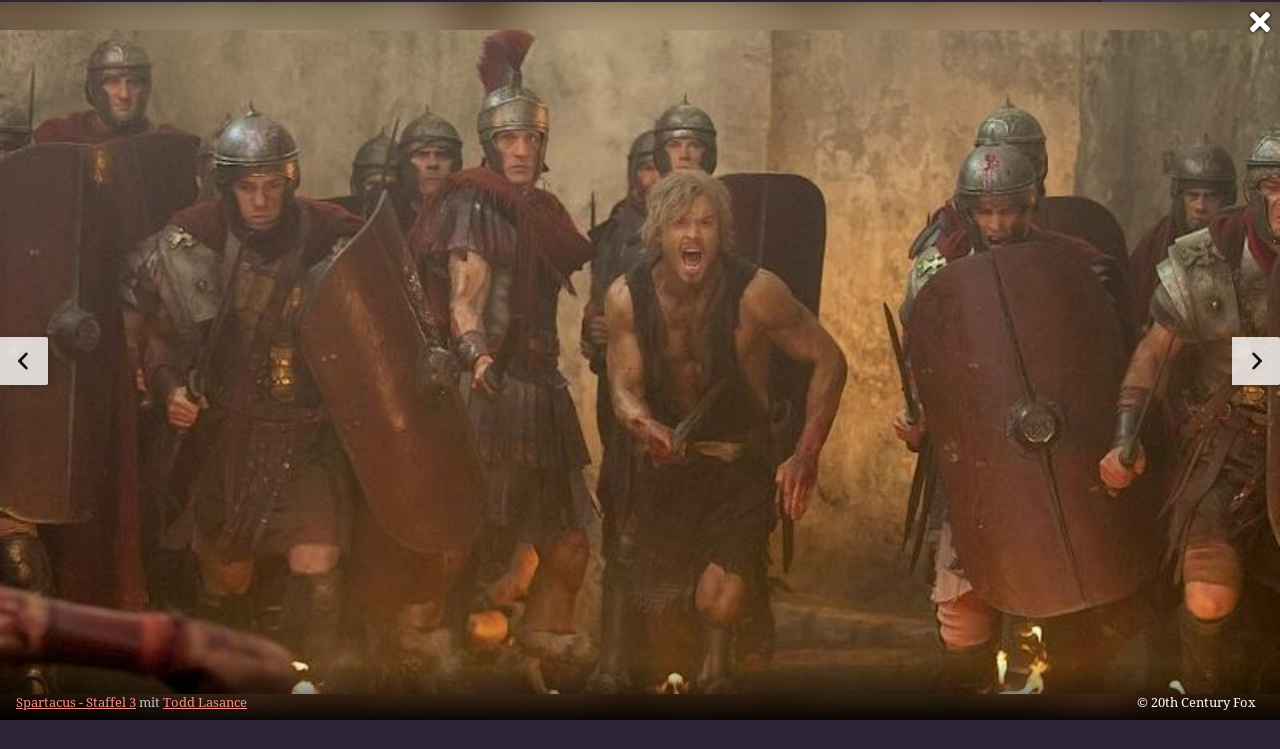

--- FILE ---
content_type: text/html; charset=utf-8
request_url: https://m.moviepilot.de/people/todd-lasance/images/192727
body_size: 79394
content:
<!DOCTYPE html><html lang="de" prefix="og: http://ogp.me/ns# fb: http://ogp.me/ns/fb# moviepilotde: http://ogp.me/ns/fb/moviepilotde# article: http://ogp.me/ns/article# video: http://ogp.me/ns/video#"><head><meta charSet="utf-8"/><meta name="viewport" content="width=device-width"/><title>Todd Lasance Bilder, Poster &amp; Fotos | Moviepilot.de</title><meta name="robots" content="noodp,index,follow,max-snippet:-1,max-image-preview:large,max-video-preview:-1"/><meta name="description" content="Bild 14 von 15 zu Todd Lasance"/><script>!(function(){var c={"site_route":"person_image","site_section":"people","current_url":"https://www.moviepilot.de/people/todd-lasance/images/192727"};(window.dataLayer=window.dataLayer||[]).push(c)}())</script><script>!(function(){var c={"entity_type":"Person","site_route":"person_image"};(window.janDataLayer=window.janDataLayer||[]).push(c)}())</script><meta name="next-head-count" content="7"/><link rel="canonical" href="https://www.moviepilot.de/people/todd-lasance/images/192727"/><link rel="preload" href="/fonts/Oswald-Medium.woff2" as="font" type="font/woff2" crossorigin="anonymous"/><link rel="preload" href="/fonts/Oswald-Regular.woff2" as="font" type="font/woff2" crossorigin="anonymous"/><link rel="preload" href="/fonts/Oswald-SemiBold.woff2" as="font" type="font/woff2" crossorigin="anonymous"/><link rel="preload" href="/fonts/NotoSerif-Regular-Subset.woff2" as="font" type="font/woff2" crossorigin="anonymous"/><link rel="preload" href="/fonts/NotoSans-Regular-Subset.woff2" as="font" type="font/woff2" crossorigin="anonymous"/><link href="https://fonts.googleapis.com" rel="preconnect" crossorigin="use-credentials"/><link href="https://fonts.gstatic.com" rel="preconnect" crossorigin="use-credentials"/><link href="https://cdn.moviepilot.de" rel="preconnect" crossorigin="use-credentials"/><link href="https://www.googletagmanager.com" rel="preconnect" crossorigin="use-credentials"/><link href="https://www.google-analytics.com" rel="preconnect" crossorigin="use-credentials"/><link href="https://sdk.privacy-center.org" rel="preconnect" crossorigin="use-credentials"/><link rel="dns-prefetch" href="https://cdn.moviepilot.de"/><link rel="alternate" type="application/rss+xml" title="Aktuelle Film- und Serien-News von moviepilot.de" href="/files/feeds/moviepilot-articles-standard.rss"/><link href="/opensearch-movies-moviepilot-de.xml" rel="search" title="Moviepilot Suche" type="application/opensearchdescription+xml"/><meta content="moviepilot.de" property="og:site_name"/><script>
window.gdprAppliesGlobally=true;(function(){function a(e){if(!window.frames[e]){if(document.body&&document.body.firstChild){var t=document.body;var n=document.createElement("iframe");n.style.display="none";n.name=e;n.title=e;t.insertBefore(n,t.firstChild)}
else{setTimeout(function(){a(e)},5)}}}function e(n,r,o,c,s){function e(e,t,n,a){if(typeof n!=="function"){return}if(!window[r]){window[r]=[]}var i=false;if(s){i=s(e,t,n)}if(!i){window[r].push({command:e,parameter:t,callback:n,version:a})}}e.stub=true;function t(a){if(!window[n]||window[n].stub!==true){return}if(!a.data){return}
var i=typeof a.data==="string";var e;try{e=i?JSON.parse(a.data):a.data}catch(t){return}if(e[o]){var r=e[o];window[n](r.command,r.parameter,function(e,t){var n={};n[c]={returnValue:e,success:t,callId:r.callId};a.source.postMessage(i?JSON.stringify(n):n,"*")},r.version)}}
if(typeof window[n]!=="function"){window[n]=e;if(window.addEventListener){window.addEventListener("message",t,false)}else{window.attachEvent("onmessage",t)}}}e("__tcfapi","__tcfapiBuffer","__tcfapiCall","__tcfapiReturn");a("__tcfapiLocator");(function(e){
var t=document.createElement("script");t.id="spcloader";t.type="text/javascript";t.async=true;t.src="https://sdk.privacy-center.org/"+e+"/loader.js?target="+document.location.hostname;t.charset="utf-8";var n=document.getElementsByTagName("script")[0];n.parentNode.insertBefore(t,n)})("969f779f-570e-47ae-af54-36b8692b345e")})();
</script><link color="#f4645a" href="/safari-pinned-tab.svg?v=NmPkj4lKXE" rel="mask-icon"/><link href="/apple-touch-icon.png?v=NmPkj4lKXE" rel="apple-touch-icon"/><link href="/favicon-16x16.png?v=NmPkj4lKXE" rel="icon" sizes="16x16" type="image/png"/><link href="/favicon-32x32.png?v=NmPkj4lKXE" rel="icon" sizes="32x32" type="image/png"/><link href="/favicon.ico?v=NmPkj4lKXE" rel="shortcut icon"/><link href="/site.webmanifest?v=NmPkj4lKXE" rel="manifest"/><meta content="/mstile-144x144.png?v=NmPkj4lKXE" name="msapplication-TileImage"/><meta content="#2d2338" name="msapplication-TileColor"/><meta content="#2d2338" name="theme-color"/><meta content="Moviepilot" name="apple-mobile-web-app-title"/><meta content="Moviepilot" name="application-name"/><meta property="fb:app_id" content="107783155908908"/><meta property="fb:pages" content="16927090734"/><meta property="fb:pages" content="241977964108"/><meta property="fb:pages" content="133921579487"/><meta property="fb:pages" content="240138996174475"/><meta property="fb:pages" content="213329622185613"/><script>(function(i,r){i['GoogleAnalyticsObject']=r;i[r]=i[r]||function(){(i[r].q=i[r].q||[]).push(arguments)},i[r].l=1*new Date()})(window,'ga');ga("create","UA-1017584-2","auto");ga("set","anonymizeIp",!0);"displayfeatures cleanUrlTracker impressionTracker maxScrollTracker mediaQueryTracker outboundFormTracker outboundLinkTracker pageVisibilityTracker socialWidgetTracker".split(" ").forEach(function(a){ga("require",a)});ga("require","eventTracker",{attributePrefix:"data-ga-",events:["click","auxclick","contextmenu"]});</script><noscript data-n-css=""></noscript><script defer="" nomodule="" src="/_next/static/chunks/polyfills-c67a75d1b6f99dc8.js"></script><script defer="" src="/_next/static/chunks/666.bbf61a73107163bc.js"></script><script defer="" src="/_next/static/chunks/2596.380d630ffd7722ff.js"></script><script defer="" src="/_next/static/chunks/479.1fc9085816f6047c.js"></script><script defer="" src="/_next/static/chunks/9511.50d6e04f0ff36c12.js"></script><script defer="" src="/_next/static/chunks/4231.c4c1c53514fe1e67.js"></script><script defer="" src="/_next/static/chunks/9654.c4e58447e16a512b.js"></script><script defer="" src="/_next/static/chunks/6859.983d04665c854f11.js"></script><script defer="" src="/_next/static/chunks/3438.2f35bcf141b97359.js"></script><script defer="" src="/_next/static/chunks/1052.e0b44e3f4aa6d010.js"></script><script defer="" src="/_next/static/chunks/7104.369fcacf17b82003.js"></script><script defer="" src="/_next/static/chunks/8898.4a44f1130af729b0.js"></script><script defer="" src="/_next/static/chunks/322.08fe41a7cb0f2f87.js"></script><script defer="" src="/_next/static/chunks/6762.7cf12681ffc9aa64.js"></script><script defer="" src="/_next/static/chunks/3312.e51c02e557517162.js"></script><script defer="" src="/_next/static/chunks/6141.2cf2883c11988376.js"></script><script src="/_next/static/chunks/webpack-ab25b9d109fd77e4.js" defer=""></script><script src="/_next/static/chunks/framework-09f3afa64952aba4.js" defer=""></script><script src="/_next/static/chunks/main-dea38c77f5e80d71.js" defer=""></script><script src="/_next/static/chunks/pages/_app-0efcb6fe6ad9e837.js" defer=""></script><script src="/_next/static/chunks/6607-60bdb56dba4f9491.js" defer=""></script><script src="/_next/static/chunks/8732-b4a0071b2709e514.js" defer=""></script><script src="/_next/static/chunks/7681-2254739d4dd802bb.js" defer=""></script><script src="/_next/static/chunks/5935-d99a09e67920e168.js" defer=""></script><script src="/_next/static/chunks/6171-24fd9a13ae7114eb.js" defer=""></script><script src="/_next/static/chunks/2626-1bf12e88fe9846ed.js" defer=""></script><script src="/_next/static/chunks/5152-91143b00bc6433a9.js" defer=""></script><script src="/_next/static/chunks/8294-9c8bad61782f79d5.js" defer=""></script><script src="/_next/static/chunks/662-ca2ea3e750ebab36.js" defer=""></script><script src="/_next/static/chunks/6237-3205ff4408597f82.js" defer=""></script><script src="/_next/static/chunks/6712-3ecd0372adcf9e1b.js" defer=""></script><script src="/_next/static/chunks/5896-42951fdc23a5917b.js" defer=""></script><script src="/_next/static/chunks/9457-a2b1d4e75f29542c.js" defer=""></script><script src="/_next/static/chunks/6114-759fcb2ad0c9fd89.js" defer=""></script><script src="/_next/static/chunks/pages/item_images/show-290383a55fa9e5d7.js" defer=""></script><script src="/_next/static/b22b72eaea63840ccb757187969fe4370492f561/_buildManifest.js" defer=""></script><script src="/_next/static/b22b72eaea63840ccb757187969fe4370492f561/_ssgManifest.js" defer=""></script><style data-styled="" data-styled-version="5.3.10">@font-face{font-family:"Noto Sans Subset";src:url("/fonts/NotoSans-Regular-Subset.woff2") format("woff2"), url("/fonts/NotoSans-Regular.woff") format("woff"), url("/fonts/NotoSans-Regular.ttf") format("truetype");font-display:block;}/*!sc*/
@font-face{font-family:"Noto Serif Subset";src:url("/fonts/NotoSerif-Regular-Subset.woff2") format("woff2"), url("/fonts/NotoSerif-Regular.woff") format("woff"), url("/fonts/NotoSerif-Regular.ttf") format('truetype');font-display:block;}/*!sc*/
@font-face{font-family:"Noto Serif Subset";font-style:italic;src:url("/fonts/NotoSerif-Italic-Subset.woff2") format("woff2"), url("/fonts/NotoSerif-Italic.woff") format("woff"), url("/fonts/NotoSerif-Italic.ttf") format("truetype");font-display:block;}/*!sc*/
@font-face{font-family:"Oswald";font-weight:normal;src:local("Oswald Regular"),local("Oswald-Regular"), url("/fonts/Oswald-Regular.woff2") format("woff2"), url("/fonts/Oswald-Regular.woff") format("woff"), url("/fonts/Oswald-Regular.ttf") format("truetype");font-display:block;}/*!sc*/
@font-face{font-family:"Oswald";font-weight:500;src:local("Oswald Medium"),local("Oswald-Medium"), url("/fonts/Oswald-Medium.woff2") format("woff2"), url("/fonts/Oswald-Medium.woff") format("woff"), url("/fonts/Oswald-Medium.ttf") format("truetype");font-display:block;}/*!sc*/
@font-face{font-family:"Oswald";font-weight:600;src:local("Oswald SemiBold"),local("Oswald-SemiBold"), url("/fonts/Oswald-SemiBold.woff2") format("woff2"), url("/fonts/Oswald-SemiBold.woff") format("woff"), url("/fonts/Oswald-SemiBold.ttf") format("truetype");font-display:block;}/*!sc*/
@font-face{font-family:"MontserratBold";src:url("/fonts/Montserrat-Bold.woff2") format("woff2"), url("/fonts/Montserrat-Bold.woff") format("woff"), url("/fonts/Montserrat-Bold.ttf") format("truetype");font-display:block;}/*!sc*/
@font-face{font-family:"Noto Sans";src:local("NotoSans Regular"),local("NotoSans-Regular"), url("/fonts/NotoSans-Regular.woff2") format("woff2"), url("/fonts/NotoSans-Regular.woff") format("woff"), url("/fonts/NotoSans-Regular.ttf") format("truetype");font-display:block;}/*!sc*/
@font-face{font-family:"Noto Serif";src:local("NotoSerif Regular"),local("NotoSerif-Regular"), url("/fonts/NotoSerif-Regular.woff2") format("woff2"), url("/fonts/NotoSerif-Regular.woff") format("woff"), url("/fonts/NotoSerif-Regular.ttf") format('truetype');font-display:block;}/*!sc*/
@font-face{font-family:"Noto Serif";font-style:italic;src:local("NotoSerif Italic"),local("NotoSerif-Italic"), url("/fonts/NotoSerif-Italic.woff2") format("woff2"), url("/fonts/NotoSerif-Italic.woff") format("woff"), url("/fonts/NotoSerif-Italic.ttf") format("truetype");font-display:block;}/*!sc*/
html{box-sizing:border-box;background:#2d2338;line-height:1.15;-webkit-text-size-adjust:100%;}/*!sc*/
*,*::before,*::after{box-sizing:inherit;}/*!sc*/
button,[type='button'],[type='reset'],[type='submit']{-webkit-appearance:button;}/*!sc*/
body{font-family:"Noto Serif","Noto Serif Subset",serif;-webkit-letter-spacing:normal;-moz-letter-spacing:normal;-ms-letter-spacing:normal;letter-spacing:normal;margin:0;padding:50px 0 0;background:#eceded;font-size:16px;-moz-osx-font-smoothing:grayscale;-webkit-font-smoothing:antialiased;line-height:1.7;text-rendering:optimizeLegibility;}/*!sc*/
@media (min-width:1024px){body{padding:74px 0 0;}}/*!sc*/
body,a{color:#141414;}/*!sc*/
#nprogress{pointer-events:none;}/*!sc*/
#nprogress .bar{position:fixed;z-index:9999;top:0;left:0;width:100%;height:2px;background:#f4645a;}/*!sc*/
#nprogress .peg{display:block;position:absolute;right:0px;width:100px;height:100%;-webkit-transform:rotate(3deg) translate(0px,-4px);-ms-transform:rotate(3deg) translate(0px,-4px);transform:rotate(3deg) translate(0px,-4px);opacity:1;box-shadow:0 0 10px #f4645a,0 0 5px #f4645a;}/*!sc*/
#__next{overflow-x:hidden;overflow-x:clip;}/*!sc*/
data-styled.g1[id="sc-global-yqkQv1"]{content:"sc-global-yqkQv1,"}/*!sc*/
.cHQTIw{position:absolute;z-index:16;left:50px;width:calc(100vw - 100px);padding:6px 0px;background-color:#2d2338;}/*!sc*/
@media (min-width:1024px){.cHQTIw{left:0;opacity:1;z-index:15;position:relative;padding:18px 0;width:100%;}}/*!sc*/
data-styled.g3[id="sc-8cfa6b1f-0"]{content:"cHQTIw,"}/*!sc*/
.bEvIHW{display:-webkit-box;display:-webkit-flex;display:-ms-flexbox;display:flex;position:absolute;-webkit-align-items:center;-webkit-box-align:center;-ms-flex-align:center;align-items:center;-webkit-box-pack:center;-webkit-justify-content:center;-ms-flex-pack:center;justify-content:center;width:38px;height:38px;}/*!sc*/
@media (max-width:1023px){.bEvIHW{top:0;width:48px;height:50px;}}/*!sc*/
data-styled.g4[id="sc-8cfa6b1f-1"]{content:"bEvIHW,"}/*!sc*/
.eNmFog{position:absolute;z-index:10;width:100%;height:100%;padding:0;border:0;opacity:0;cursor:pointer;}/*!sc*/
data-styled.g5[id="sc-8cfa6b1f-2"]{content:"eNmFog,"}/*!sc*/
.eFFQZV{width:100%;height:38px;padding-right:35px;padding-left:39px;border:1px solid;border-radius:3px;color:#141414;font-size:16px;line-height:18px;}/*!sc*/
@media (min-width:1024px){.eFFQZV{font-size:13px;}}/*!sc*/
.eFFQZV::-ms-clear{display:none;}/*!sc*/
.eFFQZV:focus{outline:none;}/*!sc*/
.eFFQZV:focus{outline:none;}/*!sc*/
.eFFQZV:focus{outline:none;}/*!sc*/
.eFFQZV:focus{outline:none;}/*!sc*/
@media (max-width:1023px){.eFFQZV{padding-left:48px;padding-right:48px;}.eFFQZV::-webkit-input-placeholder{font-size:12px;}.eFFQZV::-moz-placeholder{font-size:12px;}.eFFQZV:-ms-input-placeholder{font-size:12px;}.eFFQZV::placeholder{font-size:12px;}}/*!sc*/
data-styled.g6[id="sc-8cfa6b1f-3"]{content:"eFFQZV,"}/*!sc*/
.fbuElY{width:auto;margin:0;padding:0;overflow:visible;border:0;background:transparent;color:inherit;font:inherit;-webkit-font-smoothing:inherit;-moz-osx-font-smoothing:inherit;-webkit-appearance:none;-moz-appearance:none;appearance:none;line-height:normal;display:-webkit-box;display:-webkit-flex;display:-ms-flexbox;display:flex;visibility:hidden;position:absolute;right:0;-webkit-align-items:center;-webkit-box-align:center;-ms-flex-align:center;align-items:center;-webkit-box-pack:center;-webkit-justify-content:center;-ms-flex-pack:center;justify-content:center;width:38px;height:38px;opacity:0;cursor:pointer;}/*!sc*/
.fbuElY::-moz-focus-inner{padding:0;border:0;}/*!sc*/
@media (max-width:1023px){.fbuElY{top:0;width:48px;height:50px;}}/*!sc*/
data-styled.g7[id="sc-8cfa6b1f-4"]{content:"fbuElY,"}/*!sc*/
@media (min-width:1024px){.dHlUHl{width:20px;height:20px;}}/*!sc*/
data-styled.g9[id="sc-8cfa6b1f-6"]{content:"dHlUHl,"}/*!sc*/
@media (min-width:1024px){.eJtMwM{width:20px;height:20px;}}/*!sc*/
data-styled.g10[id="sc-8cfa6b1f-7"]{content:"eJtMwM,"}/*!sc*/
.dUuLMc{position:absolute;}/*!sc*/
data-styled.g11[id="sc-8feeca8c-0"]{content:"dUuLMc,"}/*!sc*/
.SCeqE{position:relative;width:100%;min-height:250px;padding:10px 0;text-align:center;}/*!sc*/
@media (max-width:767px){.SCeqE{min-height:100px;}}/*!sc*/
data-styled.g15[id="sc-8feeca8c-4"]{content:"SCeqE,"}/*!sc*/
.jCMerz{position:absolute;z-index:6;left:calc(50% + 524px);width:100%;}/*!sc*/
data-styled.g17[id="sc-8feeca8c-6"]{content:"jCMerz,"}/*!sc*/
.bXfhdS{display:-webkit-box;display:-webkit-flex;display:-ms-flexbox;display:flex;-webkit-align-items:center;-webkit-box-align:center;-ms-flex-align:center;align-items:center;-webkit-box-pack:center;-webkit-justify-content:center;-ms-flex-pack:center;justify-content:center;height:100%;background-color:#423551;-webkit-text-decoration:none;text-decoration:none;}/*!sc*/
.fQGmFB{display:-webkit-box;display:-webkit-flex;display:-ms-flexbox;display:flex;-webkit-align-items:center;-webkit-box-align:center;-ms-flex-align:center;align-items:center;-webkit-box-pack:center;-webkit-justify-content:center;-ms-flex-pack:center;justify-content:center;height:100%;background-color:#423551;-webkit-text-decoration:none;text-decoration:none;}/*!sc*/
@media (max-width:1023px){.fQGmFB{display:none;}}/*!sc*/
data-styled.g21[id="sc-705b359f-0"]{content:"bXfhdS,fQGmFB,"}/*!sc*/
.bMnFdx{display:-webkit-box;display:-webkit-flex;display:-ms-flexbox;display:flex;-webkit-align-items:center;-webkit-box-align:center;-ms-flex-align:center;align-items:center;-webkit-box-pack:center;-webkit-justify-content:center;-ms-flex-pack:center;justify-content:center;height:42px;-webkit-text-decoration:none;text-decoration:none;gap:5px;}/*!sc*/
data-styled.g22[id="sc-705b359f-1"]{content:"bMnFdx,"}/*!sc*/
.bgDUZN{display:-webkit-box;display:-webkit-flex;display:-ms-flexbox;display:flex;-webkit-flex-direction:column;-ms-flex-direction:column;flex-direction:column;-webkit-box-pack:justify;-webkit-justify-content:space-between;-ms-flex-pack:justify;justify-content:space-between;height:100%;gap:3px;}/*!sc*/
data-styled.g23[id="sc-705b359f-2"]{content:"bgDUZN,"}/*!sc*/
.daWuRC{font-family:Oswald,sans-serif;font-stretch:normal;font-weight:500;-webkit-letter-spacing:0.05em;-moz-letter-spacing:0.05em;-ms-letter-spacing:0.05em;letter-spacing:0.05em;padding-left:15px;color:white;font-size:10px;font-style:normal;line-height:normal;}/*!sc*/
data-styled.g24[id="sc-705b359f-3"]{content:"daWuRC,"}/*!sc*/
.bXdySr{-webkit-transition:stroke-dashoffset .4s;transition:stroke-dashoffset .4s;stroke-width:5.5;stroke-linecap:round;stroke:#fff;fill:none;}/*!sc*/
data-styled.g25[id="sc-f6c76fde-0"]{content:"bXdySr,"}/*!sc*/
.iGIQtA{stroke-dasharray:40 160;}/*!sc*/
data-styled.g26[id="sc-f6c76fde-1"]{content:"iGIQtA,"}/*!sc*/
.eqIQVP{-webkit-transform-origin:50%;-ms-transform-origin:50%;transform-origin:50%;-webkit-transition:-webkit-transform .4s;-webkit-transition:transform .4s;transition:transform .4s;stroke-dasharray:40 142;}/*!sc*/
data-styled.g27[id="sc-f6c76fde-2"]{content:"eqIQVP,"}/*!sc*/
.cRQRUm{-webkit-transform-origin:50%;-ms-transform-origin:50%;transform-origin:50%;stroke-dasharray:40 85;}/*!sc*/
data-styled.g28[id="sc-f6c76fde-3"]{content:"cRQRUm,"}/*!sc*/
.fLJae{-webkit-transition:-webkit-transform .4s;-webkit-transition:transform .4s;transition:transform .4s;cursor:pointer;-webkit-user-select:none;-moz-user-select:none;-ms-user-select:none;user-select:none;-webkit-tap-highlight-color:transparent;}/*!sc*/
data-styled.g29[id="sc-f6c76fde-4"]{content:"fLJae,"}/*!sc*/
.rhFKM{width:50px;height:50px;}/*!sc*/
data-styled.g30[id="sc-d4d9e395-0"]{content:"rhFKM,"}/*!sc*/
.cmhlFc{position:fixed;top:50px;left:-100vw;width:100%;-webkit-transition:opacity .15s ease-in-out;transition:opacity .15s ease-in-out;opacity:0;}/*!sc*/
data-styled.g31[id="sc-d4d9e395-1"]{content:"cmhlFc,"}/*!sc*/
.idKuMM{margin:0;padding:0;list-style-type:none;display:-webkit-box;display:-webkit-flex;display:-ms-flexbox;display:flex;-webkit-flex-direction:column;-ms-flex-direction:column;flex-direction:column;max-height:calc(100vh - 120px);padding:13.5px 36px 80px;overflow:auto;background:#fff;-webkit-overflow-scrolling:touch;}/*!sc*/
@media (min-width:768px){.idKuMM{-webkit-flex-direction:row;-ms-flex-direction:row;flex-direction:row;-webkit-flex-wrap:wrap;-ms-flex-wrap:wrap;flex-wrap:wrap;box-shadow:0 0 3px 0 rgba(20,20,20,.3);}}/*!sc*/
data-styled.g32[id="sc-d4d9e395-2"]{content:"idKuMM,"}/*!sc*/
.WcVJP{position:fixed;top:43px;border-width:0 7px 7px 7px;border-style:solid;border-color:transparent transparent #fff transparent;right:18px;-webkit-transition:opacity .15s;transition:opacity .15s;will-change:opacity;opacity:0;}/*!sc*/
data-styled.g33[id="sc-d4d9e395-3"]{content:"WcVJP,"}/*!sc*/
.dBAOhG{font-family:Oswald,sans-serif;font-stretch:normal;font-weight:500;-webkit-letter-spacing:0.075em;-moz-letter-spacing:0.075em;-ms-letter-spacing:0.075em;letter-spacing:0.075em;display:inline-block;padding:10.5px 0;color:#f4645a;font-size:16px;line-height:22px;-webkit-text-decoration:none;text-decoration:none;text-transform:uppercase;}/*!sc*/
data-styled.g34[id="sc-d4d9e395-4"]{content:"dBAOhG,"}/*!sc*/
.bGXsw{margin:0;padding:0;list-style-type:none;display:-webkit-box;display:-webkit-flex;display:-ms-flexbox;display:flex;-webkit-flex-wrap:wrap;-ms-flex-wrap:wrap;flex-wrap:wrap;}/*!sc*/
data-styled.g35[id="sc-d4d9e395-5"]{content:"bGXsw,"}/*!sc*/
.ixubqG{-webkit-flex:0 0 50%;-ms-flex:0 0 50%;flex:0 0 50%;width:50%;display:block;}/*!sc*/
data-styled.g36[id="sc-d4d9e395-6"]{content:"ixubqG,"}/*!sc*/
.cZVdXQ{font-family:"Noto Sans","Noto Sans Subset",sans-serif;font-weight:400;-webkit-letter-spacing:normal;-moz-letter-spacing:normal;-ms-letter-spacing:normal;letter-spacing:normal;display:inline-block;padding:7.5px 0;color:#141414;font-size:15px;line-height:21px;-webkit-text-decoration:none;text-decoration:none;}/*!sc*/
data-styled.g37[id="sc-d4d9e395-7"]{content:"cZVdXQ,"}/*!sc*/
.iwnVIM{width:100%;padding-bottom:6px;display:block;}/*!sc*/
@media (min-width:768px){.iwnVIM{width:50%;}}/*!sc*/
data-styled.g38[id="sc-d4d9e395-8"]{content:"iwnVIM,"}/*!sc*/
.cjMGIV{position:fixed;bottom:0;left:-100vw;width:100vw;height:70px;-webkit-transition:opacity .15s ease-in-out;transition:opacity .15s ease-in-out;opacity:0;box-shadow:0 0 10px 1px rgba(20,20,20,.5);}/*!sc*/
data-styled.g39[id="sc-d4d9e395-9"]{content:"cjMGIV,"}/*!sc*/
.dMlNpS{position:absolute;width:0;height:0;opacity:0;}/*!sc*/
.dMlNpS:checked + label .sc-f6c76fde-1{stroke-dashoffset:-64;}/*!sc*/
.dMlNpS:checked + label .sc-f6c76fde-2{-webkit-transform:rotate(90deg);-ms-transform:rotate(90deg);transform:rotate(90deg);}/*!sc*/
.dMlNpS:checked + label .sc-f6c76fde-3{stroke-dashoffset:-64;}/*!sc*/
.dMlNpS:checked + label .sc-f6c76fde-4{-webkit-transform:rotate(45deg);-ms-transform:rotate(45deg);transform:rotate(45deg);}/*!sc*/
.dMlNpS:checked ~ .sc-d4d9e395-1{left:0;opacity:1;}/*!sc*/
.dMlNpS:checked ~ .sc-d4d9e395-1 .sc-d4d9e395-3{opacity:1;}/*!sc*/
.dMlNpS:checked ~ .sc-d4d9e395-1 .sc-d4d9e395-9{left:0;opacity:1;}/*!sc*/
data-styled.g41[id="sc-d4d9e395-11"]{content:"dMlNpS,"}/*!sc*/
.hOWkqM{display:none;position:relative;-webkit-box-flex:1;-webkit-flex-grow:1;-ms-flex-positive:1;flex-grow:1;line-height:0;}/*!sc*/
@media (max-width:1023px){.hOWkqM{position:absolute;left:0;}}/*!sc*/
@media (min-width:1024px){.hOWkqM{display:block;padding:0 20px;}}/*!sc*/
data-styled.g48[id="sc-7b426965-0"]{content:"hOWkqM,"}/*!sc*/
.dyIrkc{z-index:15;background-color:#2d2338;}/*!sc*/
data-styled.g49[id="sc-7b426965-1"]{content:"dyIrkc,"}/*!sc*/
.ksztDv{position:relative;z-index:10;top:0;right:0;width:50px;height:50px;-webkit-transition:opacity 0.2s ease-in-out;transition:opacity 0.2s ease-in-out;border:0;opacity:1;background-color:transparent;cursor:pointer;}/*!sc*/
@media (min-width:1024px){.ksztDv{display:none;}}/*!sc*/
.ksztDv:focus{outline:0;}/*!sc*/
.ksztDv svg{position:absolute;top:50%;left:50%;-webkit-transform:translate(-50%,-50%);-ms-transform:translate(-50%,-50%);transform:translate(-50%,-50%);}/*!sc*/
data-styled.g50[id="sc-7b426965-2"]{content:"ksztDv,"}/*!sc*/
.dYYnSi{display:none;}/*!sc*/
data-styled.g52[id="sc-7b426965-4"]{content:"dYYnSi,"}/*!sc*/
.iYvIhN{position:absolute;width:0;height:0;opacity:0;}/*!sc*/
.iYvIhN:checked + label{position:absolute;left:0;width:100vw;}/*!sc*/
.iYvIhN:checked + label .sc-7b426965-3{display:none;}/*!sc*/
.iYvIhN:checked + label .sc-7b426965-4{display:block;}/*!sc*/
.iYvIhN:checked ~ .sc-7b426965-0{display:inline-block;}/*!sc*/
data-styled.g53[id="sc-7b426965-5"]{content:"iYvIhN,"}/*!sc*/
.heTkph{margin:0;padding:0;list-style-type:none;display:-webkit-inline-box;display:-webkit-inline-flex;display:-ms-inline-flexbox;display:inline-flex;height:100%;}/*!sc*/
data-styled.g54[id="sc-2ae86d06-0"]{content:"heTkph,"}/*!sc*/
.cEGtxK{margin:0;padding:0;list-style-type:none;display:none;position:absolute;min-width:230px;padding:36px 0;background:#fff;box-shadow:0 0 3px 0 rgba(20,20,20,.3);}/*!sc*/
data-styled.g55[id="sc-2ae86d06-1"]{content:"cEGtxK,"}/*!sc*/
.cblKSy{display:none;position:absolute;bottom:0;left:50%;-webkit-transform:translateX(-50%);-ms-transform:translateX(-50%);transform:translateX(-50%);border-width:0 7px 7px 7px;border-style:solid;border-color:transparent transparent #fff transparent;}/*!sc*/
data-styled.g56[id="sc-2ae86d06-2"]{content:"cblKSy,"}/*!sc*/
.iwjGZH{font-family:Oswald,sans-serif;font-stretch:normal;font-weight:500;-webkit-letter-spacing:0.075em;-moz-letter-spacing:0.075em;-ms-letter-spacing:0.075em;letter-spacing:0.075em;-webkit-transition:color .1s ease-in;transition:color .1s ease-in;display:-webkit-box;display:-webkit-flex;display:-ms-flexbox;display:flex;-webkit-align-items:center;-webkit-box-align:center;-ms-flex-align:center;align-items:center;height:100%;padding:0 12px;color:#fff;font-size:16px;-webkit-text-decoration:none;text-decoration:none;text-transform:uppercase;white-space:nowrap;}/*!sc*/
.iwjGZH:hover{-webkit-text-decoration:none;text-decoration:none;}/*!sc*/
data-styled.g57[id="sc-2ae86d06-3"]{content:"iwjGZH,"}/*!sc*/
.iSjLGS{display:block;position:relative;height:100%;}/*!sc*/
.iSjLGS:hover .sc-2ae86d06-1,.iSjLGS:hover .sc-2ae86d06-2{display:block;}/*!sc*/
.iSjLGS:hover .sc-2ae86d06-3{color:#f4645a;}/*!sc*/
.dsJeCh{display:block;position:relative;height:100%;}/*!sc*/
.dsJeCh:hover .sc-2ae86d06-1,.dsJeCh:hover .sc-2ae86d06-2{display:block;}/*!sc*/
.dsJeCh:hover .sc-2ae86d06-3{color:#f4645a;}/*!sc*/
@media (min-width:1024px){@media (max-width:1200px){.dsJeCh{display:none;}}}/*!sc*/
data-styled.g58[id="sc-2ae86d06-4"]{content:"iSjLGS,dsJeCh,"}/*!sc*/
.eyKnR{display:block;}/*!sc*/
data-styled.g59[id="sc-2ae86d06-5"]{content:"eyKnR,"}/*!sc*/
.tztSc{font-family:"Noto Sans","Noto Sans Subset",sans-serif;font-weight:400;-webkit-letter-spacing:normal;-moz-letter-spacing:normal;-ms-letter-spacing:normal;letter-spacing:normal;-webkit-transition:color .1s ease-in;transition:color .1s ease-in;display:block;padding:9px 36px;color:#141414;font-size:15px;line-height:1.6;-webkit-text-decoration:none;text-decoration:none;white-space:nowrap;}/*!sc*/
.tztSc:hover{color:#f4645a;-webkit-text-decoration:none;text-decoration:none;}/*!sc*/
data-styled.g60[id="sc-2ae86d06-6"]{content:"tztSc,"}/*!sc*/
.zVSlf{position:fixed;z-index:9003;top:0;left:0;width:100%;height:50px;background:#2d2338;}/*!sc*/
@media (min-width:1024px){.zVSlf{height:74px;}}/*!sc*/
data-styled.g61[id="sc-943614-0"]{content:"zVSlf,"}/*!sc*/
.kNsJod{z-index:10;}/*!sc*/
@media (min-width:1024px){.kNsJod{display:none;}}/*!sc*/
data-styled.g62[id="sc-943614-1"]{content:"kNsJod,"}/*!sc*/
@media (max-width:1023px){.hKRDHW.hKRDHW{display:none;}}/*!sc*/
data-styled.g63[id="sc-943614-2"]{content:"hKRDHW,"}/*!sc*/
.coNOyW{display:-webkit-box;display:-webkit-flex;display:-ms-flexbox;display:flex;}/*!sc*/
@media (max-width:1023px){.coNOyW{padding-left:15px;}}/*!sc*/
@media (min-width:1024px){.coNOyW{max-width:1200px;width:100%;margin:0 auto;padding:0 0 0 12px;-webkit-align-items:center;-webkit-box-align:center;-ms-flex-align:center;align-items:center;height:100%;-webkit-box-pack:justify;-webkit-justify-content:space-between;-ms-flex-pack:justify;justify-content:space-between;}}/*!sc*/
data-styled.g64[id="sc-943614-3"]{content:"coNOyW,"}/*!sc*/
.bQzuKv{display:inline-block;width:134px;height:26px;}/*!sc*/
@media (min-width:1024px){.bQzuKv{width:176px;height:34px;}}/*!sc*/
data-styled.g65[id="sc-943614-4"]{content:"bQzuKv,"}/*!sc*/
.dUoLiD{z-index:10;line-height:0;}/*!sc*/
@media (max-width:1023px){.dUoLiD{-webkit-align-self:center;-ms-flex-item-align:center;align-self:center;}}/*!sc*/
@media (min-width:1024px){.dUoLiD{position:absolute;top:50%;left:50%;-webkit-transform:translate(-50%,-50%);-ms-transform:translate(-50%,-50%);transform:translate(-50%,-50%);position:static;-webkit-transform:none;-ms-transform:none;transform:none;margin-right:20px;}}/*!sc*/
data-styled.g66[id="sc-943614-5"]{content:"dUoLiD,"}/*!sc*/
.erUoiN{-webkit-flex:1 1 0px;-ms-flex:1 1 0px;flex:1 1 0px;}/*!sc*/
data-styled.g67[id="sc-943614-6"]{content:"erUoiN,"}/*!sc*/
.gLMMrh{width:50px;height:50px;}/*!sc*/
data-styled.g68[id="sc-943614-7"]{content:"gLMMrh,"}/*!sc*/
.ewfdZy{font-family:Oswald,sans-serif;font-stretch:normal;font-weight:600;-webkit-letter-spacing:0.04em;-moz-letter-spacing:0.04em;-ms-letter-spacing:0.04em;letter-spacing:0.04em;display:inline-block;margin:0 0 -1px;padding:0 10px 10px 0;border-bottom:1px solid #f4645a;font-size:23px;line-height:1.25;text-transform:uppercase;}/*!sc*/
@media (min-width:1024px){.ewfdZy{padding-bottom:11px;font-size:30px;line-height:1.13;}}/*!sc*/
data-styled.g70[id="sc-39130209-0"]{content:"ewfdZy,"}/*!sc*/
.fQXlmZ{display:block;margin-bottom:20px;border-bottom:1px solid #141414;}/*!sc*/
data-styled.g71[id="sc-39130209-1"]{content:"fQXlmZ,"}/*!sc*/
.iSryLK{width:inherit;min-width:1px;height:inherit;min-height:1px;}/*!sc*/
data-styled.g73[id="sc-71fcb2c0-0"]{content:"iSryLK,"}/*!sc*/
.fjqTUQ{position:relative;height:0;overflow:hidden;background-color:#eceded;padding-bottom:66.205%;}/*!sc*/
.itPJpB{position:relative;height:0;overflow:hidden;background-color:#eceded;padding-bottom:151.25%;}/*!sc*/
data-styled.g75[id="sc-aff9e536-0"]{content:"fjqTUQ,itPJpB,"}/*!sc*/
.dgpwOn{position:absolute;top:0;left:0;width:100%;height:100%;object-fit:cover;}/*!sc*/
data-styled.g76[id="sc-aff9e536-1"]{content:"dgpwOn,"}/*!sc*/
.dsjwYl{position:relative;}/*!sc*/
data-styled.g78[id="sc-d5fcb420-0"]{content:"dsjwYl,"}/*!sc*/
.iLPhsI{max-width:1024px;}/*!sc*/
.iLPhsI img{object-position:0 25%;object-fit:cover;}/*!sc*/
@media (min-width:768px){.iLPhsI{overflow:hidden;height:415px;padding-bottom:0;}}/*!sc*/
data-styled.g79[id="sc-d5fcb420-1"]{content:"iLPhsI,"}/*!sc*/
.iavyjc{position:absolute;top:75px;left:50%;}/*!sc*/
@media (min-width:768px){.iavyjc{top:50%;}}/*!sc*/
data-styled.g80[id="sc-d5fcb420-2"]{content:"iavyjc,"}/*!sc*/
.dJsItH{-webkit-transform:translateX(-50%) scale(2);-ms-transform:translateX(-50%) scale(2);transform:translateX(-50%) scale(2);}/*!sc*/
@media (min-width:768px){.dJsItH{-webkit-transform:translate(-50%,-50%) scale(2.75);-ms-transform:translate(-50%,-50%) scale(2.75);transform:translate(-50%,-50%) scale(2.75);}}/*!sc*/
data-styled.g81[id="sc-d5fcb420-3"]{content:"dJsItH,"}/*!sc*/
.eKkcts{display:none;pointer-events:none;}/*!sc*/
@media (min-width:1024px){.eKkcts{display:block;position:absolute;top:0;right:0;bottom:0;left:0;opacity:0;background:linear-gradient( to right, rgba(0,0,0,1) 1%, rgba(0,0,0,0) 20%, rgba(0,0,0,0) 80%, rgba(0,0,0,1) 99% );-webkit-transition:opacity .5s;transition:opacity .5s;}}/*!sc*/
data-styled.g82[id="sc-d5fcb420-4"]{content:"eKkcts,"}/*!sc*/
.fxvVlP{font-family:Oswald,sans-serif;font-stretch:normal;font-weight:600;-webkit-letter-spacing:0.03em;-moz-letter-spacing:0.03em;-ms-letter-spacing:0.03em;letter-spacing:0.03em;margin:0.67em 0;overflow:hidden;font-size:23px;line-height:1.435;text-transform:uppercase;text-shadow:0 2px 14px rgba(0,0,0,0.7);}/*!sc*/
@media (min-width:1024px){.fxvVlP{font-size:36px;line-height:1.15;}}/*!sc*/
data-styled.g113[id="sc-7c7ec5fb-0"]{content:"fxvVlP,"}/*!sc*/
.imbVAE{position:relative;z-index:3;width:calc(100% - 32px);min-height:50px;margin:0 auto;}/*!sc*/
@media (min-width:1024px){.imbVAE{min-height:100px;}}/*!sc*/
data-styled.g114[id="sc-e6e8cb63-0"]{content:"imbVAE,"}/*!sc*/
.hPdRWK{position:absolute;z-index:1;top:-80px;left:0;width:80px;border:2px solid #FFF;background-color:#eceded;}/*!sc*/
@media (max-width:1023px){.hPdRWK .sc-d39f3afa-1{-webkit-transform:scale(.5) translate(22%,22%);-ms-transform:scale(.5) translate(22%,22%);transform:scale(.5) translate(22%,22%);bottom:0;}}/*!sc*/
@media (min-width:1024px){.hPdRWK{width:160px;top:-150px;}}/*!sc*/
data-styled.g115[id="sc-e6e8cb63-1"]{content:"hPdRWK,"}/*!sc*/
.exuvGs{position:relative;padding-left:90px;}/*!sc*/
@media (min-width:1024px){.exuvGs{position:absolute;display:-webkit-box;display:-webkit-flex;display:-ms-flexbox;display:flex;-webkit-flex-direction:column;-ms-flex-direction:column;flex-direction:column;padding-left:195px;width:100%;bottom:90px;}}/*!sc*/
data-styled.g116[id="sc-e6e8cb63-2"]{content:"exuvGs,"}/*!sc*/
.cpfRUF{position:absolute;top:-23px;padding-right:6px;color:#fff;line-height:29px;}/*!sc*/
@media (max-width:1023px){.cpfRUF{-webkit-transform:translateY(-100%);-ms-transform:translateY(-100%);transform:translateY(-100%);}}/*!sc*/
@media (min-width:1024px){.cpfRUF{top:-20px;margin:0;margin-left:-20px;padding:19px;-webkit-letter-spacing:1.57px;-moz-letter-spacing:1.57px;-ms-letter-spacing:1.57px;letter-spacing:1.57px;white-space:normal;max-width:788px;line-height:37px;position:relative;-webkit-order:2;-ms-flex-order:2;order:2;}}/*!sc*/
data-styled.g117[id="sc-e6e8cb63-3"]{content:"cpfRUF,"}/*!sc*/
.hEEJOK{font-family:Oswald,sans-serif;font-stretch:normal;font-weight:600;-webkit-letter-spacing:0.075em;-moz-letter-spacing:0.075em;-ms-letter-spacing:0.075em;letter-spacing:0.075em;display:block;padding-top:6px;color:#6b6b6b;font-size:11px;-webkit-letter-spacing:0.06em;-moz-letter-spacing:0.06em;-ms-letter-spacing:0.06em;letter-spacing:0.06em;line-height:19px;text-transform:uppercase;}/*!sc*/
.hEEJOK a{box-shadow:none;color:#6b6b6b;text-shadow:none;}/*!sc*/
@media (min-width:1024px){.hEEJOK{font-weight:600;top:-35px;-webkit-letter-spacing:0.06em;-moz-letter-spacing:0.06em;-ms-letter-spacing:0.06em;letter-spacing:0.06em;line-height:20px;color:#fff;text-shadow:0 2px 14px rgba(0,0,0,0.7);font-size:13px;margin-bottom:5px;}.hEEJOK a{color:white;text-shadow:0 2px 14px rgba(0,0,0,0.7);}.hEEJOK a:hover{color:white;text-shadow:0 2px 14px rgba(0,0,0,1);}}/*!sc*/
.hEEJOK > span{white-space:nowrap;}/*!sc*/
data-styled.g118[id="sc-e6e8cb63-4"]{content:"hEEJOK,"}/*!sc*/
.jNIFiK{position:relative;min-height:142px;}/*!sc*/
@media (min-width:1024px){.jNIFiK{min-height:270px;}}/*!sc*/
data-styled.g120[id="sc-6008c47a-0"]{content:"jNIFiK,"}/*!sc*/
.EXZAP{display:block;position:relative;max-width:1024px;margin:0 auto;overflow:hidden;background:#fff;}/*!sc*/
data-styled.g121[id="sc-d4689cf4-0"]{content:"EXZAP,"}/*!sc*/
.jcXSUj{display:block;position:relative;z-index:0;overflow:hidden;margin-right:-16px;margin-left:-16px;}/*!sc*/
data-styled.g129[id="sc-91d07d59-0"]{content:"jcXSUj,"}/*!sc*/
.fMBmqX{z-index:0;margin-bottom:-20px;overflow:hidden;}/*!sc*/
.fMBmqX:after{content:'';display:block;position:absolute;top:0;right:0;width:100px;height:100%;-webkit-transition:opacity .4s;transition:opacity .4s;opacity:0;background:linear-gradient(to right,rgba(255,255,255,0),#fff);pointer-events:none;}/*!sc*/
data-styled.g130[id="sc-91d07d59-1"]{content:"fMBmqX,"}/*!sc*/
.bsKzYO{display:-webkit-box;display:-webkit-flex;display:-ms-flexbox;display:flex;position:relative;z-index:0;max-width:100%;padding-bottom:20px;overflow-x:auto;overflow-y:hidden;-webkit-overflow-scrolling:touch;will-change:scroll-position;}/*!sc*/
.bsKzYO:before,.bsKzYO:after{content:'';display:block;-webkit-flex:0 0 16px;-ms-flex:0 0 16px;flex:0 0 16px;height:100%;min-height:1px;}/*!sc*/
data-styled.g131[id="sc-91d07d59-2"]{content:"bsKzYO,"}/*!sc*/
.dbscdD{font-family:Oswald,sans-serif;font-stretch:normal;font-weight:600;-webkit-letter-spacing:0.1em;-moz-letter-spacing:0.1em;-ms-letter-spacing:0.1em;letter-spacing:0.1em;position:relative;max-width:1024px;height:60px;margin:0 auto;background-color:white;font-size:15px;font-weight:600;line-height:25px;text-transform:uppercase;box-shadow:0 2px 4px 0 rgba(20,20,20,.15);}/*!sc*/
data-styled.g134[id="sc-1b28565f-1"]{content:"dbscdD,"}/*!sc*/
@media (max-width:767px){}/*!sc*/
data-styled.g135[id="sc-1b28565f-2"]{content:"jhnTcq,"}/*!sc*/
.bPMdtx{position:relative;height:60px;overflow:hidden;}/*!sc*/
data-styled.g136[id="sc-1b28565f-3"]{content:"bPMdtx,"}/*!sc*/
.hmgoan{-webkit-flex-shrink:0;-ms-flex-negative:0;flex-shrink:0;height:60px;padding:0 10px;white-space:nowrap;}/*!sc*/
.hmgoan button:first-of-type{left:16px;}/*!sc*/
.hmgoan button:last-of-type{right:16px;}/*!sc*/
data-styled.g137[id="sc-1b28565f-4"]{content:"hmgoan,"}/*!sc*/
.bjTyFm{display:inline-block;position:relative;padding:0 10px;color:black;line-height:60px;text-align:center;-webkit-text-decoration:none;text-decoration:none;}/*!sc*/
.bjTyFm:hover{z-index:1;color:#f4645a;}/*!sc*/
.bsVpvK{display:inline-block;position:relative;padding:0 10px;color:#f4645a;line-height:60px;text-align:center;-webkit-text-decoration:none;text-decoration:none;}/*!sc*/
.bsVpvK:hover{z-index:1;color:#f4645a;}/*!sc*/
data-styled.g138[id="sc-1b28565f-5"]{content:"bjTyFm,bsVpvK,"}/*!sc*/
.fPKbZG{margin-right:auto;margin-left:auto;padding-right:1rem;padding-left:1rem;}/*!sc*/
data-styled.g214[id="sc-bgqQcB"]{content:"fPKbZG,"}/*!sc*/
.kxAeeW{box-sizing:border-box;display:-webkit-box;display:-webkit-flex;display:-ms-flexbox;display:flex;-webkit-flex:0 1 auto;-ms-flex:0 1 auto;flex:0 1 auto;-webkit-flex-direction:row;-ms-flex-direction:row;flex-direction:row;-webkit-flex-wrap:wrap;-ms-flex-wrap:wrap;flex-wrap:wrap;margin-right:-0.5rem;margin-left:-0.5rem;}/*!sc*/
data-styled.g215[id="sc-gTRrQi"]{content:"kxAeeW,"}/*!sc*/
.kkLHsF{box-sizing:border-box;-webkit-flex:0 0 auto;-ms-flex:0 0 auto;flex:0 0 auto;padding-right:0.5rem;padding-left:0.5rem;}/*!sc*/
@media only screen and (min-width:0em){.kkLHsF{-webkit-flex-basis:100%;-ms-flex-preferred-size:100%;flex-basis:100%;max-width:100%;display:block;}}/*!sc*/
@media only screen and (min-width:48em){.kkLHsF{-webkit-flex-basis:100%;-ms-flex-preferred-size:100%;flex-basis:100%;max-width:100%;display:block;}}/*!sc*/
@media only screen and (min-width:64em){.kkLHsF{-webkit-flex-basis:100%;-ms-flex-preferred-size:100%;flex-basis:100%;max-width:100%;display:block;}}/*!sc*/
.dvQFux{box-sizing:border-box;-webkit-flex:0 0 auto;-ms-flex:0 0 auto;flex:0 0 auto;padding-right:0.5rem;padding-left:0.5rem;}/*!sc*/
@media only screen and (min-width:0em){.dvQFux{-webkit-flex-basis:100%;-ms-flex-preferred-size:100%;flex-basis:100%;max-width:100%;display:block;}}/*!sc*/
@media only screen and (min-width:48em){.dvQFux{-webkit-flex-basis:100%;-ms-flex-preferred-size:100%;flex-basis:100%;max-width:100%;display:block;}}/*!sc*/
@media only screen and (min-width:64em){.dvQFux{-webkit-flex-basis:25%;-ms-flex-preferred-size:25%;flex-basis:25%;max-width:25%;display:block;}}/*!sc*/
data-styled.g216[id="sc-ewnqHT"]{content:"kkLHsF,dvQFux,"}/*!sc*/
.iXOAn{padding-top:18px;padding-bottom:18px;}/*!sc*/
@media (min-width:1024px){}/*!sc*/
.fQTRla{padding-top:18px;padding-bottom:0px;}/*!sc*/
@media (min-width:1024px){}/*!sc*/
.eZPFGC{padding-top:0px;padding-bottom:18px;}/*!sc*/
@media (min-width:1024px){}/*!sc*/
.fGJseL{padding-top:0px;padding-bottom:0px;}/*!sc*/
@media (min-width:1024px){}/*!sc*/
data-styled.g217[id="sc-325b3011-0"]{content:"iXOAn,fQTRla,eZPFGC,fGJseL,"}/*!sc*/
.fcaAia{position:relative;z-index:1;}/*!sc*/
data-styled.g219[id="sc-f4708c6e-0"]{content:"fcaAia,"}/*!sc*/
.jakKvA{padding:36px 0 27px;background:#fff;}/*!sc*/
data-styled.g220[id="sc-f4708c6e-1"]{content:"jakKvA,"}/*!sc*/
.kiqyKk{padding:24px 0;background:#2d2338;color:#fff;}/*!sc*/
data-styled.g221[id="sc-f4708c6e-2"]{content:"kiqyKk,"}/*!sc*/
.itPSEn{font-family:Oswald,sans-serif;font-stretch:normal;font-weight:500;-webkit-letter-spacing:0.075em;-moz-letter-spacing:0.075em;-ms-letter-spacing:0.075em;letter-spacing:0.075em;display:-webkit-box;display:-webkit-flex;display:-ms-flexbox;display:flex;-webkit-align-items:center;-webkit-box-align:center;-ms-flex-align:center;align-items:center;padding:7px 0;color:#2d2338;font-size:15px;line-height:1.46;text-transform:uppercase;cursor:pointer;}/*!sc*/
@media (min-width:1024px){.itPSEn{cursor:default;}}/*!sc*/
.eHkyHY{font-family:Oswald,sans-serif;font-stretch:normal;font-weight:500;-webkit-letter-spacing:0.075em;-moz-letter-spacing:0.075em;-ms-letter-spacing:0.075em;letter-spacing:0.075em;display:-webkit-box;display:-webkit-flex;display:-ms-flexbox;display:flex;-webkit-align-items:center;-webkit-box-align:center;-ms-flex-align:center;align-items:center;padding:7px 0;color:#2d2338;font-size:15px;line-height:1.46;text-transform:uppercase;cursor:pointer;}/*!sc*/
@media (min-width:1024px){.eHkyHY{margin-top:27px;}}/*!sc*/
@media (min-width:1024px){.eHkyHY{cursor:default;}}/*!sc*/
data-styled.g222[id="sc-f4708c6e-3"]{content:"itPSEn,eHkyHY,"}/*!sc*/
.eOiuGK{display:inline-block;width:24px;line-height:1;}/*!sc*/
@media (min-width:1024px){.eOiuGK{display:none;}}/*!sc*/
data-styled.g223[id="sc-f4708c6e-4"]{content:"eOiuGK,"}/*!sc*/
.fKzhQQ{-webkit-transform:rotate(90deg);-ms-transform:rotate(90deg);transform:rotate(90deg);-webkit-transition:.2s -webkit-transform;-webkit-transition:.2s transform;transition:.2s transform;}/*!sc*/
data-styled.g224[id="sc-f4708c6e-5"]{content:"fKzhQQ,"}/*!sc*/
.ktqIzx{display:block;}/*!sc*/
data-styled.g225[id="sc-f4708c6e-6"]{content:"ktqIzx,"}/*!sc*/
.lGGoO{-webkit-transition:color .1s ease-in;transition:color .1s ease-in;display:block;padding:7px 0 7px 24px;overflow:hidden;color:#141414;-webkit-text-decoration:none;text-decoration:none;text-overflow:ellipsis;white-space:nowrap;}/*!sc*/
@media (min-width:1024px){.lGGoO{padding-left:0;}}/*!sc*/
.lGGoO:hover{color:#f4645a;-webkit-text-decoration:none;text-decoration:none;}/*!sc*/
data-styled.g226[id="sc-f4708c6e-7"]{content:"lGGoO,"}/*!sc*/
.iugxle{margin:0;padding:0;list-style-type:none;font-family:"Noto Sans","Noto Sans Subset",sans-serif;font-weight:400;-webkit-letter-spacing:normal;-moz-letter-spacing:normal;-ms-letter-spacing:normal;letter-spacing:normal;display:none;margin-bottom:9px;font-size:14px;line-height:1.5;}/*!sc*/
@media (min-width:1024px){.iugxle{display:block;}}/*!sc*/
.kzJBDJ{margin:0;padding:0;list-style-type:none;font-family:"Noto Sans","Noto Sans Subset",sans-serif;font-weight:400;-webkit-letter-spacing:normal;-moz-letter-spacing:normal;-ms-letter-spacing:normal;letter-spacing:normal;display:none;margin-bottom:9px;font-size:14px;line-height:1.5;display:none;-webkit-flex-wrap:wrap;-ms-flex-wrap:wrap;flex-wrap:wrap;}/*!sc*/
@media (min-width:1024px){.kzJBDJ{display:block;}}/*!sc*/
@media (min-width:1024px){.kzJBDJ{display:-webkit-box;display:-webkit-flex;display:-ms-flexbox;display:flex;}}/*!sc*/
.kzJBDJ .sc-f4708c6e-6{width:50%;}/*!sc*/
@media (min-width:768px){.kzJBDJ .sc-f4708c6e-6{width:33%;}}/*!sc*/
@media (min-width:1024px){.kzJBDJ .sc-f4708c6e-6{width:auto;margin-right:48px;}}/*!sc*/
data-styled.g227[id="sc-f4708c6e-8"]{content:"iugxle,kzJBDJ,"}/*!sc*/
.jSgcIL{max-width:1024px;margin:0 auto;}/*!sc*/
data-styled.g228[id="sc-f4708c6e-9"]{content:"jSgcIL,"}/*!sc*/
.fntySG{margin:0;padding:0;list-style-type:none;font-family:"Noto Sans","Noto Sans Subset",sans-serif;font-weight:400;-webkit-letter-spacing:normal;-moz-letter-spacing:normal;-ms-letter-spacing:normal;letter-spacing:normal;display:-webkit-box;display:-webkit-flex;display:-ms-flexbox;display:flex;-webkit-flex-wrap:wrap;-ms-flex-wrap:wrap;flex-wrap:wrap;-webkit-align-items:center;-webkit-box-align:center;-ms-flex-align:center;align-items:center;-webkit-box-pack:justify;-webkit-justify-content:space-between;-ms-flex-pack:justify;justify-content:space-between;padding:0 24px;font-size:14px;line-height:1.5;}/*!sc*/
@media (min-width:1024px){.fntySG{-webkit-flex-wrap:nowrap;-ms-flex-wrap:nowrap;flex-wrap:nowrap;padding:0;}}/*!sc*/
data-styled.g229[id="sc-f4708c6e-10"]{content:"fntySG,"}/*!sc*/
.jSJlJU{display:block;width:50%;}/*!sc*/
@media (min-width:768px){.jSJlJU{width:25%;}}/*!sc*/
@media (min-width:1024px){.jSJlJU{width:auto;}}/*!sc*/
.jSJlJU a{-webkit-transition:color .1s ease-in;transition:color .1s ease-in;display:block;min-height:48px;padding:11px 0;color:#fff;-webkit-text-decoration:none;text-decoration:none;}/*!sc*/
.jSJlJU a img{height:48px;}/*!sc*/
@media (min-width:1024px){.jSJlJU a img{width:98px;height:40px;}}/*!sc*/
@media (min-width:1024px){.jSJlJU a{padding:7px 0;min-height:auto;}}/*!sc*/
.jSJlJU a:hover{color:#f4645a;-webkit-text-decoration:none;text-decoration:none;}/*!sc*/
data-styled.g230[id="sc-f4708c6e-11"]{content:"jSJlJU,"}/*!sc*/
.bKCJTa{display:-webkit-box;display:-webkit-flex;display:-ms-flexbox;display:flex;-webkit-box-pack:center;-webkit-justify-content:center;-ms-flex-pack:center;justify-content:center;padding-top:31px;}/*!sc*/
@media (min-width:1024px){.bKCJTa{padding-top:45px;}}/*!sc*/
data-styled.g231[id="sc-f4708c6e-12"]{content:"bKCJTa,"}/*!sc*/
.iYtIPu{margin:0;padding:0;list-style-type:none;font-family:"Noto Sans","Noto Sans Subset",sans-serif;font-weight:400;-webkit-letter-spacing:normal;-moz-letter-spacing:normal;-ms-letter-spacing:normal;letter-spacing:normal;position:relative;z-index:2;max-width:1024px;margin:auto;padding:7px 16px;overflow:hidden;background:#eceded;font-size:13px;font-weight:500;line-height:2;}/*!sc*/
data-styled.g244[id="sc-252645-1"]{content:"iYtIPu,"}/*!sc*/
.LfhKv{display:block;display:inline-block;color:#6b6b6b;}/*!sc*/
.LfhKv:after{content:'>';display:inline-block;padding:0 4px;}/*!sc*/
.LfhKv:last-child > *{color:#141414;}/*!sc*/
.LfhKv:last-child:after{content:none;}/*!sc*/
data-styled.g245[id="sc-252645-2"]{content:"LfhKv,"}/*!sc*/
.jkAqqM{-webkit-transition:color .1s ease-in;transition:color .1s ease-in;color:#6b6b6b;-webkit-text-decoration:none;text-decoration:none;}/*!sc*/
@media (max-width:767px){.jkAqqM{display:inline-block;vertical-align:top;white-space:nowrap;overflow:hidden;text-overflow:ellipsis;max-width:200px;}}/*!sc*/
.jkAqqM:hover{color:#f4645a;}/*!sc*/
.clYtar{-webkit-transition:color .1s ease-in;transition:color .1s ease-in;color:#6b6b6b;-webkit-text-decoration:none;text-decoration:none;}/*!sc*/
@media (max-width:767px){.clYtar{display:inline-block;vertical-align:top;white-space:nowrap;overflow:hidden;text-overflow:ellipsis;max-width:200px;}}/*!sc*/
data-styled.g246[id="sc-252645-3"]{content:"jkAqqM,clYtar,"}/*!sc*/
.gvGtfJ{position:fixed;z-index:10;bottom:125px;left:50%;width:100%;max-width:1024px;height:0;margin-bottom:env(safe-area-inset-bottom);-webkit-transform:translateX(-50%);-ms-transform:translateX(-50%);transform:translateX(-50%);}/*!sc*/
data-styled.g270[id="sc-6709f1a5-0"]{content:"gvGtfJ,"}/*!sc*/
.bKAIkS{position:absolute;right:16px;width:48px;height:48px;-webkit-transform:translateX(150%);-ms-transform:translateX(150%);transform:translateX(150%);-webkit-transition:.3s ease-in-out;transition:.3s ease-in-out;-webkit-transition-property:-webkit-transform,opacity;-webkit-transition-property:transform,opacity;transition-property:transform,opacity;opacity:0;cursor:pointer;pointer-events:none;}/*!sc*/
data-styled.g271[id="sc-6709f1a5-1"]{content:"bKAIkS,"}/*!sc*/
.dJFDYh{position:absolute;right:0;bottom:0;left:0;padding:32px 16px 6px;background:linear-gradient(180deg,rgba(0,0,0,0) 0%,rgba(0,0,0,.9) 100%);color:#fff;font-size:13px;line-height:1.23;pointer-events:none;}/*!sc*/
@media (max-width:767px){.dJFDYh{padding-bottom:12px;}}/*!sc*/
@media (min-width:1024px){.dJFDYh{padding-right:24px;padding-bottom:12px;}}/*!sc*/
@media (max-width:767px){.dJFDYh{display:-webkit-box;display:-webkit-flex;display:-ms-flexbox;display:flex;-webkit-flex-direction:column;-ms-flex-direction:column;flex-direction:column;}}/*!sc*/
data-styled.g498[id="sc-7dca1e48-0"]{content:"dJFDYh,"}/*!sc*/
.eNwIte{float:left;}/*!sc*/
data-styled.g499[id="sc-7dca1e48-1"]{content:"eNwIte,"}/*!sc*/
.hDUAfz{float:right;}/*!sc*/
@media (max-width:767px){.hDUAfz{margin-top:5px;}}/*!sc*/
.hDUAfz:before{content:"© ";}/*!sc*/
data-styled.g500[id="sc-7dca1e48-2"]{content:"hDUAfz,"}/*!sc*/
.iUdsXK{position:relative;width:100%;height:0;padding-bottom:56.25%;overflow:hidden;background:#000;width:100vw;height:100vh;padding:0;}/*!sc*/
html[amp] .sc-b323efca-0 img{object-fit:contain;}/*!sc*/
data-styled.g600[id="sc-b323efca-0"]{content:"iUdsXK,"}/*!sc*/
.kWAJwd{-webkit-filter:url('data:image/svg+xml;utf8,<svg xmlns="http://www.w3.org/2000/svg"><filter id="b"><feGaussianBlur stdDeviation="20" /></filter></svg>#b');filter:url('data:image/svg+xml;utf8,<svg xmlns="http://www.w3.org/2000/svg"><filter id="b"><feGaussianBlur stdDeviation="20" /></filter></svg>#b');-webkit-filter:blur(20px);filter:blur(20px);position:absolute;top:0;left:0;width:100%;height:100%;-webkit-transform:scale(1.05);-ms-transform:scale(1.05);transform:scale(1.05);object-fit:cover;}/*!sc*/
data-styled.g601[id="sc-b323efca-1"]{content:"kWAJwd,"}/*!sc*/
.fBLIyp{position:absolute;top:0;left:0;width:100%;height:100%;object-fit:contain;}/*!sc*/
data-styled.g602[id="sc-b323efca-2"]{content:"fBLIyp,"}/*!sc*/
.gEVwWk{position:fixed;z-index:10000;top:0;right:0;bottom:0;left:0;background:#000;-webkit-tap-highlight-color:transparent;}/*!sc*/
@media (min-width:1920px){.gEVwWk .sc-b323efca-2{top:50%;left:50%;width:80%;height:80%;-webkit-transform:translate(-50%,-50%);-ms-transform:translate(-50%,-50%);transform:translate(-50%,-50%);}}/*!sc*/
data-styled.g603[id="sc-fa7c57ff-0"]{content:"gEVwWk,"}/*!sc*/
.inqRnq{width:auto;margin:0;padding:0;overflow:visible;border:0;background:transparent;color:inherit;font:inherit;-webkit-font-smoothing:inherit;-moz-osx-font-smoothing:inherit;-webkit-appearance:none;-moz-appearance:none;appearance:none;line-height:normal;position:absolute;z-index:1;top:0;right:0;padding:10px;font-size:0;-webkit-filter:drop-shadow(0 0 2px #000);filter:drop-shadow(0 0 2px #000);cursor:pointer;}/*!sc*/
.inqRnq::-moz-focus-inner{padding:0;border:0;}/*!sc*/
data-styled.g604[id="sc-1ddd844f-0"]{content:"inqRnq,"}/*!sc*/
.cithfv{display:block;margin:0;padding:0;border-radius:0 2px 2px 0;outline:none;opacity:1;background-color:rgba(255,255,255,.8);line-height:0;cursor:pointer;-webkit-user-select:none;-moz-user-select:none;-ms-user-select:none;user-select:none;will-change:transform;box-shadow:6px 0 8px -1px rgba(0,0,0,.2);}/*!sc*/
@media (min-width:1024px){.cithfv{-webkit-animation:boWbSM 0.75s ease-in-out;animation:boWbSM 0.75s ease-in-out;}}/*!sc*/
.iPLIgE{display:block;margin:0;padding:0;border-radius:0 2px 2px 0;outline:none;opacity:1;background-color:rgba(255,255,255,.8);line-height:0;cursor:pointer;-webkit-user-select:none;-moz-user-select:none;-ms-user-select:none;user-select:none;will-change:transform;box-shadow:0px 0px 8px 0.3px rgba(0,0,0,.2);}/*!sc*/
@media (min-width:1024px){.iPLIgE{-webkit-animation:boWbSM 0.75s ease-in-out;animation:boWbSM 0.75s ease-in-out;}}/*!sc*/
data-styled.g866[id="sc-23cc9958-0"]{content:"cithfv,iPLIgE,"}/*!sc*/
.fmZQHt{position:absolute;z-index:1;top:50%;-webkit-transform:translate(0,-50%);-ms-transform:translate(0,-50%);transform:translate(0,-50%);left:0;}/*!sc*/
.jPQOPO{position:absolute;z-index:1;top:50%;-webkit-transform:translate(0,-50%);-ms-transform:translate(0,-50%);transform:translate(0,-50%);right:0;}/*!sc*/
data-styled.g867[id="sc-23cc9958-1"]{content:"fmZQHt,jPQOPO,"}/*!sc*/
.isyToZ{position:relative;width:100vw;margin:0 -16px;}/*!sc*/
@media (min-width:1024px){.isyToZ{width:100%;margin:0;}}/*!sc*/
data-styled.g868[id="sc-23cc9958-2"]{content:"isyToZ,"}/*!sc*/
.jGGMfK{position:initial;cursor:pointer;position:fixed;top:2px;}/*!sc*/
data-styled.g869[id="sc-23cc9958-3"]{content:"jGGMfK,"}/*!sc*/
.ieMTNG{color:#c2c2c2;cursor:auto;pointer-events:auto;}/*!sc*/
.ieMTNG a{color:#f78e87;}/*!sc*/
data-styled.g870[id="sc-23cc9958-4"]{content:"ieMTNG,"}/*!sc*/
.jmpgXJ{display:-webkit-box;display:-webkit-flex;display:-ms-flexbox;display:flex;-webkit-flex-wrap:wrap;-ms-flex-wrap:wrap;flex-wrap:wrap;-webkit-box-pack:justify;-webkit-justify-content:space-between;-ms-flex-pack:justify;justify-content:space-between;margin:0;padding:0;overflow:hidden;list-style:none;}/*!sc*/
data-styled.g871[id="sc-4e1697a8-0"]{content:"jmpgXJ,"}/*!sc*/
.kAYasP{min-width:325px;min-height:195px;padding-bottom:10px;}/*!sc*/
@media (max-width:1023px){.kAYasP{width:calc(50% - 5px);}.kAYasP img{width:100%;}}/*!sc*/
@media (max-width:767px){.kAYasP{width:100%;}}/*!sc*/
@media (min-width:1024px){.kAYasP img{max-width:325px;}}/*!sc*/
data-styled.g872[id="sc-4e1697a8-1"]{content:"kAYasP,"}/*!sc*/
.buOzjq{display:block;line-height:0;}/*!sc*/
data-styled.g873[id="sc-4e1697a8-2"]{content:"buOzjq,"}/*!sc*/
@-webkit-keyframes boWbSM{from{-webkit-transform:scale3d(1,1,1);-ms-transform:scale3d(1,1,1);transform:scale3d(1,1,1);}50%{-webkit-transform:scale3d(1.4,1.4,1.4);-ms-transform:scale3d(1.4,1.4,1.4);transform:scale3d(1.4,1.4,1.4);}to{-webkit-transform:scale3d(1,1,1);-ms-transform:scale3d(1,1,1);transform:scale3d(1,1,1);}}/*!sc*/
@keyframes boWbSM{from{-webkit-transform:scale3d(1,1,1);-ms-transform:scale3d(1,1,1);transform:scale3d(1,1,1);}50%{-webkit-transform:scale3d(1.4,1.4,1.4);-ms-transform:scale3d(1.4,1.4,1.4);transform:scale3d(1.4,1.4,1.4);}to{-webkit-transform:scale3d(1,1,1);-ms-transform:scale3d(1,1,1);transform:scale3d(1,1,1);}}/*!sc*/
data-styled.g875[id="sc-keyframes-boWbSM"]{content:"boWbSM,"}/*!sc*/
</style></head><body><div id="__next" data-reactroot=""><nav id="nav" aria-label="Hauptmenü" class="sc-943614-0 zVSlf"><div class="sc-943614-3 coNOyW"><div class="sc-943614-5 dUoLiD"><a data-ga-on="click,auxclick,contextmenu" data-ga-event-category="Menu" data-ga-event-action="Logo" href="/"><svg xmlns="http://www.w3.org/2000/svg" viewBox="0 0 268 50" width="268" height="50" id="navLogo" class="sc-943614-4 bQzuKv"><title>Moviepilot</title><path fill="#fff" d="M66.8 36.4a.8.8 0 0 1-.2-.6V14.2c0-.2 0-.4.2-.6.1-.2.4-.2.6-.2H70c.4 0 .8.2 1 .6L77.4 26 83.9 14c.1-.4.5-.6 1-.6h2.6a.8.8 0 0 1 .8.8v21.6c0 .3 0 .5-.2.6-.2.2-.4.2-.6.2h-2.9a.8.8 0 0 1-.8-.8V21.6l-4.6 8.7c-.1.5-.6.8-1 .8h-1.4c-.5 0-1-.3-1.2-.8L71 21.6v14.2c0 .2 0 .4-.2.6-.1.2-.4.2-.6.2h-2.8c-.2 0-.4 0-.6-.2zm29.6-1.7c-1.7-1.5-2.6-3.8-2.7-6.8V22.2c.1-3 1-5.2 2.8-6.8s4-2.3 7-2.4c2.9 0 5.2.8 7 2.4a9 9 0 0 1 2.7 6.8v5.6c-.1 3-1 5.3-2.7 6.8-1.7 1.6-4 2.4-7 2.4s-5.4-.8-7.1-2.3zm10.6-3c.8-.8 1.3-2.2 1.4-4v-5.4c0-1.8-.6-3.2-1.5-4-.9-1-2-1.4-3.5-1.4-1.4 0-2.6.5-3.5 1.4-.8.8-1.3 2.2-1.4 4v5.4c0 1.8.5 3.2 1.4 4s2 1.4 3.5 1.4 2.7-.4 3.6-1.3zm16.3 4l-7-21.3-.1-.3a.7.7 0 0 1 .7-.7h3c.2 0 .5 0 .6.2l.4.5 5.6 17 5.5-17 .4-.5.7-.2h3c.1 0 .3 0 .4.2.2.1.2.3.2.5v.3l-7.1 21.3c-.2.6-.7 1-1.3 1h-3.7c-.6 0-1.1-.4-1.3-1zm18.2.7a.8.8 0 0 1-.3-.6V14.2c0-.2 0-.5.3-.6.1-.2.3-.2.5-.2h3.2a.8.8 0 0 1 .8.8v21.6c0 .2 0 .4-.2.6-.2.2-.4.2-.6.2H142c-.2 0-.4 0-.5-.2zm11 0a.8.8 0 0 1-.3-.6V14.2c0-.2 0-.4.2-.6.1-.2.4-.2.6-.2h14.6a.8.8 0 0 1 .8.8v2.2c0 .3 0 .5-.2.6-.2.2-.4.2-.6.2h-10.9v5.9H167a.8.8 0 0 1 .8.8v2c0 .3 0 .5-.2.7l-.6.2h-10.2v6H168c.2 0 .4 0 .6.2l.2.6v2.3c0 .2 0 .4-.2.5l-.6.3h-15a.8.8 0 0 1-.5-.3z"></path><path fill="#f4645a" d="M174 36.4a.8.8 0 0 1-.2-.6V14.2c0-.2 0-.4.2-.6.2-.2.4-.2.6-.2h9c2.6 0 4.7.6 6.2 1.9 1.5 1.2 2.3 3 2.3 5.5 0 2.4-.8 4.2-2.3 5.4a10 10 0 0 1-6.3 1.8h-4.9v7.8c0 .3 0 .5-.2.6-.2.2-.4.2-.6.2h-3.2c-.2 0-.4 0-.5-.2zm9.4-12c1.3 0 2.2-.4 3-1s1-1.5 1-2.7c0-1.1-.4-2-1-2.6s-1.7-1-3-1h-4.8v7.2h4.8zm13.6 12a.8.8 0 0 1-.3-.6V14.2c0-.2 0-.5.3-.6.1-.2.3-.2.5-.2h3.2a.8.8 0 0 1 .8.8v21.6c0 .2 0 .4-.2.6-.2.2-.4.2-.6.2h-3.2c-.2 0-.4 0-.5-.2zm10.9 0a.8.8 0 0 1-.3-.6V14.2c0-.2.1-.5.3-.6.1-.2.3-.2.6-.2h3a.8.8 0 0 1 .9.8v18.4h10.5l.6.3.2.5v2.4c0 .2 0 .4-.2.6-.2.2-.4.2-.6.2h-14.4c-.3 0-.5 0-.6-.2zm21.6-1.7c-1.7-1.5-2.5-3.8-2.6-6.8V22.2c0-3 1-5.2 2.7-6.8 1.7-1.5 4-2.3 7-2.3 2.9 0 5.2.8 7 2.3s2.6 3.9 2.7 6.8V27.9c-.1 3-1 5.2-2.7 6.8a10 10 0 0 1-7 2.3c-3 0-5.4-.8-7-2.3zm10.6-3c.9-.8 1.3-2.2 1.4-4v-5.4c0-1.8-.6-3.2-1.4-4-.9-1-2-1.4-3.5-1.4s-2.6.5-3.5 1.4c-.9.8-1.4 2.2-1.4 4v5.4c0 1.8.5 3.2 1.4 4 .8 1 2 1.4 3.5 1.4s2.6-.4 3.5-1.3zm16.5 4.7a.8.8 0 0 1-.3-.6V17.5h-6c-.3 0-.5 0-.6-.2a.8.8 0 0 1-.3-.6v-2.5l.2-.6c.2-.2.4-.2.6-.2h17a.8.8 0 0 1 .8.8v2.5a.8.8 0 0 1-.8.8H261v18.3l-.3.6c-.1.2-.3.2-.5.2H257c-.2 0-.4 0-.5-.2zM40.4.8a9.3 9.3 0 0 0-3.7-.8c-2 0-4 .7-5.4 2l-7.6 7.2c-.3.3-.6.4-1 .5-.6 0-1-.6-1.4-1l-1.7-1.4-2.5-2.2-2.3-2c-.8-.9-1.6-1.7-2.7-2.3a8.8 8.8 0 0 0-7.9.2A7.7 7.7 0 0 0 0 7.9v34C0 46.2 4.2 50 9 50h3.8a3 3 0 0 0 2.9-3V24h8.1c2.7 0 3.8.5 5 1.5a6.2 6.2 0 0 1-.3 9.5c-1.2 1-2.9 1.4-6 1.3-.8 0-1.8 0-2.6.8-.9.9-.9 1.4-.9 2.4v7.3c0 .8.4 1.7 1 2.2.5.6 1.2.9 2 .9H37c2.3 0 4.5-.9 6.1-2.5a7.7 7.7 0 0 0 2.3-5.4V8C45.4 4.7 43.4 2 40.4.7zm-5.7 29.1a10 10 0 0 0-10.9-9.6H15c-1.8 0-3 1.3-3 3.1v22.8h-3c-2.6 0-5.1-2.1-5.1-4.3v-34a4 4 0 0 1 2.1-3.5c1.7-.9 3.7-.8 5.2.3l8 7.2c1 1 2.3 1.5 3.7 1.5 1.2 0 2.4-.5 3.5-1.5l7.5-7 .1-.1a4 4 0 0 1 2.7-1c.8 0 1.6.1 2.3.4 1.4.6 2.8 2 2.8 3.8v34c0 1.1-.4 2.1-1.2 2.9a5 5 0 0 1-3.5 1.3H22.8v-6c3.7.2 6.2-.6 8-2a9.5 9.5 0 0 0 3.9-8.3z"></path></svg></a></div><ul class="sc-2ae86d06-0 heTkph sc-943614-2 hKRDHW" role="menu"><li role="none" class="sc-2ae86d06-4 iSjLGS"><a role="menuitem" data-ga-on="click,auxclick,contextmenu" data-ga-event-category="Menu" data-ga-event-action="Movies" href="/filme" class="sc-2ae86d06-3 iwjGZH">Filme</a><ul role="menu" aria-label="Filme" class="sc-2ae86d06-1 cEGtxK"><li class="sc-2ae86d06-5 eyKnR"><a role="menuitem" data-ga-on="click,auxclick,contextmenu" data-ga-event-category="Menu" data-ga-event-action="Movies" data-ga-event-label="All Movies" href="/filme/beste" class="sc-2ae86d06-6 tztSc">Beste Filme</a></li><li class="sc-2ae86d06-5 eyKnR"><a role="menuitem" data-ga-on="click,auxclick,contextmenu" data-ga-event-category="Menu" data-ga-event-action="Movies" data-ga-event-label="Tips" href="/filme/vorhersage" class="sc-2ae86d06-6 tztSc">Filmtipps</a></li><li class="sc-2ae86d06-5 eyKnR"><a role="menuitem" data-ga-on="click,auxclick,contextmenu" data-ga-event-category="Menu" data-ga-event-action="Movies" data-ga-event-label="Quickrating" href="/quickratings" class="sc-2ae86d06-6 tztSc">Filme bewerten</a></li><li class="sc-2ae86d06-5 eyKnR"><a role="menuitem" data-ga-on="click,auxclick,contextmenu" data-ga-event-category="Menu" data-ga-event-action="Movies" data-ga-event-label="Trailers" href="/trailer-videos" class="sc-2ae86d06-6 tztSc">Top Trailer</a></li><li class="sc-2ae86d06-5 eyKnR"><a role="menuitem" data-ga-on="click,auxclick,contextmenu" data-ga-event-category="Menu" data-ga-event-action="Movies" data-ga-event-label="Lists" href="/liste" class="sc-2ae86d06-6 tztSc">Listen</a></li><li class="sc-2ae86d06-5 eyKnR"><a role="menuitem" data-ga-on="click,auxclick,contextmenu" data-ga-event-category="Menu" data-ga-event-action="Movies" data-ga-event-label="Stars" href="/people" class="sc-2ae86d06-6 tztSc">Top Stars</a></li></ul><div class="sc-2ae86d06-2 cblKSy"></div></li><li role="none" class="sc-2ae86d06-4 iSjLGS"><a role="menuitem" data-ga-on="click,auxclick,contextmenu" data-ga-event-category="Menu" data-ga-event-action="Series" href="/serie" class="sc-2ae86d06-3 iwjGZH">Serien</a><ul role="menu" aria-label="Serien" class="sc-2ae86d06-1 cEGtxK"><li class="sc-2ae86d06-5 eyKnR"><a role="menuitem" data-ga-on="click,auxclick,contextmenu" data-ga-event-category="Menu" data-ga-event-action="Series" data-ga-event-label="All Series" href="/serien/beste" class="sc-2ae86d06-6 tztSc">Beste Serien</a></li><li class="sc-2ae86d06-5 eyKnR"><a role="menuitem" data-ga-on="click,auxclick,contextmenu" data-ga-event-category="Menu" data-ga-event-action="Series" data-ga-event-label="Tips" href="/serien/vorhersage" class="sc-2ae86d06-6 tztSc">Serientipps</a></li><li class="sc-2ae86d06-5 eyKnR"><a role="menuitem" data-ga-on="click,auxclick,contextmenu" data-ga-event-category="Menu" data-ga-event-action="Series" data-ga-event-label="Lists" href="/liste" class="sc-2ae86d06-6 tztSc">Listen</a></li><li class="sc-2ae86d06-5 eyKnR"><a role="menuitem" data-ga-on="click,auxclick,contextmenu" data-ga-event-category="Menu" data-ga-event-action="Series" data-ga-event-label="Stars" href="/people" class="sc-2ae86d06-6 tztSc">Top Stars</a></li></ul><div class="sc-2ae86d06-2 cblKSy"></div></li><li role="none" class="sc-2ae86d06-4 iSjLGS"><a role="menuitem" data-ga-on="click,auxclick,contextmenu" data-ga-event-category="Menu" data-ga-event-action="News" href="/news" class="sc-2ae86d06-3 iwjGZH">News</a><ul role="menu" aria-label="News" class="sc-2ae86d06-1 cEGtxK"><li class="sc-2ae86d06-5 eyKnR"><a role="menuitem" data-ga-on="click,auxclick,contextmenu" data-ga-event-category="Menu" data-ga-event-action="News" data-ga-event-label="Movie News" href="/thema/kino" class="sc-2ae86d06-6 tztSc">Film News</a></li><li class="sc-2ae86d06-5 eyKnR"><a role="menuitem" data-ga-on="click,auxclick,contextmenu" data-ga-event-category="Menu" data-ga-event-action="News" data-ga-event-label="Series News" href="/thema/serie" class="sc-2ae86d06-6 tztSc">Serien News</a></li><li class="sc-2ae86d06-5 eyKnR"><a role="menuitem" data-ga-on="click,auxclick,contextmenu" data-ga-event-category="Menu" data-ga-event-action="News" data-ga-event-label="Streaming News" href="/thema/vod" class="sc-2ae86d06-6 tztSc">Streaming News</a></li><li class="sc-2ae86d06-5 eyKnR"><a role="menuitem" data-ga-on="click,auxclick,contextmenu" data-ga-event-category="Menu" data-ga-event-action="News" data-ga-event-label="Blogs" href="/blogs" class="sc-2ae86d06-6 tztSc">Community Blogs</a></li></ul><div class="sc-2ae86d06-2 cblKSy"></div></li><li role="none" class="sc-2ae86d06-4 iSjLGS"><a role="menuitem" data-ga-on="click,auxclick,contextmenu" data-ga-event-category="Menu" data-ga-event-action="Podcast" href="/thema/podcast" class="sc-2ae86d06-3 iwjGZH">Podcast</a></li><li role="none" class="sc-2ae86d06-4 iSjLGS"><a role="menuitem" data-ga-on="click,auxclick,contextmenu" data-ga-event-category="Menu" data-ga-event-action="Cinema" href="/kino/kinoprogramm" class="sc-2ae86d06-3 iwjGZH">Kino</a><ul role="menu" aria-label="Kino" class="sc-2ae86d06-1 cEGtxK"><li class="sc-2ae86d06-5 eyKnR"><a role="menuitem" data-ga-on="click,auxclick,contextmenu" data-ga-event-category="Menu" data-ga-event-action="Cinema" data-ga-event-label="New Releases" href="/kino/kinoprogramm/kinostarts" class="sc-2ae86d06-6 tztSc">Neu</a></li><li class="sc-2ae86d06-5 eyKnR"><a role="menuitem" data-ga-on="click,auxclick,contextmenu" data-ga-event-category="Menu" data-ga-event-action="Cinema" data-ga-event-label="Upcoming" href="/kino/kinoprogramm/demnaechst-im-kino" class="sc-2ae86d06-6 tztSc">Demnächst</a></li><li class="sc-2ae86d06-5 eyKnR"><a role="menuitem" data-ga-on="click,auxclick,contextmenu" data-ga-event-category="Menu" data-ga-event-action="Cinema" data-ga-event-label="Tips" href="/kino/kinoprogramm?order=forecast" class="sc-2ae86d06-6 tztSc">Tipps</a></li><li class="sc-2ae86d06-5 eyKnR"><a role="menuitem" data-ga-on="click,auxclick,contextmenu" data-ga-event-category="Menu" data-ga-event-action="Cinema" data-ga-event-label="Favorite Cinemas" href="/kino/kinoprogramm/lieblingskinos" class="sc-2ae86d06-6 tztSc">Lieblingskinos</a></li></ul><div class="sc-2ae86d06-2 cblKSy"></div></li><li role="none" class="sc-2ae86d06-4 dsJeCh"><a role="menuitem" data-ga-on="click,auxclick,contextmenu" data-ga-event-category="Menu" data-ga-event-action="At Home" href="/streaming/neuerscheinungen" class="sc-2ae86d06-3 iwjGZH">Zu Hause</a><ul role="menu" aria-label="Zu Hause" class="sc-2ae86d06-1 cEGtxK"><li class="sc-2ae86d06-5 eyKnR"><a role="menuitem" data-ga-on="click,auxclick,contextmenu" data-ga-event-category="Menu" data-ga-event-action="At Home" data-ga-event-label="Streaming" href="/streaming/neuerscheinungen" class="sc-2ae86d06-6 tztSc">Streaming</a></li><li class="sc-2ae86d06-5 eyKnR"><a role="menuitem" data-ga-on="click,auxclick,contextmenu" data-ga-event-category="Menu" data-ga-event-action="At Home" data-ga-event-label="DVD Blu-ray" href="/dvd/dvds-neu" class="sc-2ae86d06-6 tztSc">DVD</a></li><li class="sc-2ae86d06-5 eyKnR"><a role="menuitem" data-ga-on="click,auxclick,contextmenu" data-ga-event-category="Menu" data-ga-event-action="At Home" data-ga-event-label="DVD Blu-ray Tips" href="/dvd/tipps" class="sc-2ae86d06-6 tztSc">DVD Tipps</a></li><li class="sc-2ae86d06-5 eyKnR"><a role="menuitem" data-ga-on="click,auxclick,contextmenu" data-ga-event-category="Menu" data-ga-event-action="At Home" data-ga-event-label="DVD Blu-ray Upcoming" href="/dvd/demnaechst-auf-dvd" class="sc-2ae86d06-6 tztSc">DVD Vorschau</a></li><li class="sc-2ae86d06-5 eyKnR"><a role="menuitem" data-ga-on="click,auxclick,contextmenu" data-ga-event-category="Menu" data-ga-event-action="At Home" data-ga-event-label="TV" href="/tv/fernsehprogramm" class="sc-2ae86d06-6 tztSc">TV</a></li><li class="sc-2ae86d06-5 eyKnR"><a role="menuitem" data-ga-on="click,auxclick,contextmenu" data-ga-event-category="Menu" data-ga-event-action="At Home" data-ga-event-label="Contests" href="/thema/gewinnspiel" class="sc-2ae86d06-6 tztSc">Gewinnspiele</a></li></ul><div class="sc-2ae86d06-2 cblKSy"></div></li></ul><div class="sc-943614-6 erUoiN"></div><input type="checkbox" id="navigation_search-action__check" class="sc-7b426965-5 iYvIhN"/><label for="navigation_search-action__check" aria-label="Suchen" class="sc-7b426965-1 dyIrkc"><div aria-label="Suchen" data-ga-on="click,auxclick,contextmenu" data-ga-event-category="Search" data-ga-event-action="Open Mobile" class="sc-7b426965-2 ksztDv"><svg xmlns="http://www.w3.org/2000/svg" viewBox="0 0 100 100" width="26" height="26" class="sc-227b99de-0 dbMZDZ sc-7b426965-3 bNjCQw"><path fill="#FFF" d="M86 85.3L62.6 56.4a29.2 29.2 0 1 0-8.1 5.8l.3.5 23.4 28.9a4.8 4.8 0 0 0 6.7.7l.4-.3a4.8 4.8 0 0 0 .7-6.7zM62.1 35.6a20.3 20.3 0 1 1-5.9-14.3 20.1 20.1 0 0 1 5.9 14.3z"></path></svg><svg xmlns="http://www.w3.org/2000/svg" viewBox="0 0 100 100" width="26" height="26" class="sc-227b99de-0 dbMZDZ sc-7b426965-4 dYYnSi"><path fill="#FFF" d="M71.9 83L38.8 49.9l33.1-33.1a4.5 4.5 0 0 0 0-6.4l-.7-.7a4.5 4.5 0 0 0-6.4 0L27.9 46.6a4.5 4.5 0 0 0-.6 5.7 5 5 0 0 0 .9 1.4l36.6 36.5a5.1 5.1 0 0 0 7.1-7.2z"></path></svg></div></label><div class="sc-7b426965-0 hOWkqM"><form action="/suche" method="GET" id="navSearch" class="sc-8cfa6b1f-0 cHQTIw"><label for="submit" class="sc-8cfa6b1f-1 bEvIHW"><input type="submit" class="sc-8cfa6b1f-2 eNmFog"/><svg xmlns="http://www.w3.org/2000/svg" viewBox="0 0 100 100" width="26" height="26" class="sc-227b99de-0 dbMZDZ sc-8cfa6b1f-6 dHlUHl" id="navSearchIcon"><path fill="#6b6b6b" d="M86 85.3L62.6 56.4a29.2 29.2 0 1 0-8.1 5.8l.3.5 23.4 28.9a4.8 4.8 0 0 0 6.7.7l.4-.3a4.8 4.8 0 0 0 .7-6.7zM62.1 35.6a20.3 20.3 0 1 1-5.9-14.3 20.1 20.1 0 0 1 5.9 14.3z"></path></svg></label><button type="button" class="sc-8cfa6b1f-4 fbuElY"><svg xmlns="http://www.w3.org/2000/svg" viewBox="0 0 100 100" width="26" height="26" class="sc-227b99de-0 dbMZDZ sc-8cfa6b1f-7 eJtMwM"><path fill="#6b6b6b" d="M56.9 50l25.4-28a5.9 5.9 0 0 0 0-7.7 4.6 4.6 0 0 0-6.9 0L50 42.3l-25.3-28a4.6 4.6 0 0 0-6.9 0 5.9 5.9 0 0 0 0 7.7l25.3 28-25.4 28a5.9 5.9 0 0 0 0 7.7 4.6 4.6 0 0 0 6.9 0l25.4-28 25.3 28a4.6 4.6 0 0 0 6.9 0 5.9 5.9 0 0 0 0-7.7z"></path></svg></button><input id="searchbarInput" name="q" autoCapitalize="off" autoComplete="off" autoCorrect="off" spellcheck="false" value="" placeholder="Filme, Serien, Stars, Kinos..." aria-label="Suche nach Filmen, Serien, Stars, Kinos..." class="sc-8cfa6b1f-3 eFFQZV"/></form></div><div class="sc-943614-7 gLMMrh"></div><div class="sc-d4d9e395-0 rhFKM sc-943614-1 kNsJod"><input type="checkbox" id="navigationmobile-action__check" class="sc-d4d9e395-11 dMlNpS"/><label for="navigationmobile-action__check" class="site-nav-action" aria-label="Toggle Menu"><svg viewBox="0 0 100 100" width="50" height="50" aria-haspopup="true" aria-controls="navigationmobile" class="sc-f6c76fde-4 fLJae"><path color="#fff" d="m 30,33 h 40 c 3.722839,0 7.5,3.126468 7.5,8.578427 0,5.451959 -2.727029,8.421573 -7.5,8.421573 h -20" class="sc-f6c76fde-0 sc-f6c76fde-1 bXdySr iGIQtA"></path><path color="#fff" d="m 30,50 h 40" class="sc-f6c76fde-0 sc-f6c76fde-2 bXdySr eqIQVP"></path><path color="#fff" d="m 70,67 h -40 c 0,0 -7.5,-0.802118 -7.5,-8.365747 0,-7.563629 7.5,-8.634253 7.5,-8.634253 h 20" class="sc-f6c76fde-0 sc-f6c76fde-3 bXdySr cRQRUm"></path></svg></label><div id="navigationmobile" class="sc-d4d9e395-1 cmhlFc"><ul role="menu" aria-label="Hauptmenü" class="sc-d4d9e395-2 idKuMM"><li role="none" class="sc-d4d9e395-8 iwnVIM"><a role="menuitem" data-ga-on="click,auxclick,contextmenu" data-ga-event-category="Menu" data-ga-event-action="Movies" href="/filme" class="sc-d4d9e395-4 dBAOhG">Filme</a><ul role="menu" aria-label="Filme" class="sc-d4d9e395-5 bGXsw"><li class="sc-d4d9e395-6 ixubqG"><a role="menuitem" data-ga-on="click,auxclick,contextmenu" data-ga-event-category="Menu" data-ga-event-action="Movies" data-ga-event-label="All Movies" href="/filme/beste" class="sc-d4d9e395-7 cZVdXQ">Beste Filme</a></li><li class="sc-d4d9e395-6 ixubqG"><a role="menuitem" data-ga-on="click,auxclick,contextmenu" data-ga-event-category="Menu" data-ga-event-action="Movies" data-ga-event-label="Tips" href="/filme/vorhersage" class="sc-d4d9e395-7 cZVdXQ">Filmtipps</a></li><li class="sc-d4d9e395-6 ixubqG"><a role="menuitem" data-ga-on="click,auxclick,contextmenu" data-ga-event-category="Menu" data-ga-event-action="Movies" data-ga-event-label="Quickrating" href="/quickratings" class="sc-d4d9e395-7 cZVdXQ">Filme bewerten</a></li><li class="sc-d4d9e395-6 ixubqG"><a role="menuitem" data-ga-on="click,auxclick,contextmenu" data-ga-event-category="Menu" data-ga-event-action="Movies" data-ga-event-label="Trailers" href="/trailer-videos" class="sc-d4d9e395-7 cZVdXQ">Top Trailer</a></li><li class="sc-d4d9e395-6 ixubqG"><a role="menuitem" data-ga-on="click,auxclick,contextmenu" data-ga-event-category="Menu" data-ga-event-action="Movies" data-ga-event-label="Lists" href="/liste" class="sc-d4d9e395-7 cZVdXQ">Listen</a></li><li class="sc-d4d9e395-6 ixubqG"><a role="menuitem" data-ga-on="click,auxclick,contextmenu" data-ga-event-category="Menu" data-ga-event-action="Movies" data-ga-event-label="Stars" href="/people" class="sc-d4d9e395-7 cZVdXQ">Top Stars</a></li></ul></li><li role="none" class="sc-d4d9e395-8 iwnVIM"><a role="menuitem" data-ga-on="click,auxclick,contextmenu" data-ga-event-category="Menu" data-ga-event-action="Series" href="/serie" class="sc-d4d9e395-4 dBAOhG">Serien</a><ul role="menu" aria-label="Serien" class="sc-d4d9e395-5 bGXsw"><li class="sc-d4d9e395-6 ixubqG"><a role="menuitem" data-ga-on="click,auxclick,contextmenu" data-ga-event-category="Menu" data-ga-event-action="Series" data-ga-event-label="All Series" href="/serien/beste" class="sc-d4d9e395-7 cZVdXQ">Beste Serien</a></li><li class="sc-d4d9e395-6 ixubqG"><a role="menuitem" data-ga-on="click,auxclick,contextmenu" data-ga-event-category="Menu" data-ga-event-action="Series" data-ga-event-label="Tips" href="/serien/vorhersage" class="sc-d4d9e395-7 cZVdXQ">Serientipps</a></li><li class="sc-d4d9e395-6 ixubqG"><a role="menuitem" data-ga-on="click,auxclick,contextmenu" data-ga-event-category="Menu" data-ga-event-action="Series" data-ga-event-label="Lists" href="/liste" class="sc-d4d9e395-7 cZVdXQ">Listen</a></li><li class="sc-d4d9e395-6 ixubqG"><a role="menuitem" data-ga-on="click,auxclick,contextmenu" data-ga-event-category="Menu" data-ga-event-action="Series" data-ga-event-label="Stars" href="/people" class="sc-d4d9e395-7 cZVdXQ">Top Stars</a></li></ul></li><li role="none" class="sc-d4d9e395-8 iwnVIM"><a role="menuitem" data-ga-on="click,auxclick,contextmenu" data-ga-event-category="Menu" data-ga-event-action="News" href="/news" class="sc-d4d9e395-4 dBAOhG">News</a><ul role="menu" aria-label="News" class="sc-d4d9e395-5 bGXsw"><li class="sc-d4d9e395-6 ixubqG"><a role="menuitem" data-ga-on="click,auxclick,contextmenu" data-ga-event-category="Menu" data-ga-event-action="News" data-ga-event-label="Movie News" href="/thema/kino" class="sc-d4d9e395-7 cZVdXQ">Film News</a></li><li class="sc-d4d9e395-6 ixubqG"><a role="menuitem" data-ga-on="click,auxclick,contextmenu" data-ga-event-category="Menu" data-ga-event-action="News" data-ga-event-label="Series News" href="/thema/serie" class="sc-d4d9e395-7 cZVdXQ">Serien News</a></li><li class="sc-d4d9e395-6 ixubqG"><a role="menuitem" data-ga-on="click,auxclick,contextmenu" data-ga-event-category="Menu" data-ga-event-action="News" data-ga-event-label="Streaming News" href="/thema/vod" class="sc-d4d9e395-7 cZVdXQ">Streaming News</a></li><li class="sc-d4d9e395-6 ixubqG"><a role="menuitem" data-ga-on="click,auxclick,contextmenu" data-ga-event-category="Menu" data-ga-event-action="News" data-ga-event-label="Blogs" href="/blogs" class="sc-d4d9e395-7 cZVdXQ">Community Blogs</a></li></ul></li><li role="none" class="sc-d4d9e395-8 iwnVIM"><a role="menuitem" data-ga-on="click,auxclick,contextmenu" data-ga-event-category="Menu" data-ga-event-action="Podcast" href="/thema/podcast" class="sc-d4d9e395-4 dBAOhG">Podcast</a><ul role="menu" aria-label="Podcast" class="sc-d4d9e395-5 bGXsw"></ul></li><li role="none" class="sc-d4d9e395-8 iwnVIM"><a role="menuitem" data-ga-on="click,auxclick,contextmenu" data-ga-event-category="Menu" data-ga-event-action="Cinema" href="/kino/kinoprogramm" class="sc-d4d9e395-4 dBAOhG">Kino</a><ul role="menu" aria-label="Kino" class="sc-d4d9e395-5 bGXsw"><li class="sc-d4d9e395-6 ixubqG"><a role="menuitem" data-ga-on="click,auxclick,contextmenu" data-ga-event-category="Menu" data-ga-event-action="Cinema" data-ga-event-label="New Releases" href="/kino/kinoprogramm/kinostarts" class="sc-d4d9e395-7 cZVdXQ">Neu</a></li><li class="sc-d4d9e395-6 ixubqG"><a role="menuitem" data-ga-on="click,auxclick,contextmenu" data-ga-event-category="Menu" data-ga-event-action="Cinema" data-ga-event-label="Upcoming" href="/kino/kinoprogramm/demnaechst-im-kino" class="sc-d4d9e395-7 cZVdXQ">Demnächst</a></li><li class="sc-d4d9e395-6 ixubqG"><a role="menuitem" data-ga-on="click,auxclick,contextmenu" data-ga-event-category="Menu" data-ga-event-action="Cinema" data-ga-event-label="Tips" href="/kino/kinoprogramm?order=forecast" class="sc-d4d9e395-7 cZVdXQ">Tipps</a></li><li class="sc-d4d9e395-6 ixubqG"><a role="menuitem" data-ga-on="click,auxclick,contextmenu" data-ga-event-category="Menu" data-ga-event-action="Cinema" data-ga-event-label="Favorite Cinemas" href="/kino/kinoprogramm/lieblingskinos" class="sc-d4d9e395-7 cZVdXQ">Lieblingskinos</a></li></ul></li><li role="none" class="sc-d4d9e395-8 iwnVIM"><a role="menuitem" data-ga-on="click,auxclick,contextmenu" data-ga-event-category="Menu" data-ga-event-action="At Home" href="/streaming/neuerscheinungen" class="sc-d4d9e395-4 dBAOhG">Zu Hause</a><ul role="menu" aria-label="Zu Hause" class="sc-d4d9e395-5 bGXsw"><li class="sc-d4d9e395-6 ixubqG"><a role="menuitem" data-ga-on="click,auxclick,contextmenu" data-ga-event-category="Menu" data-ga-event-action="At Home" data-ga-event-label="Streaming" href="/streaming/neuerscheinungen" class="sc-d4d9e395-7 cZVdXQ">Streaming</a></li><li class="sc-d4d9e395-6 ixubqG"><a role="menuitem" data-ga-on="click,auxclick,contextmenu" data-ga-event-category="Menu" data-ga-event-action="At Home" data-ga-event-label="DVD Blu-ray" href="/dvd/dvds-neu" class="sc-d4d9e395-7 cZVdXQ">DVD</a></li><li class="sc-d4d9e395-6 ixubqG"><a role="menuitem" data-ga-on="click,auxclick,contextmenu" data-ga-event-category="Menu" data-ga-event-action="At Home" data-ga-event-label="DVD Blu-ray Tips" href="/dvd/tipps" class="sc-d4d9e395-7 cZVdXQ">DVD Tipps</a></li><li class="sc-d4d9e395-6 ixubqG"><a role="menuitem" data-ga-on="click,auxclick,contextmenu" data-ga-event-category="Menu" data-ga-event-action="At Home" data-ga-event-label="DVD Blu-ray Upcoming" href="/dvd/demnaechst-auf-dvd" class="sc-d4d9e395-7 cZVdXQ">DVD Vorschau</a></li><li class="sc-d4d9e395-6 ixubqG"><a role="menuitem" data-ga-on="click,auxclick,contextmenu" data-ga-event-category="Menu" data-ga-event-action="At Home" data-ga-event-label="TV" href="/tv/fernsehprogramm" class="sc-d4d9e395-7 cZVdXQ">TV</a></li><li class="sc-d4d9e395-6 ixubqG"><a role="menuitem" data-ga-on="click,auxclick,contextmenu" data-ga-event-category="Menu" data-ga-event-action="At Home" data-ga-event-label="Contests" href="/thema/gewinnspiel" class="sc-d4d9e395-7 cZVdXQ">Gewinnspiele</a></li></ul></li><a class="sc-705b359f-0 bXfhdS sc-d4d9e395-9 cjMGIV" data-ga-on="click,auxclick,contextmenu" data-ga-event-category="Menu" data-ga-event-action="Campaign Item" href="/moviepilot-tv"><div class="sc-705b359f-1 bMnFdx"><div class="sc-705b359f-2 bgDUZN"><span class="sc-705b359f-3 daWuRC">Entdecke</span><svg width="138" height="31" viewBox="0 0 138 31" fill="none" xmlns="http://www.w3.org/2000/svg"><path d="M0.176383 13.894C0.0809715 13.8106 0.0332642 13.6913 0.0332642 13.5601V0.703366C0.0332642 0.572174 0.0809708 0.440983 0.164456 0.345571C0.247941 0.25016 0.379132 0.202454 0.510323 0.202454H2.10847C2.35893 0.202454 2.59746 0.345572 2.7048 0.572175L6.50934 7.64457L10.3258 0.584101C10.4332 0.357498 10.6717 0.21438 10.9221 0.21438H12.4964C12.7588 0.202453 12.9735 0.41713 12.9854 0.679512V13.5482C12.9854 13.6794 12.9377 13.8106 12.8423 13.894C12.7469 13.9775 12.6157 14.0252 12.4845 14.0252H10.8029C10.5405 14.0252 10.3258 13.8106 10.3258 13.5482V5.06846L7.58272 10.2803C7.47539 10.5427 7.213 10.7216 6.92677 10.7097H6.09192C5.81761 10.7097 5.591 10.5666 5.42403 10.2803L2.68094 5.06846V13.5601C2.68094 13.6794 2.63324 13.7986 2.54975 13.894C2.46627 13.9895 2.33508 14.0372 2.20388 14.0372H0.510323C0.379132 14.0372 0.259869 13.9895 0.176383 13.894Z" fill="white"></path><path d="M17.7917 12.8567C16.7899 11.9503 16.2651 10.6026 16.2174 8.81366C16.2055 8.43202 16.1935 7.87147 16.1935 7.13203C16.1935 6.39259 16.2055 5.83205 16.2174 5.43847C16.277 3.68528 16.8137 2.34952 17.8394 1.40732C18.8651 0.465133 20.2485 0 22.0017 0C23.7549 0 25.1265 0.465133 26.1521 1.40732C27.1778 2.34952 27.7264 3.68528 27.7861 5.43847C27.8099 6.20177 27.8219 6.76231 27.8219 7.13203C27.8219 7.50175 27.8099 8.0623 27.7861 8.81366C27.7264 10.6026 27.2017 11.9503 26.1999 12.8567C25.198 13.7632 23.8026 14.2164 22.0017 14.2164C20.1889 14.2283 18.7816 13.7751 17.7917 12.8567ZM24.0889 11.1393C24.6017 10.6146 24.8879 9.80356 24.9237 8.70632C24.9476 7.91918 24.9595 7.38249 24.9595 7.10818C24.9595 6.83387 24.9476 6.29718 24.9237 5.51003C24.8879 4.42472 24.6017 3.62565 24.0769 3.08896C23.5522 2.55227 22.8604 2.28988 22.0017 2.28988C21.143 2.28988 20.4394 2.55227 19.9146 3.08896C19.3898 3.62565 19.1155 4.42472 19.0798 5.51003C19.0678 5.89168 19.0559 6.42837 19.0559 7.10818C19.0559 7.78799 19.0678 8.32468 19.0798 8.70632C19.1036 9.79163 19.3779 10.5907 19.9027 11.1274C20.4274 11.6641 21.1311 11.9265 22.0017 11.9265C22.8724 11.9384 23.576 11.676 24.0889 11.1393Z" fill="white"></path><path d="M33.8213 13.4769L29.5994 0.799069C29.5874 0.739436 29.5755 0.679804 29.5755 0.620171C29.5636 0.393568 29.7425 0.214672 29.9691 0.202745H31.7461C31.9012 0.190819 32.0443 0.250451 32.1636 0.345863C32.259 0.429348 32.3305 0.52476 32.3782 0.644025L35.6699 10.7577L38.9974 0.644025C39.0332 0.52476 39.1048 0.417422 39.2002 0.345863C39.3194 0.250451 39.4626 0.190819 39.6176 0.202745H41.3827C41.4901 0.202745 41.5974 0.250451 41.669 0.32201C41.7524 0.393569 41.8001 0.500907 41.8001 0.620171L41.7644 0.799069L37.5543 13.4769C37.4589 13.8228 37.1369 14.0494 36.7791 14.0255H34.5846C34.2268 14.0494 33.9167 13.8228 33.8213 13.4769Z" fill="white"></path><path d="M44.6145 13.8942C44.5191 13.8107 44.4714 13.6915 44.4714 13.5603V0.679691C44.4714 0.5485 44.5191 0.417309 44.6145 0.333824C44.71 0.250338 44.8292 0.202633 44.9485 0.202633H46.8448C47.0833 0.17878 47.298 0.357677 47.3219 0.608133V13.5484C47.3219 13.6676 47.2742 13.7869 47.1907 13.8823C47.1072 13.9777 46.976 14.0254 46.8448 14.0254H44.9485C44.8292 14.0254 44.698 13.9777 44.6145 13.8942Z" fill="white"></path><path d="M51.1385 13.8943C51.0431 13.8109 50.9954 13.6916 50.9954 13.5604V0.703657C50.9954 0.572466 51.0431 0.441274 51.1266 0.345862C51.2101 0.250451 51.3413 0.202745 51.4725 0.202745H60.1788C60.4412 0.190818 60.6559 0.405494 60.6678 0.667877V2.0275C60.6678 2.15869 60.6201 2.28988 60.5247 2.37336C60.4293 2.45685 60.2981 2.50456 60.1669 2.50456H53.7027V5.96323H59.7495C60.0118 5.95131 60.2265 6.16598 60.2384 6.42837V7.69257C60.2384 7.82377 60.1907 7.95496 60.0953 8.03844C59.9999 8.12193 59.8687 8.16963 59.7375 8.16963H53.7027V11.7476H60.3339C60.465 11.7476 60.5962 11.7953 60.6917 11.8788C60.7871 11.9623 60.8348 12.0934 60.8348 12.2246V13.5723C60.8348 13.7035 60.7871 13.8347 60.6917 13.9182C60.5962 14.0017 60.465 14.0494 60.3339 14.0494H51.4725C51.3413 14.0494 51.222 13.9898 51.1385 13.8943Z" fill="white"></path><path d="M64.0307 13.8942C63.9353 13.8107 63.8876 13.6915 63.8876 13.5603V0.703549C63.8876 0.572358 63.9353 0.441166 64.0188 0.345755C64.1022 0.250343 64.2334 0.202637 64.3646 0.202637H69.6481C71.2343 0.202637 72.4866 0.572357 73.4049 1.32372C74.3232 2.07509 74.7764 3.1604 74.7645 4.60351C74.7645 6.02276 74.3113 7.10807 73.4049 7.83558C72.4985 8.5631 71.2462 8.93282 69.6481 8.93282H66.7499V13.5484C66.7499 13.6796 66.7022 13.8107 66.6068 13.8942C66.5114 13.9777 66.3802 14.0254 66.249 14.0254H64.3646C64.2454 14.0254 64.1142 13.9777 64.0307 13.8942ZM69.5646 6.72642C70.3279 6.72642 70.9123 6.54752 71.3058 6.1778C71.6994 5.80808 71.9022 5.28331 71.9141 4.59158C71.9141 3.91177 71.7233 3.37508 71.3297 2.99343C70.9361 2.61178 70.3517 2.42096 69.5646 2.42096H66.7141V6.72642H69.5646Z" fill="#F4645A"></path><path d="M77.651 13.8942C77.5556 13.8107 77.5079 13.6915 77.5079 13.5603V0.679691C77.5079 0.5485 77.5556 0.417309 77.651 0.333824C77.7465 0.250338 77.8657 0.202633 77.985 0.202633H79.8813C80.1198 0.17878 80.3345 0.357677 80.3584 0.608133V13.5484C80.3584 13.6676 80.3107 13.7869 80.2272 13.8823C80.1437 13.9777 80.0125 14.0254 79.8813 14.0254H77.985C77.8657 14.0254 77.7345 13.9777 77.651 13.8942Z" fill="#F4645A"></path><path d="M84.1629 13.8942C84.0675 13.8107 84.0198 13.6915 84.0198 13.5603V0.679691C84.0198 0.5485 84.0675 0.417309 84.1629 0.333824C84.2583 0.250338 84.3776 0.202633 84.4968 0.202633H86.3574C86.5959 0.17878 86.8106 0.357677 86.8344 0.608133V11.6521H93.0958C93.227 11.6521 93.3582 11.6998 93.4536 11.7952C93.549 11.8787 93.5967 11.9979 93.5967 12.1291V13.5484C93.5967 13.6796 93.549 13.7988 93.4536 13.8823C93.3582 13.9777 93.227 14.0254 93.0958 14.0254H84.5088C84.3776 14.0373 84.2583 13.9896 84.1629 13.8942Z" fill="#F4645A"></path><path d="M97.0317 12.8567C96.0299 11.9503 95.5051 10.6026 95.4574 8.81366C95.4455 8.43202 95.4335 7.87147 95.4335 7.13203C95.4335 6.39259 95.4455 5.83205 95.4574 5.43847C95.517 3.68528 96.0537 2.34952 97.0794 1.40732C98.1051 0.465133 99.4885 0 101.242 0C102.995 0 104.366 0.465133 105.392 1.40732C106.418 2.34952 106.966 3.68528 107.026 5.43847C107.05 6.20177 107.062 6.76231 107.062 7.13203C107.062 7.50175 107.05 8.0623 107.026 8.81366C106.966 10.6026 106.442 11.9503 105.44 12.8567C104.438 13.7632 103.043 14.2164 101.242 14.2164C99.4408 14.2283 98.0335 13.7751 97.0317 12.8567ZM103.329 11.1393C103.842 10.6146 104.128 9.80356 104.164 8.70632C104.188 7.91918 104.199 7.38249 104.199 7.10818C104.199 6.83387 104.188 6.29718 104.164 5.51003C104.128 4.42472 103.842 3.62565 103.317 3.08896C102.792 2.55227 102.1 2.28988 101.242 2.28988C100.383 2.28988 99.6794 2.55227 99.1546 3.08896C98.6298 3.62565 98.3555 4.42472 98.3197 5.51003C98.3078 5.89168 98.2959 6.42837 98.2959 7.10818C98.2959 7.78799 98.3078 8.32468 98.3197 8.70632C98.3436 9.79163 98.6179 10.5907 99.1427 11.1274C99.6674 11.6641 100.371 11.9265 101.242 11.9265C102.124 11.9384 102.816 11.676 103.329 11.1393Z" fill="#F4645A"></path><path d="M113.144 13.8943C113.049 13.8109 113.001 13.6916 113.001 13.5604V2.67153H109.352C109.22 2.67153 109.101 2.62382 109.018 2.52841C108.922 2.433 108.875 2.3018 108.875 2.17061V0.703657C108.875 0.572465 108.922 0.441274 109.006 0.345862C109.089 0.250451 109.22 0.202745 109.352 0.202745H119.441C119.704 0.190818 119.918 0.405494 119.93 0.667877V2.18254C119.942 2.44492 119.728 2.6596 119.465 2.67153H115.804V13.5485C115.804 13.6677 115.756 13.787 115.673 13.8824C115.589 13.9778 115.458 14.0255 115.327 14.0255H113.466C113.347 14.0255 113.228 13.9778 113.144 13.8943Z" fill="#F4645A"></path><path d="M135.125 0.202637H126.049C124.737 0.202637 123.663 1.27602 123.663 2.58793V11.664C123.663 12.9759 124.737 14.0493 126.049 14.0493H135.125C136.436 14.0493 137.51 12.9759 137.51 11.664V2.58793C137.51 1.27602 136.436 0.202637 135.125 0.202637ZM130.056 5.53377C130.056 5.5934 130.032 5.64111 129.996 5.67689C129.96 5.71267 129.913 5.7246 129.853 5.7246H128.505V9.63648C128.505 9.69611 128.481 9.74382 128.446 9.7796C128.41 9.81538 128.362 9.8273 128.303 9.8273H127.241C127.182 9.8273 127.134 9.81538 127.098 9.7796C127.062 9.74382 127.038 9.69611 127.038 9.63648V5.7246H125.715C125.655 5.7246 125.607 5.71267 125.571 5.67689C125.536 5.64111 125.512 5.5934 125.512 5.53377V4.67507C125.512 4.61543 125.536 4.56773 125.571 4.53195C125.607 4.49617 125.655 4.47232 125.715 4.47232H129.865C129.925 4.47232 129.972 4.49617 130.008 4.53195C130.044 4.56773 130.068 4.61543 130.068 4.67507V5.53377H130.056ZM135.578 4.69892L134.027 9.58877C134.015 9.66033 133.98 9.70804 133.92 9.75574C133.872 9.80345 133.801 9.81538 133.705 9.81538H132.477C132.393 9.81538 132.322 9.79152 132.262 9.75574C132.214 9.70804 132.167 9.66033 132.155 9.58877L130.616 4.69892L130.604 4.62736C130.604 4.59158 130.616 4.5558 130.652 4.52002C130.688 4.48424 130.724 4.47232 130.771 4.47232H131.773C131.845 4.47232 131.916 4.49617 131.964 4.53195C132.012 4.57965 132.048 4.62736 132.059 4.67507L133.097 8.12182L134.147 4.67507C134.159 4.61543 134.194 4.56773 134.242 4.53195C134.29 4.49617 134.349 4.47232 134.433 4.47232H135.435C135.482 4.47232 135.518 4.48424 135.554 4.52002C135.59 4.5558 135.602 4.59158 135.602 4.62736C135.59 4.66314 135.578 4.68699 135.578 4.69892Z" fill="white"></path><path d="M0.0787233 29.3608C0.0256732 29.3102 0 29.253 0 29.1861V24.476C0 24.4025 0.0256732 24.3421 0.0787233 24.2948C0.131773 24.2474 0.191665 24.2246 0.261828 24.2246H1.48027C1.55728 24.2246 1.6206 24.2474 1.67022 24.2948C1.71985 24.3421 1.74381 24.4025 1.74381 24.476V24.8172C1.91152 24.6229 2.12885 24.4597 2.39581 24.3258C2.66106 24.1919 2.96225 24.125 3.29937 24.125C4.06946 24.125 4.59825 24.4123 4.88575 24.987C5.05345 24.7323 5.2879 24.5266 5.58909 24.365C5.89027 24.205 6.212 24.125 6.55597 24.125C7.13096 24.125 7.59815 24.3111 7.95923 24.6817C8.32031 25.0523 8.5 25.6058 8.5 26.3404V29.1877C8.5 29.2546 8.47604 29.3134 8.42642 29.3624C8.37679 29.413 8.31347 29.4375 8.23646 29.4375H6.94443C6.86743 29.4375 6.80239 29.4146 6.74934 29.3673C6.69629 29.32 6.67063 29.2612 6.67063 29.1861V26.409C6.67063 26.1021 6.60217 25.8768 6.46527 25.7331C6.32837 25.5895 6.14526 25.5176 5.91423 25.5176C5.6969 25.5176 5.52064 25.5895 5.38373 25.7331C5.24683 25.8768 5.17838 26.1021 5.17838 26.409V29.1861C5.17838 29.253 5.15442 29.3118 5.10479 29.3608C5.05517 29.4114 4.99185 29.4359 4.91484 29.4359H3.62281C3.5458 29.4359 3.48077 29.413 3.42772 29.3657C3.37467 29.3183 3.349 29.2595 3.349 29.1844V26.4074C3.349 26.1005 3.27884 25.8752 3.13851 25.7315C2.99819 25.5878 2.81679 25.516 2.59261 25.516C2.36844 25.516 2.1973 25.5878 2.05698 25.7315C1.91665 25.8752 1.84649 26.0972 1.84649 26.3976V29.1844C1.84649 29.2514 1.82253 29.3102 1.7729 29.3591C1.72328 29.4097 1.65996 29.4342 1.58295 29.4342H0.258407C0.188244 29.4342 0.126636 29.4097 0.0752974 29.3591L0.0787233 29.3608Z" fill="white"></path><path d="M9.64711 23.3886C9.59004 23.3376 9.5625 23.2768 9.5625 23.2012V22.2629C9.5625 22.189 9.59201 22.1265 9.65301 22.0756C9.714 22.0246 9.78287 22 9.86354 22H11.3727C11.4612 22 11.536 22.0246 11.597 22.0756C11.658 22.1265 11.6875 22.189 11.6875 22.2629V23.2012C11.6875 23.2752 11.658 23.3376 11.597 23.3886C11.536 23.4395 11.4612 23.4642 11.3727 23.4642H9.86354C9.775 23.4642 9.7022 23.4395 9.64711 23.3886ZM9.65301 29.3603C9.59201 29.3093 9.5625 29.2518 9.5625 29.1844V24.4436C9.5625 24.3696 9.59201 24.3088 9.65301 24.2612C9.714 24.2135 9.78287 24.1905 9.86354 24.1905H11.3727C11.4612 24.1905 11.536 24.2135 11.597 24.2612C11.658 24.3088 11.6875 24.3696 11.6875 24.4436V29.1844C11.6875 29.2584 11.658 29.3192 11.597 29.3668C11.536 29.4145 11.4612 29.4375 11.3727 29.4375H9.86354C9.78287 29.4375 9.71204 29.4129 9.65301 29.3619V29.3603Z" fill="white"></path><path d="M13.7629 27.3517V25.4143H12.9929C12.9278 25.4143 12.8707 25.3887 12.823 25.3359C12.7754 25.283 12.75 25.2233 12.75 25.1534V24.2529C12.75 24.1762 12.7738 24.1131 12.823 24.0636C12.8722 24.0141 12.9278 23.9903 12.9929 23.9903H13.7629V22.2626C13.7629 22.1859 13.7867 22.1228 13.8359 22.0733C13.8851 22.0239 13.9407 22 14.0058 22H15.2044C15.2759 22 15.3346 22.0239 15.3806 22.0733C15.4267 22.1228 15.4489 22.1859 15.4489 22.2626V23.9903H16.6666C16.738 23.9903 16.7984 24.0141 16.8476 24.0636C16.8968 24.1131 16.9206 24.1762 16.9206 24.2529V25.1534C16.9206 25.2301 16.8968 25.2932 16.8476 25.3427C16.7984 25.3922 16.738 25.416 16.6666 25.416H15.4489V27.1965C15.4489 27.4404 15.4918 27.6263 15.5759 27.7508C15.6601 27.877 15.7966 27.9401 15.9855 27.9401H16.7555C16.827 27.9401 16.8857 27.9657 16.9317 28.0186C16.9778 28.0714 17 28.1362 17 28.213V29.1766C17 29.2465 16.9778 29.3079 16.9317 29.3591C16.8857 29.4119 16.827 29.4375 16.7555 29.4375H15.8299C14.4519 29.4375 13.7629 28.7434 13.7629 27.3534V27.3517Z" fill="white"></path><path d="M45.0823 23.321C43.3345 23.321 41.9179 24.7144 41.9179 26.4336C41.9179 28.1528 43.3345 29.5462 45.0823 29.5462C46.8302 29.5462 48.2468 28.1528 48.2468 26.4336C48.2468 24.7144 46.8302 23.321 45.0823 23.321ZM45.0823 27.8629C44.2795 27.8629 43.6292 27.2229 43.6292 26.4336C43.6292 25.6443 44.2799 25.0039 45.0823 25.0039C45.8848 25.0039 46.5355 25.6439 46.5355 26.4336C46.5355 27.2233 45.8848 27.8629 45.0823 27.8629ZM40.0097 25.0425V26.9701C40.0097 27.5609 40.2776 27.8248 40.8786 27.8248H41.4842V29.4286H40.6029C39.8703 29.4286 39.267 29.2171 38.859 28.8172C38.4514 28.4178 38.2355 27.8278 38.2355 27.1118V25.0428H37.1438V23.439H38.2355V22.5725L40.0097 21.8676V23.4394H41.4838V25.0432L40.0097 25.0425ZM36.4489 23.4398V26.7166C36.4489 28.2792 35.1611 29.5462 33.5721 29.5462C31.983 29.5462 30.6953 28.2796 30.6953 26.7166V24.205L32.4575 23.5047V26.7666C32.4575 27.3719 32.9563 27.8629 33.5721 27.8629C34.1878 27.8629 34.6867 27.3722 34.6867 26.7666V24.1401L36.4489 23.4398ZM29.9324 21.8672V29.4282H28.1582V22.5722L29.9324 21.8672ZM24.5174 23.3214C23.7758 23.3214 23.1473 23.5677 22.6795 24.0378L22.4345 23.4547L21 24.0252V31H22.7738V28.9402C23.2354 29.3499 23.8329 29.5458 24.5174 29.5458C25.328 29.5458 26.0761 29.222 26.6239 28.6336C27.1628 28.0546 27.4598 27.2756 27.4598 26.4397C27.4598 24.6911 26.1674 23.3214 24.5174 23.3214ZM24.246 27.8633C23.4307 27.8633 22.7696 27.2233 22.7696 26.434C22.7696 25.6447 23.4307 25.0043 24.246 25.0043C25.0613 25.0043 25.7224 25.6443 25.7224 26.434C25.7224 27.2237 25.0613 27.8633 24.246 27.8633ZM52.6051 25.17H51.8546L50.78 22.6138H49.7027V23.9328C49.7027 24.2169 49.842 24.3933 50.1701 24.3933H50.6465V25.17H50.061C49.2663 25.17 48.8408 24.7278 48.8408 23.9889V22.6138H48.2464V21.8707H48.8408V21.3425L49.7027 21V21.8707H51.3985L52.2297 24.0057L53.0686 21.8504H54L52.6051 25.17Z" fill="white"></path></svg></div></div></a></ul><div class="sc-d4d9e395-3 WcVJP"></div></div></div><a class="sc-705b359f-0 fQGmFB" data-ga-on="click,auxclick,contextmenu" data-ga-event-category="Menu" data-ga-event-action="Campaign Item" href="/moviepilot-tv"><div class="sc-705b359f-1 bMnFdx"><div class="sc-705b359f-2 bgDUZN"><span class="sc-705b359f-3 daWuRC">Entdecke</span><svg width="138" height="31" viewBox="0 0 138 31" fill="none" xmlns="http://www.w3.org/2000/svg"><path d="M0.176383 13.894C0.0809715 13.8106 0.0332642 13.6913 0.0332642 13.5601V0.703366C0.0332642 0.572174 0.0809708 0.440983 0.164456 0.345571C0.247941 0.25016 0.379132 0.202454 0.510323 0.202454H2.10847C2.35893 0.202454 2.59746 0.345572 2.7048 0.572175L6.50934 7.64457L10.3258 0.584101C10.4332 0.357498 10.6717 0.21438 10.9221 0.21438H12.4964C12.7588 0.202453 12.9735 0.41713 12.9854 0.679512V13.5482C12.9854 13.6794 12.9377 13.8106 12.8423 13.894C12.7469 13.9775 12.6157 14.0252 12.4845 14.0252H10.8029C10.5405 14.0252 10.3258 13.8106 10.3258 13.5482V5.06846L7.58272 10.2803C7.47539 10.5427 7.213 10.7216 6.92677 10.7097H6.09192C5.81761 10.7097 5.591 10.5666 5.42403 10.2803L2.68094 5.06846V13.5601C2.68094 13.6794 2.63324 13.7986 2.54975 13.894C2.46627 13.9895 2.33508 14.0372 2.20388 14.0372H0.510323C0.379132 14.0372 0.259869 13.9895 0.176383 13.894Z" fill="white"></path><path d="M17.7917 12.8567C16.7899 11.9503 16.2651 10.6026 16.2174 8.81366C16.2055 8.43202 16.1935 7.87147 16.1935 7.13203C16.1935 6.39259 16.2055 5.83205 16.2174 5.43847C16.277 3.68528 16.8137 2.34952 17.8394 1.40732C18.8651 0.465133 20.2485 0 22.0017 0C23.7549 0 25.1265 0.465133 26.1521 1.40732C27.1778 2.34952 27.7264 3.68528 27.7861 5.43847C27.8099 6.20177 27.8219 6.76231 27.8219 7.13203C27.8219 7.50175 27.8099 8.0623 27.7861 8.81366C27.7264 10.6026 27.2017 11.9503 26.1999 12.8567C25.198 13.7632 23.8026 14.2164 22.0017 14.2164C20.1889 14.2283 18.7816 13.7751 17.7917 12.8567ZM24.0889 11.1393C24.6017 10.6146 24.8879 9.80356 24.9237 8.70632C24.9476 7.91918 24.9595 7.38249 24.9595 7.10818C24.9595 6.83387 24.9476 6.29718 24.9237 5.51003C24.8879 4.42472 24.6017 3.62565 24.0769 3.08896C23.5522 2.55227 22.8604 2.28988 22.0017 2.28988C21.143 2.28988 20.4394 2.55227 19.9146 3.08896C19.3898 3.62565 19.1155 4.42472 19.0798 5.51003C19.0678 5.89168 19.0559 6.42837 19.0559 7.10818C19.0559 7.78799 19.0678 8.32468 19.0798 8.70632C19.1036 9.79163 19.3779 10.5907 19.9027 11.1274C20.4274 11.6641 21.1311 11.9265 22.0017 11.9265C22.8724 11.9384 23.576 11.676 24.0889 11.1393Z" fill="white"></path><path d="M33.8213 13.4769L29.5994 0.799069C29.5874 0.739436 29.5755 0.679804 29.5755 0.620171C29.5636 0.393568 29.7425 0.214672 29.9691 0.202745H31.7461C31.9012 0.190819 32.0443 0.250451 32.1636 0.345863C32.259 0.429348 32.3305 0.52476 32.3782 0.644025L35.6699 10.7577L38.9974 0.644025C39.0332 0.52476 39.1048 0.417422 39.2002 0.345863C39.3194 0.250451 39.4626 0.190819 39.6176 0.202745H41.3827C41.4901 0.202745 41.5974 0.250451 41.669 0.32201C41.7524 0.393569 41.8001 0.500907 41.8001 0.620171L41.7644 0.799069L37.5543 13.4769C37.4589 13.8228 37.1369 14.0494 36.7791 14.0255H34.5846C34.2268 14.0494 33.9167 13.8228 33.8213 13.4769Z" fill="white"></path><path d="M44.6145 13.8942C44.5191 13.8107 44.4714 13.6915 44.4714 13.5603V0.679691C44.4714 0.5485 44.5191 0.417309 44.6145 0.333824C44.71 0.250338 44.8292 0.202633 44.9485 0.202633H46.8448C47.0833 0.17878 47.298 0.357677 47.3219 0.608133V13.5484C47.3219 13.6676 47.2742 13.7869 47.1907 13.8823C47.1072 13.9777 46.976 14.0254 46.8448 14.0254H44.9485C44.8292 14.0254 44.698 13.9777 44.6145 13.8942Z" fill="white"></path><path d="M51.1385 13.8943C51.0431 13.8109 50.9954 13.6916 50.9954 13.5604V0.703657C50.9954 0.572466 51.0431 0.441274 51.1266 0.345862C51.2101 0.250451 51.3413 0.202745 51.4725 0.202745H60.1788C60.4412 0.190818 60.6559 0.405494 60.6678 0.667877V2.0275C60.6678 2.15869 60.6201 2.28988 60.5247 2.37336C60.4293 2.45685 60.2981 2.50456 60.1669 2.50456H53.7027V5.96323H59.7495C60.0118 5.95131 60.2265 6.16598 60.2384 6.42837V7.69257C60.2384 7.82377 60.1907 7.95496 60.0953 8.03844C59.9999 8.12193 59.8687 8.16963 59.7375 8.16963H53.7027V11.7476H60.3339C60.465 11.7476 60.5962 11.7953 60.6917 11.8788C60.7871 11.9623 60.8348 12.0934 60.8348 12.2246V13.5723C60.8348 13.7035 60.7871 13.8347 60.6917 13.9182C60.5962 14.0017 60.465 14.0494 60.3339 14.0494H51.4725C51.3413 14.0494 51.222 13.9898 51.1385 13.8943Z" fill="white"></path><path d="M64.0307 13.8942C63.9353 13.8107 63.8876 13.6915 63.8876 13.5603V0.703549C63.8876 0.572358 63.9353 0.441166 64.0188 0.345755C64.1022 0.250343 64.2334 0.202637 64.3646 0.202637H69.6481C71.2343 0.202637 72.4866 0.572357 73.4049 1.32372C74.3232 2.07509 74.7764 3.1604 74.7645 4.60351C74.7645 6.02276 74.3113 7.10807 73.4049 7.83558C72.4985 8.5631 71.2462 8.93282 69.6481 8.93282H66.7499V13.5484C66.7499 13.6796 66.7022 13.8107 66.6068 13.8942C66.5114 13.9777 66.3802 14.0254 66.249 14.0254H64.3646C64.2454 14.0254 64.1142 13.9777 64.0307 13.8942ZM69.5646 6.72642C70.3279 6.72642 70.9123 6.54752 71.3058 6.1778C71.6994 5.80808 71.9022 5.28331 71.9141 4.59158C71.9141 3.91177 71.7233 3.37508 71.3297 2.99343C70.9361 2.61178 70.3517 2.42096 69.5646 2.42096H66.7141V6.72642H69.5646Z" fill="#F4645A"></path><path d="M77.651 13.8942C77.5556 13.8107 77.5079 13.6915 77.5079 13.5603V0.679691C77.5079 0.5485 77.5556 0.417309 77.651 0.333824C77.7465 0.250338 77.8657 0.202633 77.985 0.202633H79.8813C80.1198 0.17878 80.3345 0.357677 80.3584 0.608133V13.5484C80.3584 13.6676 80.3107 13.7869 80.2272 13.8823C80.1437 13.9777 80.0125 14.0254 79.8813 14.0254H77.985C77.8657 14.0254 77.7345 13.9777 77.651 13.8942Z" fill="#F4645A"></path><path d="M84.1629 13.8942C84.0675 13.8107 84.0198 13.6915 84.0198 13.5603V0.679691C84.0198 0.5485 84.0675 0.417309 84.1629 0.333824C84.2583 0.250338 84.3776 0.202633 84.4968 0.202633H86.3574C86.5959 0.17878 86.8106 0.357677 86.8344 0.608133V11.6521H93.0958C93.227 11.6521 93.3582 11.6998 93.4536 11.7952C93.549 11.8787 93.5967 11.9979 93.5967 12.1291V13.5484C93.5967 13.6796 93.549 13.7988 93.4536 13.8823C93.3582 13.9777 93.227 14.0254 93.0958 14.0254H84.5088C84.3776 14.0373 84.2583 13.9896 84.1629 13.8942Z" fill="#F4645A"></path><path d="M97.0317 12.8567C96.0299 11.9503 95.5051 10.6026 95.4574 8.81366C95.4455 8.43202 95.4335 7.87147 95.4335 7.13203C95.4335 6.39259 95.4455 5.83205 95.4574 5.43847C95.517 3.68528 96.0537 2.34952 97.0794 1.40732C98.1051 0.465133 99.4885 0 101.242 0C102.995 0 104.366 0.465133 105.392 1.40732C106.418 2.34952 106.966 3.68528 107.026 5.43847C107.05 6.20177 107.062 6.76231 107.062 7.13203C107.062 7.50175 107.05 8.0623 107.026 8.81366C106.966 10.6026 106.442 11.9503 105.44 12.8567C104.438 13.7632 103.043 14.2164 101.242 14.2164C99.4408 14.2283 98.0335 13.7751 97.0317 12.8567ZM103.329 11.1393C103.842 10.6146 104.128 9.80356 104.164 8.70632C104.188 7.91918 104.199 7.38249 104.199 7.10818C104.199 6.83387 104.188 6.29718 104.164 5.51003C104.128 4.42472 103.842 3.62565 103.317 3.08896C102.792 2.55227 102.1 2.28988 101.242 2.28988C100.383 2.28988 99.6794 2.55227 99.1546 3.08896C98.6298 3.62565 98.3555 4.42472 98.3197 5.51003C98.3078 5.89168 98.2959 6.42837 98.2959 7.10818C98.2959 7.78799 98.3078 8.32468 98.3197 8.70632C98.3436 9.79163 98.6179 10.5907 99.1427 11.1274C99.6674 11.6641 100.371 11.9265 101.242 11.9265C102.124 11.9384 102.816 11.676 103.329 11.1393Z" fill="#F4645A"></path><path d="M113.144 13.8943C113.049 13.8109 113.001 13.6916 113.001 13.5604V2.67153H109.352C109.22 2.67153 109.101 2.62382 109.018 2.52841C108.922 2.433 108.875 2.3018 108.875 2.17061V0.703657C108.875 0.572465 108.922 0.441274 109.006 0.345862C109.089 0.250451 109.22 0.202745 109.352 0.202745H119.441C119.704 0.190818 119.918 0.405494 119.93 0.667877V2.18254C119.942 2.44492 119.728 2.6596 119.465 2.67153H115.804V13.5485C115.804 13.6677 115.756 13.787 115.673 13.8824C115.589 13.9778 115.458 14.0255 115.327 14.0255H113.466C113.347 14.0255 113.228 13.9778 113.144 13.8943Z" fill="#F4645A"></path><path d="M135.125 0.202637H126.049C124.737 0.202637 123.663 1.27602 123.663 2.58793V11.664C123.663 12.9759 124.737 14.0493 126.049 14.0493H135.125C136.436 14.0493 137.51 12.9759 137.51 11.664V2.58793C137.51 1.27602 136.436 0.202637 135.125 0.202637ZM130.056 5.53377C130.056 5.5934 130.032 5.64111 129.996 5.67689C129.96 5.71267 129.913 5.7246 129.853 5.7246H128.505V9.63648C128.505 9.69611 128.481 9.74382 128.446 9.7796C128.41 9.81538 128.362 9.8273 128.303 9.8273H127.241C127.182 9.8273 127.134 9.81538 127.098 9.7796C127.062 9.74382 127.038 9.69611 127.038 9.63648V5.7246H125.715C125.655 5.7246 125.607 5.71267 125.571 5.67689C125.536 5.64111 125.512 5.5934 125.512 5.53377V4.67507C125.512 4.61543 125.536 4.56773 125.571 4.53195C125.607 4.49617 125.655 4.47232 125.715 4.47232H129.865C129.925 4.47232 129.972 4.49617 130.008 4.53195C130.044 4.56773 130.068 4.61543 130.068 4.67507V5.53377H130.056ZM135.578 4.69892L134.027 9.58877C134.015 9.66033 133.98 9.70804 133.92 9.75574C133.872 9.80345 133.801 9.81538 133.705 9.81538H132.477C132.393 9.81538 132.322 9.79152 132.262 9.75574C132.214 9.70804 132.167 9.66033 132.155 9.58877L130.616 4.69892L130.604 4.62736C130.604 4.59158 130.616 4.5558 130.652 4.52002C130.688 4.48424 130.724 4.47232 130.771 4.47232H131.773C131.845 4.47232 131.916 4.49617 131.964 4.53195C132.012 4.57965 132.048 4.62736 132.059 4.67507L133.097 8.12182L134.147 4.67507C134.159 4.61543 134.194 4.56773 134.242 4.53195C134.29 4.49617 134.349 4.47232 134.433 4.47232H135.435C135.482 4.47232 135.518 4.48424 135.554 4.52002C135.59 4.5558 135.602 4.59158 135.602 4.62736C135.59 4.66314 135.578 4.68699 135.578 4.69892Z" fill="white"></path><path d="M0.0787233 29.3608C0.0256732 29.3102 0 29.253 0 29.1861V24.476C0 24.4025 0.0256732 24.3421 0.0787233 24.2948C0.131773 24.2474 0.191665 24.2246 0.261828 24.2246H1.48027C1.55728 24.2246 1.6206 24.2474 1.67022 24.2948C1.71985 24.3421 1.74381 24.4025 1.74381 24.476V24.8172C1.91152 24.6229 2.12885 24.4597 2.39581 24.3258C2.66106 24.1919 2.96225 24.125 3.29937 24.125C4.06946 24.125 4.59825 24.4123 4.88575 24.987C5.05345 24.7323 5.2879 24.5266 5.58909 24.365C5.89027 24.205 6.212 24.125 6.55597 24.125C7.13096 24.125 7.59815 24.3111 7.95923 24.6817C8.32031 25.0523 8.5 25.6058 8.5 26.3404V29.1877C8.5 29.2546 8.47604 29.3134 8.42642 29.3624C8.37679 29.413 8.31347 29.4375 8.23646 29.4375H6.94443C6.86743 29.4375 6.80239 29.4146 6.74934 29.3673C6.69629 29.32 6.67063 29.2612 6.67063 29.1861V26.409C6.67063 26.1021 6.60217 25.8768 6.46527 25.7331C6.32837 25.5895 6.14526 25.5176 5.91423 25.5176C5.6969 25.5176 5.52064 25.5895 5.38373 25.7331C5.24683 25.8768 5.17838 26.1021 5.17838 26.409V29.1861C5.17838 29.253 5.15442 29.3118 5.10479 29.3608C5.05517 29.4114 4.99185 29.4359 4.91484 29.4359H3.62281C3.5458 29.4359 3.48077 29.413 3.42772 29.3657C3.37467 29.3183 3.349 29.2595 3.349 29.1844V26.4074C3.349 26.1005 3.27884 25.8752 3.13851 25.7315C2.99819 25.5878 2.81679 25.516 2.59261 25.516C2.36844 25.516 2.1973 25.5878 2.05698 25.7315C1.91665 25.8752 1.84649 26.0972 1.84649 26.3976V29.1844C1.84649 29.2514 1.82253 29.3102 1.7729 29.3591C1.72328 29.4097 1.65996 29.4342 1.58295 29.4342H0.258407C0.188244 29.4342 0.126636 29.4097 0.0752974 29.3591L0.0787233 29.3608Z" fill="white"></path><path d="M9.64711 23.3886C9.59004 23.3376 9.5625 23.2768 9.5625 23.2012V22.2629C9.5625 22.189 9.59201 22.1265 9.65301 22.0756C9.714 22.0246 9.78287 22 9.86354 22H11.3727C11.4612 22 11.536 22.0246 11.597 22.0756C11.658 22.1265 11.6875 22.189 11.6875 22.2629V23.2012C11.6875 23.2752 11.658 23.3376 11.597 23.3886C11.536 23.4395 11.4612 23.4642 11.3727 23.4642H9.86354C9.775 23.4642 9.7022 23.4395 9.64711 23.3886ZM9.65301 29.3603C9.59201 29.3093 9.5625 29.2518 9.5625 29.1844V24.4436C9.5625 24.3696 9.59201 24.3088 9.65301 24.2612C9.714 24.2135 9.78287 24.1905 9.86354 24.1905H11.3727C11.4612 24.1905 11.536 24.2135 11.597 24.2612C11.658 24.3088 11.6875 24.3696 11.6875 24.4436V29.1844C11.6875 29.2584 11.658 29.3192 11.597 29.3668C11.536 29.4145 11.4612 29.4375 11.3727 29.4375H9.86354C9.78287 29.4375 9.71204 29.4129 9.65301 29.3619V29.3603Z" fill="white"></path><path d="M13.7629 27.3517V25.4143H12.9929C12.9278 25.4143 12.8707 25.3887 12.823 25.3359C12.7754 25.283 12.75 25.2233 12.75 25.1534V24.2529C12.75 24.1762 12.7738 24.1131 12.823 24.0636C12.8722 24.0141 12.9278 23.9903 12.9929 23.9903H13.7629V22.2626C13.7629 22.1859 13.7867 22.1228 13.8359 22.0733C13.8851 22.0239 13.9407 22 14.0058 22H15.2044C15.2759 22 15.3346 22.0239 15.3806 22.0733C15.4267 22.1228 15.4489 22.1859 15.4489 22.2626V23.9903H16.6666C16.738 23.9903 16.7984 24.0141 16.8476 24.0636C16.8968 24.1131 16.9206 24.1762 16.9206 24.2529V25.1534C16.9206 25.2301 16.8968 25.2932 16.8476 25.3427C16.7984 25.3922 16.738 25.416 16.6666 25.416H15.4489V27.1965C15.4489 27.4404 15.4918 27.6263 15.5759 27.7508C15.6601 27.877 15.7966 27.9401 15.9855 27.9401H16.7555C16.827 27.9401 16.8857 27.9657 16.9317 28.0186C16.9778 28.0714 17 28.1362 17 28.213V29.1766C17 29.2465 16.9778 29.3079 16.9317 29.3591C16.8857 29.4119 16.827 29.4375 16.7555 29.4375H15.8299C14.4519 29.4375 13.7629 28.7434 13.7629 27.3534V27.3517Z" fill="white"></path><path d="M45.0823 23.321C43.3345 23.321 41.9179 24.7144 41.9179 26.4336C41.9179 28.1528 43.3345 29.5462 45.0823 29.5462C46.8302 29.5462 48.2468 28.1528 48.2468 26.4336C48.2468 24.7144 46.8302 23.321 45.0823 23.321ZM45.0823 27.8629C44.2795 27.8629 43.6292 27.2229 43.6292 26.4336C43.6292 25.6443 44.2799 25.0039 45.0823 25.0039C45.8848 25.0039 46.5355 25.6439 46.5355 26.4336C46.5355 27.2233 45.8848 27.8629 45.0823 27.8629ZM40.0097 25.0425V26.9701C40.0097 27.5609 40.2776 27.8248 40.8786 27.8248H41.4842V29.4286H40.6029C39.8703 29.4286 39.267 29.2171 38.859 28.8172C38.4514 28.4178 38.2355 27.8278 38.2355 27.1118V25.0428H37.1438V23.439H38.2355V22.5725L40.0097 21.8676V23.4394H41.4838V25.0432L40.0097 25.0425ZM36.4489 23.4398V26.7166C36.4489 28.2792 35.1611 29.5462 33.5721 29.5462C31.983 29.5462 30.6953 28.2796 30.6953 26.7166V24.205L32.4575 23.5047V26.7666C32.4575 27.3719 32.9563 27.8629 33.5721 27.8629C34.1878 27.8629 34.6867 27.3722 34.6867 26.7666V24.1401L36.4489 23.4398ZM29.9324 21.8672V29.4282H28.1582V22.5722L29.9324 21.8672ZM24.5174 23.3214C23.7758 23.3214 23.1473 23.5677 22.6795 24.0378L22.4345 23.4547L21 24.0252V31H22.7738V28.9402C23.2354 29.3499 23.8329 29.5458 24.5174 29.5458C25.328 29.5458 26.0761 29.222 26.6239 28.6336C27.1628 28.0546 27.4598 27.2756 27.4598 26.4397C27.4598 24.6911 26.1674 23.3214 24.5174 23.3214ZM24.246 27.8633C23.4307 27.8633 22.7696 27.2233 22.7696 26.434C22.7696 25.6447 23.4307 25.0043 24.246 25.0043C25.0613 25.0043 25.7224 25.6443 25.7224 26.434C25.7224 27.2237 25.0613 27.8633 24.246 27.8633ZM52.6051 25.17H51.8546L50.78 22.6138H49.7027V23.9328C49.7027 24.2169 49.842 24.3933 50.1701 24.3933H50.6465V25.17H50.061C49.2663 25.17 48.8408 24.7278 48.8408 23.9889V22.6138H48.2464V21.8707H48.8408V21.3425L49.7027 21V21.8707H51.3985L52.2297 24.0057L53.0686 21.8504H54L52.6051 25.17Z" fill="white"></path></svg></div></div></a></div></nav><div id="dfp-interstitial" class="sc-8feeca8c-0 dUuLMc"></div><div id="dfp-webinterstitial" class="sc-8feeca8c-8 jkKGzz"></div><div id="dfp-header" class="sc-6008c47a-0 jNIFiK"><div id="dfp-masthead" class="sc-8feeca8c-4 SCeqE"></div><div id="dfp-skyscraper" class="sc-8feeca8c-6 jCMerz"></div></div><nav aria-label="Breadcrumb"><ul class="sc-252645-1 iYtIPu"><li class="sc-252645-2 LfhKv"><a data-ga-on="click,auxclick,contextmenu" data-ga-event-category="menu" data-ga-event-action="breadcrumb" href="/" class="sc-252645-3 jkAqqM">Home</a></li><li class="sc-252645-2 LfhKv"><a data-ga-on="click,auxclick,contextmenu" data-ga-event-category="menu" data-ga-event-action="breadcrumb" href="/people" class="sc-252645-3 jkAqqM">Stars</a></li><li class="sc-252645-2 LfhKv"><a data-ga-on="click,auxclick,contextmenu" data-ga-event-category="menu" data-ga-event-action="breadcrumb" href="/people/todd-lasance" class="sc-252645-3 jkAqqM">Todd Lasance</a></li><li class="sc-252645-2 LfhKv"><a data-ga-on="click,auxclick,contextmenu" data-ga-event-category="menu" data-ga-event-action="breadcrumb" href="/people/todd-lasance/images" class="sc-252645-3 jkAqqM">Bilder</a></li><li class="sc-252645-2 LfhKv"><span class="sc-252645-3 clYtar">Bild 14 von 15</span></li></ul><script type="application/ld+json">{"@context":"https://schema.org","@type":"BreadcrumbList","itemListElement":[{"@type":"ListItem","position":1,"item":{"@id":"https://www.moviepilot.de/","name":"Home"}},{"@type":"ListItem","position":2,"item":{"@id":"https://www.moviepilot.de/people","name":"Stars"}},{"@type":"ListItem","position":3,"item":{"@id":"https://www.moviepilot.de/people/todd-lasance","name":"Todd Lasance"}},{"@type":"ListItem","position":4,"item":{"@id":"https://www.moviepilot.de/people/todd-lasance/images","name":"Bilder"}},{"@type":"ListItem","position":5,"item":{"@id":"https://www.moviepilot.de/people/todd-lasance/images/192727","name":"Bild 14 von 15"}}]}</script></nav><main itemscope="" itemType="https://schema.org/Person" class="sc-d4689cf4-0 EXZAP"><div id="pageNavigation" class="sc-1b28565f-1 dbscdD"><div class="sc-1b28565f-2 jhnTcq"><div class="sc-1b28565f-3 bPMdtx"><div class="sc-91d07d59-0 jcXSUj sc-1b28565f-4 hmgoan navigationItems"><div class="sc-91d07d59-1 fMBmqX"><div class="sc-91d07d59-2 bsKzYO"><span></span><a title="Übersicht" href="/people/todd-lasance" class="sc-1b28565f-5 bjTyFm">Übersicht</a><a title="Filmographie" href="/people/todd-lasance/filmography" class="sc-1b28565f-5 bjTyFm">Filmographie</a><a title="DVD &amp; Blu-ray" href="/people/todd-lasance/dvd-blu-ray" class="sc-1b28565f-5 bjTyFm">DVD &amp; Blu-ray</a><a title="Videos" href="/people/todd-lasance/videos" class="sc-1b28565f-5 bjTyFm">Videos</a><a title="Bilder" href="/people/todd-lasance/images" class="sc-1b28565f-5 bsVpvK">Bilder</a><a title="News" href="/people/todd-lasance/news" class="sc-1b28565f-5 bjTyFm">News</a><span></span></div></div></div></div></div><span></span></div><header><div class="sc-d5fcb420-0 dsjwYl"><div class="sc-aff9e536-0 fjqTUQ sc-d5fcb420-1 iLPhsI"><div class="sc-71fcb2c0-0 iSryLK"><noscript><img sizes="(min-width: 1024px) 1024px, 100vw" alt="Todd Lasance" src="https://cdn.moviepilot.de/files/052159c3cf130c00607a368c14f0e45687d849410de1d3cba28d80c83022/limit/320/212/MV5BNjE5YzM2ZTktOTI4Yi00MTc1LWE5OGUtNjA1NDAwZTdjMzAyXkEyXkFqcGdeQXVyNjYyNDMwOQ%40%40._V1_SX1777_CR0%2C0%2C1777%2C999_AL_.jpg" class="sc-e322e9cd-0 jFuxow sc-aff9e536-1 dgpwOn" srcSet="https://cdn.moviepilot.de/files/052159c3cf130c00607a368c14f0e45687d849410de1d3cba28d80c83022/limit/320/212/MV5BNjE5YzM2ZTktOTI4Yi00MTc1LWE5OGUtNjA1NDAwZTdjMzAyXkEyXkFqcGdeQXVyNjYyNDMwOQ%40%40._V1_SX1777_CR0%2C0%2C1777%2C999_AL_.jpg 320w,https://cdn.moviepilot.de/files/052159c3cf130c00607a368c14f0e45687d849410de1d3cba28d80c83022/limit/480/318/MV5BNjE5YzM2ZTktOTI4Yi00MTc1LWE5OGUtNjA1NDAwZTdjMzAyXkEyXkFqcGdeQXVyNjYyNDMwOQ%40%40._V1_SX1777_CR0%2C0%2C1777%2C999_AL_.jpg 480w,https://cdn.moviepilot.de/files/052159c3cf130c00607a368c14f0e45687d849410de1d3cba28d80c83022/limit/640/424/MV5BNjE5YzM2ZTktOTI4Yi00MTc1LWE5OGUtNjA1NDAwZTdjMzAyXkEyXkFqcGdeQXVyNjYyNDMwOQ%40%40._V1_SX1777_CR0%2C0%2C1777%2C999_AL_.jpg 640w,https://cdn.moviepilot.de/files/052159c3cf130c00607a368c14f0e45687d849410de1d3cba28d80c83022/limit/768/509/MV5BNjE5YzM2ZTktOTI4Yi00MTc1LWE5OGUtNjA1NDAwZTdjMzAyXkEyXkFqcGdeQXVyNjYyNDMwOQ%40%40._V1_SX1777_CR0%2C0%2C1777%2C999_AL_.jpg 768w,https://cdn.moviepilot.de/files/052159c3cf130c00607a368c14f0e45687d849410de1d3cba28d80c83022/limit/960/636/MV5BNjE5YzM2ZTktOTI4Yi00MTc1LWE5OGUtNjA1NDAwZTdjMzAyXkEyXkFqcGdeQXVyNjYyNDMwOQ%40%40._V1_SX1777_CR0%2C0%2C1777%2C999_AL_.jpg 960w,https://cdn.moviepilot.de/files/052159c3cf130c00607a368c14f0e45687d849410de1d3cba28d80c83022/limit/1024/678/MV5BNjE5YzM2ZTktOTI4Yi00MTc1LWE5OGUtNjA1NDAwZTdjMzAyXkEyXkFqcGdeQXVyNjYyNDMwOQ%40%40._V1_SX1777_CR0%2C0%2C1777%2C999_AL_.jpg 1024w,https://cdn.moviepilot.de/files/052159c3cf130c00607a368c14f0e45687d849410de1d3cba28d80c83022/limit/2048/1356/MV5BNjE5YzM2ZTktOTI4Yi00MTc1LWE5OGUtNjA1NDAwZTdjMzAyXkEyXkFqcGdeQXVyNjYyNDMwOQ%40%40._V1_SX1777_CR0%2C0%2C1777%2C999_AL_.jpg 2048w,https://cdn.moviepilot.de/files/052159c3cf130c00607a368c14f0e45687d849410de1d3cba28d80c83022/limit/1280/848/MV5BNjE5YzM2ZTktOTI4Yi00MTc1LWE5OGUtNjA1NDAwZTdjMzAyXkEyXkFqcGdeQXVyNjYyNDMwOQ%40%40._V1_SX1777_CR0%2C0%2C1777%2C999_AL_.jpg 1280w,https://cdn.moviepilot.de/files/052159c3cf130c00607a368c14f0e45687d849410de1d3cba28d80c83022/limit/1536/1017/MV5BNjE5YzM2ZTktOTI4Yi00MTc1LWE5OGUtNjA1NDAwZTdjMzAyXkEyXkFqcGdeQXVyNjYyNDMwOQ%40%40._V1_SX1777_CR0%2C0%2C1777%2C999_AL_.jpg 1536w,https://cdn.moviepilot.de/files/052159c3cf130c00607a368c14f0e45687d849410de1d3cba28d80c83022/limit/1920/1272/MV5BNjE5YzM2ZTktOTI4Yi00MTc1LWE5OGUtNjA1NDAwZTdjMzAyXkEyXkFqcGdeQXVyNjYyNDMwOQ%40%40._V1_SX1777_CR0%2C0%2C1777%2C999_AL_.jpg 1920w,https://cdn.moviepilot.de/files/052159c3cf130c00607a368c14f0e45687d849410de1d3cba28d80c83022/limit/4096/2712/MV5BNjE5YzM2ZTktOTI4Yi00MTc1LWE5OGUtNjA1NDAwZTdjMzAyXkEyXkFqcGdeQXVyNjYyNDMwOQ%40%40._V1_SX1777_CR0%2C0%2C1777%2C999_AL_.jpg 4096w"/></noscript></div></div><div class="sc-d5fcb420-4 eKkcts"></div><a href="/people/todd-lasance/videos" class="sc-d5fcb420-2 iavyjc"><div class="sc-71fcb2c0-0 iSryLK"><noscript><img src="/_next/static/8dde68dfbad5df908f3cb61c2274d2c7.svg" alt="Videos" width="42" height="42" class="sc-e322e9cd-0 jFuxow sc-d5fcb420-3 dJsItH"/></noscript></div></a></div><div class="sc-e6e8cb63-0 imbVAE"><a href="/people/todd-lasance/images" class="sc-e6e8cb63-1 hPdRWK"><div itemProp="image" itemscope="" itemType="https://schema.org/ImageObject"><div class="sc-aff9e536-0 itPJpB"><meta itemProp="url" content="https://cdn.moviepilot.de/files/7b8d5d524b4e7881bd6a710b528978760c365ce630c0c5022af54d7ca6e2/fill/80/121/spartacus-staffel-3-mit-todd-lasance.jpg"/><div class="sc-71fcb2c0-0 iSryLK"><noscript><img alt="Todd Lasance" sizes="(min-width: 768px) 160px, 80px" src="https://cdn.moviepilot.de/files/7b8d5d524b4e7881bd6a710b528978760c365ce630c0c5022af54d7ca6e2/fill/80/121/spartacus-staffel-3-mit-todd-lasance.jpg" class="sc-e322e9cd-0 jFuxow sc-aff9e536-1 dgpwOn" srcSet="https://cdn.moviepilot.de/files/7b8d5d524b4e7881bd6a710b528978760c365ce630c0c5022af54d7ca6e2/fill/80/121/spartacus-staffel-3-mit-todd-lasance.jpg 80w,https://cdn.moviepilot.de/files/7b8d5d524b4e7881bd6a710b528978760c365ce630c0c5022af54d7ca6e2/fill/160/242/spartacus-staffel-3-mit-todd-lasance.jpg 160w,https://cdn.moviepilot.de/files/7b8d5d524b4e7881bd6a710b528978760c365ce630c0c5022af54d7ca6e2/fill/320/484/spartacus-staffel-3-mit-todd-lasance.jpg 320w"/></noscript></div></div></div></a><div class="sc-e6e8cb63-2 exuvGs"><span itemProp="name" class="sc-7c7ec5fb-0 sc-e6e8cb63-3 fxvVlP cpfRUF">Todd Lasance</span><span class="sc-e6e8cb63-4 hEEJOK"><span>✶ 18.02.1985</span> | männlich | 1 Fan</span></div></div></header><div class="sc-bgqQcB sc-325b3011-1 fPKbZG daYgQF"><div class="sc-gTRrQi sc-325b3011-0 kxAeeW iXOAn"><div class="sc-ewnqHT kkLHsF"><div class="sc-39130209-1 fQXlmZ"><h1 class="sc-39130209-0 ewfdZy">Bild 14 von 15</h1></div><div class="sc-23cc9958-2 isyToZ"><div class="sc-fa7c57ff-0 sc-23cc9958-3 gEVwWk jGGMfK"><button aria-label="Vollbild verlassen" class="sc-1ddd844f-0 inqRnq"><svg xmlns="http://www.w3.org/2000/svg" width="20" height="20" viewBox="0 0 100 100"><path fill="#fff" d="M70 50l27-28c4-3 4-9 0-13l-6-6c-4-4-10-4-13 0L50 30 22 3c-3-4-9-4-13 0L3 9c-4 4-4 10 0 13l27 28L3 78c-4 3-4 9 0 13l6 6c4 4 10 4 13 0l28-27 28 27c3 4 9 4 13 0l6-6c4-4 4-10 0-13L70 50z"></path></svg></button><div class="sc-23cc9958-1 fmZQHt"><a aria-label="zum vorherigen Bild" href="/people/todd-lasance/images/192609" class="sc-23cc9958-0 cithfv"><svg xmlns="http://www.w3.org/2000/svg" viewBox="0 0 100 100" width="48" height="48" class="sc-227b99de-0 dbMZDZ"><path fill="#141414" d="M57,67c0.5-0.8,0.7-1.2,0.7-2s-0.2-1.5-0.7-2L45,50l12-13c0.5-0.5,0.7-1.2,0.7-2s-0.2-1.2-0.7-1.8c-0.8-0.5-1.2-0.8-2-0.8c-0.7,0-1.5,0.2-2,0.8L38.3,48c-0.5,0.5-0.8,1.2-0.8,2s0.2,1.2,0.8,1.8l14.8,15c0.7,0.5,1.2,0.8,2,0.8C55.5,67.5,56.2,67.2,57,67z"></path></svg></a></div><div class="sc-23cc9958-1 jPQOPO"><a aria-label="zum nächsten Bild" href="/people/todd-lasance/images/605674" class="sc-23cc9958-0 iPLIgE"><svg xmlns="http://www.w3.org/2000/svg" viewBox="0 0 100 100" width="48" height="48" class="sc-227b99de-0 dbMZDZ"><path fill="#141414" d="M45,67.5c0.8,0,1.2-0.2,2-0.8l14.8-15c0.5-0.5,0.7-1,0.7-1.8c0-0.8-0.2-1.5-0.7-2L47,33.2c-0.5-0.5-1.2-0.8-2-0.8s-1.2,0.2-2,0.8c-0.5,0.5-0.7,1-0.7,1.8s0.2,1.5,0.7,2l12,13L43,63c-0.5,0.5-0.7,1.2-0.7,2s0.2,1.2,0.7,2C43.8,67.2,44.5,67.5,45,67.5z"></path></svg></a></div><div class="sc-b323efca-0 iUdsXK"><img alt="Hintergrund" class="sc-e322e9cd-0 jFuxow sc-b323efca-1 kWAJwd" src="https://cdn.moviepilot.de/files/628de16c1d6db791113e1e6dd42ebb7eceb9d487d2335dbf19bc06d4cbdb/fill/50/29/spartacus-season-3-23.jpg"/><div class="sc-71fcb2c0-0 iSryLK"><noscript><img sizes="(min-width: 800px) 800px, 100vw" alt="Foto im Vollbild" class="sc-e322e9cd-0 jFuxow sc-b323efca-2 fBLIyp" src="https://cdn.moviepilot.de/files/628de16c1d6db791113e1e6dd42ebb7eceb9d487d2335dbf19bc06d4cbdb/limit/360/203/spartacus-season-3-23.jpg" srcSet="https://cdn.moviepilot.de/files/628de16c1d6db791113e1e6dd42ebb7eceb9d487d2335dbf19bc06d4cbdb/limit/360/203/spartacus-season-3-23.jpg 360w,https://cdn.moviepilot.de/files/628de16c1d6db791113e1e6dd42ebb7eceb9d487d2335dbf19bc06d4cbdb/limit/375/211/spartacus-season-3-23.jpg 375w,https://cdn.moviepilot.de/files/628de16c1d6db791113e1e6dd42ebb7eceb9d487d2335dbf19bc06d4cbdb/limit/414/233/spartacus-season-3-23.jpg 414w,https://cdn.moviepilot.de/files/628de16c1d6db791113e1e6dd42ebb7eceb9d487d2335dbf19bc06d4cbdb/limit/800/450/spartacus-season-3-23.jpg 800w,https://cdn.moviepilot.de/files/628de16c1d6db791113e1e6dd42ebb7eceb9d487d2335dbf19bc06d4cbdb/limit/720/405/spartacus-season-3-23.jpg 720w,https://cdn.moviepilot.de/files/628de16c1d6db791113e1e6dd42ebb7eceb9d487d2335dbf19bc06d4cbdb/limit/750/422/spartacus-season-3-23.jpg 750w,https://cdn.moviepilot.de/files/628de16c1d6db791113e1e6dd42ebb7eceb9d487d2335dbf19bc06d4cbdb/limit/828/466/spartacus-season-3-23.jpg 828w,https://cdn.moviepilot.de/files/628de16c1d6db791113e1e6dd42ebb7eceb9d487d2335dbf19bc06d4cbdb/limit/1600/900/spartacus-season-3-23.jpg 1600w"/></noscript></div><div class="sc-7dca1e48-0 dJFDYh"><span class="sc-7dca1e48-1 eNwIte"><div class="sc-23cc9958-4 ieMTNG"><a title="Spartacus - Staffel 3" href="/serie/spartacus-blood-and-sand/staffel/3">Spartacus - Staffel 3</a> mit <a title="Todd Lasance" href="/people/todd-lasance">Todd Lasance</a></div></span><span class="sc-7dca1e48-2 hDUAfz">20th Century Fox</span></div></div></div></div></div></div><div class="sc-gTRrQi sc-325b3011-0 kxAeeW fQTRla"><div class="sc-ewnqHT kkLHsF"><div class="sc-39130209-1 fQXlmZ"><h2 class="sc-39130209-0 ewfdZy">Alle 15 Bilder zu Todd Lasance</h2></div></div></div><div class="sc-gTRrQi sc-325b3011-0 kxAeeW eZPFGC"><div class="sc-ewnqHT kkLHsF"><ul class="sc-4e1697a8-0 jmpgXJ"><li class="sc-4e1697a8-1 kAYasP"><a aria-label="in voller Größe anzeigen" href="/people/todd-lasance/images/625723" class="sc-4e1697a8-2 buOzjq"><div class="sc-71fcb2c0-0 iSryLK"><noscript><img alt="Galerie Foto" src="https://cdn.moviepilot.de/files/7b8d5d524b4e7881bd6a710b528978760c365ce630c0c5022af54d7ca6e2/fill/450/270/spartacus-staffel-3-mit-todd-lasance.jpg" class="sc-e322e9cd-0 jFuxow"/></noscript></div></a></li><li class="sc-4e1697a8-1 kAYasP"><a aria-label="in voller Größe anzeigen" href="/people/todd-lasance/images/777389" class="sc-4e1697a8-2 buOzjq"><div class="sc-71fcb2c0-0 iSryLK"><noscript><img alt="Galerie Foto" src="https://cdn.moviepilot.de/files/8c03adff5e2c97aba92de852a874aa7c94fe6c02daeb223fa2e7005f3c7e/fill/450/270/5b7853f0d9cd4.jpg" class="sc-e322e9cd-0 jFuxow"/></noscript></div></a></li><li class="sc-4e1697a8-1 kAYasP"><a aria-label="in voller Größe anzeigen" href="/people/todd-lasance/images/777390" class="sc-4e1697a8-2 buOzjq"><div class="sc-71fcb2c0-0 iSryLK"><noscript><img alt="Galerie Foto" src="https://cdn.moviepilot.de/files/316f08ff3e908ad7a2cd952ba9110152f153251bfbcf7e203421d9e74c6f/fill/450/270/MV5BMDllYmY5MjktMTY4MS00MzZhLWJjNjEtMDlhNTc4ODExOTIxXkEyXkFqcGdeQXVyNjYyNDMwOQ%40%40._V1_.jpg" class="sc-e322e9cd-0 jFuxow"/></noscript></div></a></li><li class="sc-4e1697a8-1 kAYasP"><a aria-label="in voller Größe anzeigen" href="/people/todd-lasance/images/777392" class="sc-4e1697a8-2 buOzjq"><div class="sc-71fcb2c0-0 iSryLK"><noscript><img alt="Galerie Foto" src="https://cdn.moviepilot.de/files/052159c3cf130c00607a368c14f0e45687d849410de1d3cba28d80c83022/fill/450/270/MV5BNjE5YzM2ZTktOTI4Yi00MTc1LWE5OGUtNjA1NDAwZTdjMzAyXkEyXkFqcGdeQXVyNjYyNDMwOQ%40%40._V1_SX1777_CR0%2C0%2C1777%2C999_AL_.jpg" class="sc-e322e9cd-0 jFuxow"/></noscript></div></a></li><li class="sc-4e1697a8-1 kAYasP"><a aria-label="in voller Größe anzeigen" href="/people/todd-lasance/images/777394" class="sc-4e1697a8-2 buOzjq"><div class="sc-71fcb2c0-0 iSryLK"><noscript><img alt="Galerie Foto" src="https://cdn.moviepilot.de/files/b43c71801733c53a936191ca69edd87c477d8cfb399f876307371fa56aaf/fill/450/270/5b76c0eba709b.jpg" class="sc-e322e9cd-0 jFuxow"/></noscript></div></a></li><li class="sc-4e1697a8-1 kAYasP"><a aria-label="in voller Größe anzeigen" href="/people/todd-lasance/images/777395" class="sc-4e1697a8-2 buOzjq"><div class="sc-71fcb2c0-0 iSryLK"><noscript><img alt="Galerie Foto" src="https://cdn.moviepilot.de/files/91de868111e618d45e8e42521f736b8f932fd850d74748fa7fcbde33061d/fill/450/270/340785-1.jpg" class="sc-e322e9cd-0 jFuxow"/></noscript></div></a></li><li class="sc-4e1697a8-1 kAYasP"><a aria-label="in voller Größe anzeigen" href="/people/todd-lasance/images/192598" class="sc-4e1697a8-2 buOzjq"><div class="sc-71fcb2c0-0 iSryLK"><noscript><img alt="Galerie Foto" src="https://cdn.moviepilot.de/files/a9a9094add43a25f4fb795110fe20396a380e4f87c0e8d9eb79700074d49/fill/450/270/spartacus-season-3-52.jpg" class="sc-e322e9cd-0 jFuxow"/></noscript></div></a></li><li class="sc-4e1697a8-1 kAYasP"><a aria-label="in voller Größe anzeigen" href="/people/todd-lasance/images/192630" class="sc-4e1697a8-2 buOzjq"><div class="sc-71fcb2c0-0 iSryLK"><noscript><img alt="Galerie Foto" src="https://cdn.moviepilot.de/files/492121b0f05a5915912231785965a3b404c198251c1f00139ddbd32a5708/fill/450/270/spartacus-season-3-44.jpg" class="sc-e322e9cd-0 jFuxow"/></noscript></div></a></li><li class="sc-4e1697a8-1 kAYasP"><a aria-label="in voller Größe anzeigen" href="/people/todd-lasance/images/192634" class="sc-4e1697a8-2 buOzjq"><div class="sc-71fcb2c0-0 iSryLK"><noscript><img alt="Galerie Foto" src="https://cdn.moviepilot.de/files/3541ef5b6ba7ddbd1f3781dd5d0880f58d7dfd6e6b69ab63650b3929ce10/fill/450/270/spartacus-season-3-45.jpg" class="sc-e322e9cd-0 jFuxow"/></noscript></div></a></li><li class="sc-4e1697a8-1 kAYasP"><a aria-label="in voller Größe anzeigen" href="/people/todd-lasance/images/192668" class="sc-4e1697a8-2 buOzjq"><div class="sc-71fcb2c0-0 iSryLK"><noscript><img alt="Galerie Foto" src="https://cdn.moviepilot.de/files/0329bbf1fa0531426c6b069054f1757d468fe286de28907aa11d2dcb52d6/fill/450/270/spartacus-season-3-34.jpg" class="sc-e322e9cd-0 jFuxow"/></noscript></div></a></li><li class="sc-4e1697a8-1 kAYasP"><a aria-label="in voller Größe anzeigen" href="/people/todd-lasance/images/192708" class="sc-4e1697a8-2 buOzjq"><div class="sc-71fcb2c0-0 iSryLK"><noscript><img alt="Galerie Foto" src="https://cdn.moviepilot.de/files/9a0611d4295a3fecd5703a2cfafd93170845be1690e44ad9893e6cfcff7b/fill/450/270/spartacus-season-3-25.jpg" class="sc-e322e9cd-0 jFuxow"/></noscript></div></a></li><li class="sc-4e1697a8-1 kAYasP"><a aria-label="in voller Größe anzeigen" href="/people/todd-lasance/images/192722" class="sc-4e1697a8-2 buOzjq"><div class="sc-71fcb2c0-0 iSryLK"><noscript><img alt="Galerie Foto" src="https://cdn.moviepilot.de/files/5e903c2c823cbfaebec0babf54ae5d0790f69d7ba78e6f037bd78f13718d/fill/450/270/spartacus-season-3-22.jpg" class="sc-e322e9cd-0 jFuxow"/></noscript></div></a></li><li class="sc-4e1697a8-1 kAYasP"><a aria-label="in voller Größe anzeigen" href="/people/todd-lasance/images/192609" class="sc-4e1697a8-2 buOzjq"><div class="sc-71fcb2c0-0 iSryLK"><noscript><img alt="Galerie Foto" src="https://cdn.moviepilot.de/files/741ac961b8f096ac09f4cb90c98c07d0de987ba91bedcd170edee98068df/fill/450/270/spartacus-season-3-51.jpg" class="sc-e322e9cd-0 jFuxow"/></noscript></div></a></li><li class="sc-4e1697a8-1 kAYasP"><a aria-label="in voller Größe anzeigen" href="/people/todd-lasance/images/192727" class="sc-4e1697a8-2 buOzjq"><div class="sc-71fcb2c0-0 iSryLK"><noscript><img alt="Galerie Foto" src="https://cdn.moviepilot.de/files/628de16c1d6db791113e1e6dd42ebb7eceb9d487d2335dbf19bc06d4cbdb/fill/450/270/spartacus-season-3-23.jpg" class="sc-e322e9cd-0 jFuxow"/></noscript></div></a></li><li class="sc-4e1697a8-1 kAYasP"><a aria-label="in voller Größe anzeigen" href="/people/todd-lasance/images/605674" class="sc-4e1697a8-2 buOzjq"><div class="sc-71fcb2c0-0 iSryLK"><noscript><img alt="Galerie Foto" src="https://cdn.moviepilot.de/files/d6b4134fb70969426e6ff1f749e9a330c266df4fe57420c2a1d9bd1401a7/fill/450/270/MV5BMjE1MzU4NzMyM15BMl5BanBnXkFtZTgwMTc2NzkzNzE%40..jpg" class="sc-e322e9cd-0 jFuxow"/></noscript></div></a></li></ul></div></div></div></main><div id="dfp-stickyfooter" class="sc-8feeca8c-7 ewMXIQ"></div><aside aria-label="Zurück zum Anfang" class="sc-6709f1a5-0 gvGtfJ"><div class="sc-6709f1a5-1 bKAIkS"></div></aside><footer class="sc-f4708c6e-0 fcaAia"><section class="sc-f4708c6e-1 jakKvA"><div class="sc-f4708c6e-9 jSgcIL"><div class="sc-bgqQcB sc-325b3011-1 fPKbZG daYgQF"><div class="sc-gTRrQi sc-325b3011-0 kxAeeW fGJseL"><div class="sc-ewnqHT dvQFux"><div class="sc-f4708c6e-3 itPSEn"><span class="sc-f4708c6e-4 eOiuGK"><svg xmlns="http://www.w3.org/2000/svg" viewBox="0 0 100 100" width="16" height="16" class="sc-227b99de-0 dbMZDZ sc-f4708c6e-5 fKzhQQ"><path fill="#141414" d="M50 16.7l-28.9 50h57.8z"></path></svg></span>Zu Moviepilot</div><ul class="sc-f4708c6e-8 iugxle"><li class="sc-f4708c6e-6 ktqIzx"><a href="/pages/about" class="sc-f4708c6e-7 lGGoO">Über uns</a></li><li class="sc-f4708c6e-6 ktqIzx"><a href="/sitemaps" class="sc-f4708c6e-7 lGGoO">Sitemap</a></li><li class="sc-f4708c6e-6 ktqIzx"><a href="/pages/faq" class="sc-f4708c6e-7 lGGoO">FAQ</a></li><li class="sc-f4708c6e-6 ktqIzx"><a href="/support" class="sc-f4708c6e-7 lGGoO">Support</a></li><li class="sc-f4708c6e-6 ktqIzx"><a href="/pages/contact" class="sc-f4708c6e-7 lGGoO">Kontakt</a></li><li class="sc-f4708c6e-6 ktqIzx"><a href="/pages/tour" class="sc-f4708c6e-7 lGGoO">Tour</a></li><li class="sc-f4708c6e-6 ktqIzx"><a href="/pages/richtlinien" class="sc-f4708c6e-7 lGGoO">Community Richtlinien</a></li></ul></div><div class="sc-ewnqHT dvQFux"><div class="sc-f4708c6e-3 itPSEn"><span class="sc-f4708c6e-4 eOiuGK"><svg xmlns="http://www.w3.org/2000/svg" viewBox="0 0 100 100" width="16" height="16" class="sc-227b99de-0 dbMZDZ sc-f4708c6e-5 fKzhQQ"><path fill="#141414" d="M50 16.7l-28.9 50h57.8z"></path></svg></span>Aktuell im Kino &amp; DVD</div><ul class="sc-f4708c6e-8 iugxle"><li class="sc-f4708c6e-6 ktqIzx"><a href="/movies/avatar-3-fire-and-ash" class="sc-f4708c6e-7 lGGoO">Avatar 3: Fire and Ash</a></li><li class="sc-f4708c6e-6 ktqIzx"><a href="/movies/exorcism-chronicles-the-beginning" class="sc-f4708c6e-7 lGGoO">Exorcism Chronicles: The Beginning</a></li><li class="sc-f4708c6e-6 ktqIzx"><a href="/movies/rebbeca-becky-g" class="sc-f4708c6e-7 lGGoO">Rebbeca: Becky G</a></li><li class="sc-f4708c6e-6 ktqIzx"><a href="/movies/im-rosengarten" class="sc-f4708c6e-7 lGGoO">Im Rosengarten</a></li><li class="sc-f4708c6e-6 ktqIzx"><a href="/movies/tron-3-ares" class="sc-f4708c6e-7 lGGoO">Tron: Ares</a></li><li class="sc-f4708c6e-6 ktqIzx"><a href="/movies/the-negotiator" class="sc-f4708c6e-7 lGGoO">The Negotiator</a></li><li class="sc-f4708c6e-6 ktqIzx"><a href="/movies/in-die-sonne-schauen" class="sc-f4708c6e-7 lGGoO">In die Sonne schauen</a></li></ul></div><div class="sc-ewnqHT dvQFux"><div class="sc-f4708c6e-3 itPSEn"><span class="sc-f4708c6e-4 eOiuGK"><svg xmlns="http://www.w3.org/2000/svg" viewBox="0 0 100 100" width="16" height="16" class="sc-227b99de-0 dbMZDZ sc-f4708c6e-5 fKzhQQ"><path fill="#141414" d="M50 16.7l-28.9 50h57.8z"></path></svg></span>Populäre Stars</div><ul class="sc-f4708c6e-8 iugxle"><li class="sc-f4708c6e-6 ktqIzx"><a href="/people/tony-leung-chiu-wai" class="sc-f4708c6e-7 lGGoO">Tony Leung Chiu Wai</a></li><li class="sc-f4708c6e-6 ktqIzx"><a href="/people/nicolas-cage" class="sc-f4708c6e-7 lGGoO">Nicolas Cage</a></li><li class="sc-f4708c6e-6 ktqIzx"><a href="/people/keanu-reeves" class="sc-f4708c6e-7 lGGoO">Keanu Reeves</a></li><li class="sc-f4708c6e-6 ktqIzx"><a href="/people/daniel-craig" class="sc-f4708c6e-7 lGGoO">Daniel Craig</a></li><li class="sc-f4708c6e-6 ktqIzx"><a href="/people/robin-williams" class="sc-f4708c6e-7 lGGoO">Robin Williams</a></li><li class="sc-f4708c6e-6 ktqIzx"><a href="/people/christopher-nolan" class="sc-f4708c6e-7 lGGoO">Christopher Nolan</a></li><li class="sc-f4708c6e-6 ktqIzx"><a href="/people/david-lynch" class="sc-f4708c6e-7 lGGoO">David Lynch</a></li></ul></div><div class="sc-ewnqHT dvQFux"><div class="sc-f4708c6e-3 itPSEn"><span class="sc-f4708c6e-4 eOiuGK"><svg xmlns="http://www.w3.org/2000/svg" viewBox="0 0 100 100" width="16" height="16" class="sc-227b99de-0 dbMZDZ sc-f4708c6e-5 fKzhQQ"><path fill="#141414" d="M50 16.7l-28.9 50h57.8z"></path></svg></span>Kommende Filme</div><ul class="sc-f4708c6e-8 iugxle"><li class="sc-f4708c6e-6 ktqIzx"><a href="/movies/der-astronaut" class="sc-f4708c6e-7 lGGoO">Der Astronaut - Project Hail Mary</a></li><li class="sc-f4708c6e-6 ktqIzx"><a href="/movies/no-other-choice" class="sc-f4708c6e-7 lGGoO">No Other Choice</a></li><li class="sc-f4708c6e-6 ktqIzx"><a href="/movies/silent-hill-3" class="sc-f4708c6e-7 lGGoO">Return to Silent Hill</a></li><li class="sc-f4708c6e-6 ktqIzx"><a href="/movies/marty-supreme" class="sc-f4708c6e-7 lGGoO">Marty Supreme</a></li><li class="sc-f4708c6e-6 ktqIzx"><a href="/movies/send-help" class="sc-f4708c6e-7 lGGoO">Send Help</a></li><li class="sc-f4708c6e-6 ktqIzx"><a href="/movies/the-bride--6" class="sc-f4708c6e-7 lGGoO">The Bride! - Es lebe die Braut</a></li><li class="sc-f4708c6e-6 ktqIzx"><a href="/movies/good-luck-have-fun-don-t-die" class="sc-f4708c6e-7 lGGoO">Good Luck, Have Fun, Don&#x27;t Die</a></li></ul></div><div class="sc-ewnqHT kkLHsF"><div class="sc-f4708c6e-3 eHkyHY"><span class="sc-f4708c6e-4 eOiuGK"><svg xmlns="http://www.w3.org/2000/svg" viewBox="0 0 100 100" width="16" height="16" class="sc-227b99de-0 dbMZDZ sc-f4708c6e-5 fKzhQQ"><path fill="#141414" d="M50 16.7l-28.9 50h57.8z"></path></svg></span>Social Media</div><ul class="sc-f4708c6e-8 kzJBDJ"><li class="sc-f4708c6e-6 ktqIzx"><a target="_blank" rel="noopener noreferrer" href="https://www.facebook.com/moviepilot" class="sc-f4708c6e-7 lGGoO">Facebook</a></li><li class="sc-f4708c6e-6 ktqIzx"><a target="_blank" rel="noopener noreferrer" href="https://www.youtube.com/user/moviepiloten" class="sc-f4708c6e-7 lGGoO">YouTube</a></li><li class="sc-f4708c6e-6 ktqIzx"><a target="_blank" rel="noopener noreferrer" href="https://instagram.com/moviepilot_de" class="sc-f4708c6e-7 lGGoO">Instagram</a></li><li class="sc-f4708c6e-6 ktqIzx"><a target="_blank" rel="noopener noreferrer" href="https://www.tiktok.com/@moviepilot" class="sc-f4708c6e-7 lGGoO">TikTok</a></li><li class="sc-f4708c6e-6 ktqIzx"><a target="_blank" rel="noopener noreferrer" href="https://www.threads.com/@moviepilot_de" class="sc-f4708c6e-7 lGGoO">Threads</a></li><li class="sc-f4708c6e-6 ktqIzx"><a target="_blank" rel="noopener noreferrer" href="https://www.whatsapp.com/channel/0029VaLspIp0gcfDRDJybS3m" class="sc-f4708c6e-7 lGGoO">WhatsApp</a></li><li class="sc-f4708c6e-6 ktqIzx"><a target="_blank" rel="noopener noreferrer" href="/rss/moviepilot-standard" class="sc-f4708c6e-7 lGGoO">RSS Feed</a></li></ul></div></div></div></div></section><section class="sc-f4708c6e-2 kiqyKk"><div class="sc-f4708c6e-9 jSgcIL"><div class="sc-bgqQcB sc-325b3011-1 fPKbZG daYgQF"><div class="sc-gTRrQi sc-325b3011-0 kxAeeW fGJseL"><div class="sc-ewnqHT kkLHsF"><ul class="sc-f4708c6e-10 fntySG"><li class="sc-f4708c6e-11 jSJlJU"><a href="/pages/imprint">Impressum</a></li><li class="sc-f4708c6e-11 jSJlJU"><a href="/pages/terms">AGB</a></li><li class="sc-f4708c6e-11 jSJlJU"><a href="/pages/privacy">Datenschutz</a></li><li class="sc-f4708c6e-11 jSJlJU"><a href="/pages/transparency-report">Transparenzbericht</a></li><li class="sc-f4708c6e-11 jSJlJU"><a target="_blank" rel="noopener noreferrer" href="https://webedia-group.de/karriere">Jobs</a></li><li class="sc-f4708c6e-11 jSJlJU"><a target="_blank" rel="noopener noreferrer" href="https://www.gamestar.de">GameStar</a></li><li class="sc-f4708c6e-11 jSJlJU"><a target="_blank" rel="noopener noreferrer" href="https://www.gamepro.de">GamePro</a></li><li class="sc-f4708c6e-11 jSJlJU"><a target="_blank" rel="noopener noreferrer" href="https://mein-mmo.de">Mein MMO</a></li></ul></div></div></div><div class="sc-f4708c6e-12 bKCJTa"><a href="https://webedia-group.de" title="webedia Group" target="_blank" rel="noopener noreferrer"><div class="sc-71fcb2c0-0 iSryLK"><noscript><img src="/_next/static/a21d9ca36cd364ade25f0338a9f7daea.svg" width="330" height="20" alt="webedia. Movies With Passion" class="sc-e322e9cd-0 jFuxow"/></noscript></div></a></div></div></section></footer></div><script src="https://www.google-analytics.com/analytics.js" async="" type="didomi/javascript" data-vendor="didomi:google"></script><script src="/static/scripts/autotrack.js" async=""></script><script id="__NEXT_DATA__" type="application/json">{"props":{"isServer":true,"initialState":{"advertising":{"placements":{}},"comments":{},"consent":{},"cinema":{"showtimes":{},"showtime":{}},"consumptionsAndOffers":{},"dashboard":{},"diggs":{},"followships":{},"footerLinks":{"hotItems":[["Avatar 3: Fire and Ash","/movies/avatar-3-fire-and-ash"],["Exorcism Chronicles: The Beginning","/movies/exorcism-chronicles-the-beginning"],["Rebbeca: Becky G","/movies/rebbeca-becky-g"],["Im Rosengarten","/movies/im-rosengarten"],["Tron: Ares","/movies/tron-3-ares"],["The Negotiator","/movies/the-negotiator"],["In die Sonne schauen","/movies/in-die-sonne-schauen"]],"starItems":[["Tony Leung Chiu Wai","/people/tony-leung-chiu-wai"],["Nicolas Cage","/people/nicolas-cage"],["Keanu Reeves","/people/keanu-reeves"],["Daniel Craig","/people/daniel-craig"],["Robin Williams","/people/robin-williams"],["Christopher Nolan","/people/christopher-nolan"],["David Lynch","/people/david-lynch"]],"upcomingItems":[["Der Astronaut - Project Hail Mary","/movies/der-astronaut"],["No Other Choice","/movies/no-other-choice"],["Return to Silent Hill","/movies/silent-hill-3"],["Marty Supreme","/movies/marty-supreme"],["Send Help","/movies/send-help"],["The Bride! - Es lebe die Braut","/movies/the-bride--6"],["Good Luck, Have Fun, Don't Die","/movies/good-luck-have-fun-don-t-die"]],"fetchedAt":1769115520799},"friendsOpinions":{},"flag":{},"list":{},"modal":{"modalType":null,"modalProps":{}},"mutings":{},"news":{},"notifications":[],"player":{"configurations":{"synopsis":{"volume":0,"autoplayWithSound":false},"dvdItem":{"volume":0,"autoplayWithSound":false},"cinemaMovieItem":{"volume":0,"autoplayWithSound":false},"sliderItem":{"volume":0,"autoplayWithSound":false},"playerFooter":{"volume":0,"autoplayWithSound":false},"newsCover":{"volume":50,"autoplayWithSound":true},"articleContent":{"volume":0,"autoplayWithSound":false},"trailerPage":{"volume":50,"autoplayWithSound":true}}},"playerFooter":{"video":{"id":139939,"remoteId":"x9d90c4","title":"Großbritannien - der Film","dataLayerParams":{"clickedMovieId":[""]},"categoryNames":"Trailer","thumbnail":{"id":"x9d90c4","url":"https://s1.dmcdn.net/v/Xmrhq1fQaNDAATyGu/x360","fromRemote":true},"uploadDate":"2025-01-30T09:52:33+01:00","relatedEntityId":152950,"relatedEntity":"152950|Großbritannien - der Film"},"title":"Entdecke die Drehorte deiner Lieblingsfilme","linkUrl":"https://www.moviepilot.de/movies/grossbritannien-der-film","linkTitle":"Großbritannien – der Film","campaignId":10103,"fetchedAt":1769115520836},"ratings":{},"search":{},"session":{},"streamingPageContent":{},"userlists":{},"friendships":{},"documentElementPresence":{},"watched":{},"watchings":{},"user":{},"messages":{},"subnavigation":{}},"initialProps":{"pageProps":{"pageType":"people","page":1,"images":[{"id":"7b8d5d524b4e7881bd6a710b528978760c365ce630c0c5022af54d7ca6e2","filename":"spartacus-staffel-3-mit-todd-lasance.jpg","copyright":"Starz","url":"/people/todd-lasance/images/625723"},{"id":"8c03adff5e2c97aba92de852a874aa7c94fe6c02daeb223fa2e7005f3c7e","filename":"5b7853f0d9cd4.jpg","copyright":"Nine Network Australia","url":"/people/todd-lasance/images/777389"},{"id":"316f08ff3e908ad7a2cd952ba9110152f153251bfbcf7e203421d9e74c6f","filename":"MV5BMDllYmY5MjktMTY4MS00MzZhLWJjNjEtMDlhNTc4ODExOTIxXkEyXkFqcGdeQXVyNjYyNDMwOQ@@._V1_.jpg","copyright":"Nine Network Australia","url":"/people/todd-lasance/images/777390"},{"id":"052159c3cf130c00607a368c14f0e45687d849410de1d3cba28d80c83022","filename":"MV5BNjE5YzM2ZTktOTI4Yi00MTc1LWE5OGUtNjA1NDAwZTdjMzAyXkEyXkFqcGdeQXVyNjYyNDMwOQ@@._V1_SX1777_CR0,0,1777,999_AL_.jpg","copyright":"Nine Network Australia","url":"/people/todd-lasance/images/777392"},{"id":"b43c71801733c53a936191ca69edd87c477d8cfb399f876307371fa56aaf","filename":"5b76c0eba709b.jpg","copyright":"Nine Network Australia","url":"/people/todd-lasance/images/777394"},{"id":"91de868111e618d45e8e42521f736b8f932fd850d74748fa7fcbde33061d","filename":"340785-1.jpg","copyright":"Nine Network Australia","url":"/people/todd-lasance/images/777395"},{"id":"a9a9094add43a25f4fb795110fe20396a380e4f87c0e8d9eb79700074d49","filename":"spartacus-season-3-52.jpg","copyright":"20th Century Fox","url":"/people/todd-lasance/images/192598"},{"id":"492121b0f05a5915912231785965a3b404c198251c1f00139ddbd32a5708","filename":"spartacus-season-3-44.jpg","copyright":"20th Century Fox","url":"/people/todd-lasance/images/192630"},{"id":"3541ef5b6ba7ddbd1f3781dd5d0880f58d7dfd6e6b69ab63650b3929ce10","filename":"spartacus-season-3-45.jpg","copyright":"20th Century Fox","url":"/people/todd-lasance/images/192634"},{"id":"0329bbf1fa0531426c6b069054f1757d468fe286de28907aa11d2dcb52d6","filename":"spartacus-season-3-34.jpg","copyright":"20th Century Fox","url":"/people/todd-lasance/images/192668"},{"id":"9a0611d4295a3fecd5703a2cfafd93170845be1690e44ad9893e6cfcff7b","filename":"spartacus-season-3-25.jpg","copyright":"20th Century Fox","url":"/people/todd-lasance/images/192708"},{"id":"5e903c2c823cbfaebec0babf54ae5d0790f69d7ba78e6f037bd78f13718d","filename":"spartacus-season-3-22.jpg","copyright":"20th Century Fox","url":"/people/todd-lasance/images/192722"},{"id":"741ac961b8f096ac09f4cb90c98c07d0de987ba91bedcd170edee98068df","filename":"spartacus-season-3-51.jpg","copyright":"20th Century Fox","url":"/people/todd-lasance/images/192609"},{"id":"628de16c1d6db791113e1e6dd42ebb7eceb9d487d2335dbf19bc06d4cbdb","filename":"spartacus-season-3-23.jpg","copyright":"20th Century Fox","url":"/people/todd-lasance/images/192727"},{"id":"d6b4134fb70969426e6ff1f749e9a330c266df4fe57420c2a1d9bd1401a7","filename":"MV5BMjE1MzU4NzMyM15BMl5BanBnXkFtZTgwMTc2NzkzNzE@..jpg","copyright":"The CW","url":"/people/todd-lasance/images/605674"}],"id":1263460,"itemTitle":"Todd Lasance","permalink":"todd-lasance","path":"/people/todd-lasance","meta":"\u003cspan\u003e✶ 18.02.1985\u003c/span\u003e | männlich | 1 Fan","covervideo":true,"coverimage":{"id":"052159c3cf130c00607a368c14f0e45687d849410de1d3cba28d80c83022","filename":"MV5BNjE5YzM2ZTktOTI4Yi00MTc1LWE5OGUtNjA1NDAwZTdjMzAyXkEyXkFqcGdeQXVyNjYyNDMwOQ@@._V1_SX1777_CR0,0,1777,999_AL_.jpg"},"poster":{"id":"7b8d5d524b4e7881bd6a710b528978760c365ce630c0c5022af54d7ca6e2","filename":"spartacus-staffel-3-mit-todd-lasance.jpg","copyright":"https://cdn.moviepilot.de/files/7b8d5d524b4e7881bd6a710b528978760c365ce630c0c5022af54d7ca6e2/copyright/spartacus-staffel-3-mit-todd-lasance.jpg"},"subNavigation":[{"title":"Todd Lasance","path":"/people/todd-lasance","active":false,"trackingLabel":"Overview","wording":"Übersicht"},{"title":"Todd Lasance Filmographie","path":"/people/todd-lasance/filmography","active":false,"trackingLabel":"Filmographie","wording":"Filmographie"},{"title":"Todd Lasance DVD \u0026 Blu-ray","path":"/people/todd-lasance/dvd-blu-ray","active":false,"trackingLabel":"DVD Blu-ray","wording":"DVD \u0026 Blu-ray"},{"title":"Todd Lasance","path":"/people/todd-lasance/videos","active":false,"trackingLabel":"Videos","wording":"Videos"},{"title":"Todd Lasance Bilder, Poster \u0026 Fotos","path":"/people/todd-lasance/images","active":true,"trackingLabel":"Images","wording":"Bilder"},{"title":"Todd Lasance Artikel","path":"/people/todd-lasance/news","active":false,"trackingLabel":"Articles","wording":"News"}],"imagesTotalCount":15,"imageIndex":13,"image":{"id":"628de16c1d6db791113e1e6dd42ebb7eceb9d487d2335dbf19bc06d4cbdb","filename":"spartacus-season-3-23.jpg","imageTitle":"\u003ca title=\"Spartacus - Staffel 3\" href=\"/serie/spartacus-blood-and-sand/staffel/3\"\u003eSpartacus - Staffel 3\u003c/a\u003e mit \u003ca title=\"Todd Lasance\" href=\"/people/todd-lasance\"\u003eTodd Lasance\u003c/a\u003e","copyright":"20th Century Fox","url":"/people/todd-lasance/images/192727"},"nextImage":{"id":"d6b4134fb70969426e6ff1f749e9a330c266df4fe57420c2a1d9bd1401a7","filename":"MV5BMjE1MzU4NzMyM15BMl5BanBnXkFtZTgwMTc2NzkzNzE@..jpg","copyright":"The CW","url":"/people/todd-lasance/images/605674"},"previousImage":{"id":"741ac961b8f096ac09f4cb90c98c07d0de987ba91bedcd170edee98068df","filename":"spartacus-season-3-51.jpg","copyright":"20th Century Fox","url":"/people/todd-lasance/images/192609"},"customDimensions":{},"dataLayer":{"entity_type":"Person","site_route":"person_image","site_section":"people"},"_sentryTraceData":"01206219c6424d80b54dc4e212cab4c9-b89e47d6b0ecf08f-1","_sentryBaggage":"sentry-environment=production,sentry-release=b22b72eaea63840ccb757187969fe4370492f561,sentry-public_key=2960638a5e1b0541f1536e3c46de74b2,sentry-trace_id=01206219c6424d80b54dc4e212cab4c9,sentry-sample_rate=1,sentry-transaction=%2Fitem_images%2Fshow,sentry-sampled=true"}},"pageProps":{"_sentryTraceData":"01206219c6424d80b54dc4e212cab4c9-b89e47d6b0ecf08f-1","_sentryBaggage":"sentry-environment=production,sentry-release=b22b72eaea63840ccb757187969fe4370492f561,sentry-public_key=2960638a5e1b0541f1536e3c46de74b2,sentry-trace_id=01206219c6424d80b54dc4e212cab4c9,sentry-sample_rate=1,sentry-transaction=%2Fitem_images%2Fshow,sentry-sampled=true"}},"page":"/item_images/show","query":{"pageType":"people","permalink":"todd-lasance","singleImageId":"192727"},"buildId":"b22b72eaea63840ccb757187969fe4370492f561","isFallback":false,"dynamicIds":[90947,94783,90666,77235,4082,72596,35886,65400,29874,60479,59511,34231,87915,96859,53277,61052,77104,78898,50322,46762,73464,53312,6141],"customServer":true,"gip":true,"appGip":true,"scriptLoader":[]}</script><script>(function(w,l){w[l]=w[l]||[];w[l].push({'gtm.start':new Date().getTime(),event:'gtm.js'})})(window,'dataLayer')</script><script src="https://www.googletagmanager.com/gtm.js?id=GTM-KXPWN8" async="" type="didomi/javascript" data-vendor="didomi:google"></script><script type="didomi/javascript" data-vendor="iab:539">/* 22204901 */ !function(we,S){try{function Ve(e,h){return we[ye("c2V0VGltZW91dA==")](e,h)}function xe(e){return parseInt(e.toString().split(".")[0],10)}we.utfhoab7Flags={};var e=2147483648,h=1103515245,o=12345,t=function(){function i(e,h){var o,t=[],f=typeof e;if(h&&"object"==f)for(o in e)try{t.push(i(e[o],h-1))}catch(e){}return t.length?t:"string"==f?e:e+"\0"}var e="unknown";try{e=i(navigator,void 0).toString()}catch(e){}return function(e){for(var h=0,o=0;o<e.length;o++)h+=e.charCodeAt(o);return h}(i(window.screen,1).toString()+e)+100*(new Date).getMilliseconds()}();function je(){return(t=(h*t+o)%e)/(e-1)}function We(){for(var e="",h=65;h<91;h++)e+=n(h);for(h=97;h<123;h++)e+=n(h);return e}function n(e){return(" !\"#$%&'()*+,-./0123456789:;<=>?@A"+("BCDEFGHIJKLMNOPQRSTUVWXYZ["+"\\\\"[0]+"]^_`a")+"bcdefghijklmnopqrstuvwxyz{|}~")[e-32]}function ye(e){var h,o,t,f,i=We()+"0123456789+/=",d="",l=0;for(e=e.replace(/[^A-Za-z0-9\+\/\=]/g,"");l<e.length;)h=i.indexOf(e[l++]),o=i.indexOf(e[l++]),t=i.indexOf(e[l++]),f=i.indexOf(e[l++]),d+=n(h<<2|o>>4),64!=t&&(d+=n((15&o)<<4|t>>2)),64!=f&&(d+=n((3&t)<<6|f));return d}function Ze(){try{return navigator.userAgent||navigator.vendor||window.opera}catch(e){return"unknown"}}function Te(h,o,t,f){f=f||!1;try{h.addEventListener(o,t,f),we.utfhoClne.push([h,o,t,f])}catch(e){h.attachEvent&&(h.attachEvent("on"+o,t),we.utfhoClne.push([h,o,t,f]))}}function s(e,h,o){var t,f;e&&h&&o&&((t=we.utfhodb214&&we.utfhodb214.a&&we.utfhodb214.a[e])&&(f=t&&(t.querySelector("iframe")||t.querySelector("img"))||null,Te(we,"scroll",function(e){o(t,f,J(h))||(t.removeAttribute("style"),f&&f.removeAttribute("style"))},!1),o(t,f,J(h))))}function f(e){if(!e)return"";for(var h=ye("ISIjJCUmJygpKissLS4vOjs8PT4/QFtcXV5ge3x9"),o="",t=0;t<e.length;t++)o+=-1<h.indexOf(e[t])?ye("XA==")+e[t]:e[t];return o}var i=0,d=[];function Ue(e){d[e]=!1}function Fe(e,h){var o,t=i++,f=(we.utfhoClni&&we.utfhoClni.push(t),d[t]=!0,function(){e.call(null),d[t]&&Ve(f,o)});return Ve(f,o=h),t}function c(e){var h,e=e.dark?"":(h="",(e=e).pm?h=e.ab?e.nlf?Re("22dvvhwv1fgq1prylhslorw1gh2ilohv2"+we.utfhofd1Rnd+"696eff8fi::6;:<:335448if<7<fi6i:6<63<gi547i8<888792iloo243924842jdehbde}xj1msj",-3):Re("22dvvhwv1fgq1prylhslorw1gh2ilohv2"+we.utfhofd1Rnd+"7f8he4<;3fhfh7fig::<5f9;:::4fhe8g9:if<;;4gh:45i3782iloo28<4243332xqgbsdduhbrihqbndehoq1msj",-3):e.nlf?Re("22dvvhwv1fgq1prylhslorw1gh2ilohv2"+we.utfhofd1Rnd+"<h3;e6e:8e:<ie3eg53;;h4:9:59f78e:gei74e8h;9f3<fe:62iloo243:24832ylhubudkphqbdvshnwbdvshnw1msj",-3):Re("22dvvhwv1fgq1prylhslorw1gh2ilohv2"+we.utfhofd1Rnd+";9i49f<e49;<fie:537<<fg58h<h3;6388<<7ig3fif8e645g82iloo28<4243332lghhbde}xjbzdqqbqhurbxpihogbudoo|bjhehubjhehubndoe1msj",-3):e.ab?h=e.mobile?e.aab?e.nlf?Re("22dvvhwv1fgq1prylhslorw1gh2ilohv2"+we.utfhofd1Rnd+"<94667hf7:9<9;:h7g:69g3;99<7hf373:<49586369;3fhgh72iloo28<3243342|xsslhbndvvhbndoeb|xsslhb|dfkwbklqbzdqqbfoxe1msj",-3):Re("22dvvhwv1fgq1prylhslorw1gh2ilohv2"+we.utfhofd1Rnd+"68;igf6693f6;fg9<6<if<:375;h<eig4gg59i546e:gg<384:2iloo243924842jdehbkhpgbodehobde}xj1msj",-3):e.nlf?Re("22dvvhwv1fgq1prylhslorw1gh2ilohv2"+we.utfhofd1Rnd+"e9i39ggh95f6fie99e3gg7e5h84g;g8h:79535:f8:6i::86962iloo243:24832qdphbvdfkhqbfkhiv1msj",-3):Re("22dvvhwv1fgq1prylhslorw1gh2ilohv2"+we.utfhofd1Rnd+"495igh63ffhe56;e6:4336f:88i:i48ig73g;8hg:hf3:;7f;h2iloo248325442}dxqbkdihqbde}xjbmhpdqgbjhog1msj",-3):e.crt?e.aab?Re("22dvvhwv1fgq1prylhslorw1gh2ilohv2"+we.utfhofd1Rnd+"8;g:;47639g48;h9:8hh6e;g8<e;eh4i3:549ig34fegeei54e2iloo25342<92}lhkwbpdvvhq1msj",-3):Re("22dvvhwv1fgq1prylhslorw1gh2ilohv2"+we.utfhofd1Rnd+"f79g5;ih;:;<f89549ei9<98g4gii:<5fhhg87eg6g:8h;8h772iloo25342<92slovbkddubzdqqblkqhqbihghub|dfkwbvdxqdbydpslub|rjd1msj",-3):e.aab?e.nlf?Re("22dvvhwv1fgq1prylhslorw1gh2ilohv2"+we.utfhofd1Rnd+"<i6i<39:7i735<8f:5ffh;5;55365g5:7g6:g6:4i:;:846;eg2iloo247<25432zdkobxvdbzdiihbwxprubfkhiv1msj",-3):Re("22dvvhwv1fgq1prylhslorw1gh2ilohv2"+we.utfhofd1Rnd+":6e47i<;:5fi;56h3<9;;e57485fg8i49<86f7;9i9fi;e;8772iloo247<25432udpshbjdehbqhurbilupdbndvvhbkdihq1msj",-3):e.nlf?Re("22dvvhwv1fgq1prylhslorw1gh2ilohv2"+we.utfhofd1Rnd+"9;96;5<;eg3<53355:5f<735e94h94fi689ig4i:g:h7g<84;;2iloo25332<82ndoebmdku1msj",-3):Re("22dvvhwv1fgq1prylhslorw1gh2ilohv2"+we.utfhofd1Rnd+"gh554g3f39g7e;g8<f<<3<:68f4he:537;e55f;96443<hgf<52iloo28<3243342dvshnwbzdiihbhlfkhblfkbidq1msj",-3):e.nlf?h=Re("22dvvhwv1fgq1prylhslorw1gh2ilohv2"+we.utfhofd1Rnd+"8e9:i:377:h<6ie7f8<g;3<f39f6<g4<<e36;g<if693:ie73;2iloo243924842vdfkhqbmxol1msj",-3):e.ncna&&(h=Re("22dvvhwv1fgq1prylhslorw1gh2ilohv2"+we.utfhofd1Rnd+"i457h658hi345<573943<ii;8i37:<6;6547<5g8;7g564;h452iloo248425332klqbxqgbfoxebvdfkhqbwrix1msj",-3)),h);return e}function g(){return we.location.hostname}function Re(e,h){for(var o="",t=0;t<e.length;t++)o+=n(e.charCodeAt(t)+h);return o}function D(e,h){var o=ee(e);if(!o)return o;if(""!=h)for(var t=0;t<h.length;t++){var f=h[t];"^"==f&&(o=o.parentNode),"<"==f&&(o=o.previousElementSibling),">"==f&&(o=o.nextElementSibling),"y"==f&&(o=o.firstChild)}return o}function l(e,h){var o=0,t=0,h=function(e){for(var h=0,o=0;e;)h+=e.offsetLeft+e.clientLeft,o+=e.offsetTop+e.clientTop,e=e.offsetParent;return{x:h,y:o}}(h);return(e.pageX||e.pageY)&&(o=e.pageX,t=e.pageY),(e.clientX||e.clientY)&&(o=e.clientX+document.body.scrollLeft+document.documentElement.scrollLeft,t=e.clientY+document.body.scrollTop+document.documentElement.scrollTop),{x:o-=h.x,y:t-=h.y}}function M(e,h){return h[ye("Z2V0Qm91bmRpbmdDbGllbnRSZWN0")]?(o=e,t=J(t=h),{x:o.clientX-t.left,y:o.clientY-t.top}):l(e,h);var o,t}function A(e,h){e.addEventListener?Te(e,"click",h,!0):e.attachEvent&&e.attachEvent("onclick",function(){return h.call(e,window.event)})}function H(e,h,o){function t(){return!!h()&&(o(),!0)}var f;t()||(f=Fe(function(){t()&&Ue(f)},250),t())}function r(){we.utfhoab7Flags.trub||(we.utfhoab7Flags.trub=!0,X(Re("22dvvhwv1fgq1prylhslorw1gh2ilohv2"+we.utfhofd1Rnd+"<335i9<hge6:3:e756e<38i8<7358f486g;<4i3993<if3f33;2iloo28<4243332frxsbsdnhwbhkhbndehoqbmhpdqgbzhjblghhbudxshqbmxol1msj",-3),null,null),"function"==typeof SMWWMTrUbDet&&SMWWMTrUbDet())}function a(){if(we.utfho9bdsdl&&!we.utfho621Injct){we.utfho621Injct=!0,we.utfhob82Pc={},we.utfhofe7Oc=[],we.utfho5fcAm={},we.utfho5f9Av={},we.utfho9a7Aw={},we.utfhob5bRqr={},we.utfho6dfRqq=[],we.utfho5f9Avt={},we.utfhofb5Ev={};if(we.utfhoab7Flags.utfhonpm=!1,we.utfhoab7Flags.npm=!1,utfhoab7Flags.pt250ls){var e=utfhoab7Flags.ba66cit,a=utfhoab7Flags.mb7b6el||10,r=utfhoab7Flags.ig5d2BP||{},u=function(){var i=qe("style"),d=!(i.type="text/css"),l=qe("style"),n=!(l.type="text/css");return function(e,h){if(h)if("b"!==e||d)"r"===e&&(n?(f=(t=l).sheet).insertRule(h,0):(n=!0,Xe(l,h),ke(S.body,l)));else{if(d=!0,r)for(var o=0;o<r.length;o++)h=h.replace(new RegExp("([;{])"+r[o]+": [^;]+;","g"),"$1");var t="[^:;{",f="!important;";h=h.replace(new RegExp(t+"}]+: [^;]+\\s"+f,"g"),""),Xe(i,h),S.head.insertBefore(i,S.head.firstChild)}}}();if(e){if(e.length>a){for(var h=0,s=[0],o=[e[0]],t=1;t<a;t++){for(;-1<s.indexOf(h);)h=xe(je()*e.length);s.push(h),o[t]=e[h]}e=o,utfhoab7Flags.ba66cit=o}for(var g={},f=0;f<e.length;f++){var i,d,l="string"==typeof e[f]?ee(e[f]):e[f];l&&l instanceof Node&&((i={element:l,coa63so:{},rc494cls:le(7),co295tx:""}).co295tx+="."+i.rc494cls+"{",r&&-1!==r.indexOf("position")||(d=b(l,"position"),i.coa63so.position=d,i.co295tx+="position:"+d+";"),r&&-1!==r.indexOf("left")||(d=b(l,"left"),i.coa63so.left=d,i.co295tx+="left:"+d+";"),r&&-1!==r.indexOf("top")||(d=b(l,"top"),i.coa63so.top=d,i.co295tx+="top:"+d+";"),r&&-1!==r.indexOf("right")||(d=b(l,"right"),i.coa63so.right=d,i.co295tx+="right:"+d+";"),r&&-1!==r.indexOf("bottom")||(d=b(l,"bottom"),i.coa63so.bottom=d,i.co295tx+="bottom:"+d+";"),r&&-1!==r.indexOf("background-color")||(d=b(l,"background-color"),i.coa63so["background-color"]=d,i.co295tx+="background-color:"+d+";"),r&&-1!==r.indexOf("cursor")||(d=b(l,"cursor"),i.coa63so.cursor=d,i.co295tx+="cursor:"+d+";"),r&&-1!==r.indexOf("width")||(d=b(l,"width"),i.coa63so.width=d,i.co295tx+="width:"+d+";"),r&&-1!==r.indexOf("height")||(d=b(l,"height"),i.coa63so.height=d,i.co295tx+="height:"+d+";"),r&&-1!==r.indexOf("text-align")||(d=b(l,"text-align"),i.coa63so["text-align"]=d,i.co295tx+="text-align:"+d+";"),r&&-1!==r.indexOf("margin-top")||(d=b(l,"margin-top"),i.coa63so["margin-top"]=d,i.co295tx+="margin-top:"+d+";"),r&&-1!==r.indexOf("max-width")||(d=b(l,"max-width"),i.coa63so["max-width"]=d,i.co295tx+="max-width:"+d+";"),r&&-1!==r.indexOf("content")||(d=b(l,"content"),i.coa63so.content=d,i.co295tx+="content:"+d+";"),r&&-1!==r.indexOf("background")||(d=b(l,"background"),i.coa63so.background=d,i.co295tx+="background:"+d+";"),r&&-1!==r.indexOf("color")||(d=b(l,"color"),i.coa63so.color=d,i.co295tx+="color:"+d+";"),r&&-1!==r.indexOf("font-size")||(d=b(l,"font-size"),i.coa63so["font-size"]=d,i.co295tx+="font-size:"+d+";"),r&&-1!==r.indexOf("font-weight")||(d=b(l,"font-weight"),i.coa63so["font-weight"]=d,i.co295tx+="font-weight:"+d+";"),r&&-1!==r.indexOf("font-family")||(d=b(l,"font-family"),i.coa63so["font-family"]=d,i.co295tx+="font-family:"+d+";"),r&&-1!==r.indexOf("margin")||(d=b(l,"margin"),i.coa63so.margin=d,i.co295tx+="margin:"+d+";"),r&&-1!==r.indexOf("padding")||(d=b(l,"padding"),i.coa63so.padding=d,i.co295tx+="padding:"+d+";"),r&&-1!==r.indexOf("box-sizing")||(d=b(l,"box-sizing"),i.coa63so["box-sizing"]=d,i.co295tx+="box-sizing:"+d+";"),r&&-1!==r.indexOf("pointer-events")||(d=b(l,"pointer-events"),i.coa63so["pointer-events"]=d,i.co295tx+="pointer-events:"+d+";"),r&&-1!==r.indexOf("line-height")||(d=b(l,"line-height"),i.coa63so["line-height"]=d,i.co295tx+="line-height:"+d+";"),r&&-1!==r.indexOf("display")||(d=b(l,"display"),i.coa63so.display=d,i.co295tx+="display:"+d+";"),r&&-1!==r.indexOf("z-index")||(d=b(l,"z-index"),i.coa63so["z-index"]=d,i.co295tx+="z-index:"+d+";"),r&&-1!==r.indexOf("float")||(d=b(l,"float"),i.coa63so.float=d,i.co295tx+="float:"+d+";"),r&&-1!==r.indexOf("margin-left")||(d=b(l,"margin-left"),i.coa63so["margin-left"]=d,i.co295tx+="margin-left:"+d+";"),r&&-1!==r.indexOf("padding-bottom")||(d=b(l,"padding-bottom"),i.coa63so["padding-bottom"]=d,i.co295tx+="padding-bottom:"+d+";"),r&&-1!==r.indexOf("visibility")||(d=b(l,"visibility"),i.coa63so.visibility=d,i.co295tx+="visibility:"+d+";"),r&&-1!==r.indexOf("opacity")||(d=b(l,"opacity"),i.coa63so.opacity=d,i.co295tx+="opacity:"+d+";"),r&&-1!==r.indexOf("font")||(d=b(l,"font"),i.coa63so.font=d,i.co295tx+="font:"+d+";"),r&&-1!==r.indexOf("text-decoration")||(d=b(l,"text-decoration"),i.coa63so["text-decoration"]=d,i.co295tx+="text-decoration:"+d+";"),r&&-1!==r.indexOf("text-shadow")||(d=b(l,"text-shadow"),i.coa63so["text-shadow"]=d,i.co295tx+="text-shadow:"+d+";"),r&&-1!==r.indexOf("margin-bottom")||(d=b(l,"margin-bottom"),i.coa63so["margin-bottom"]=d,i.co295tx+="margin-bottom:"+d+";"),r&&-1!==r.indexOf("padding-left")||(d=b(l,"padding-left"),i.coa63so["padding-left"]=d,i.co295tx+="padding-left:"+d+";"),r&&-1!==r.indexOf("margin-right")||(d=b(l,"margin-right"),i.coa63so["margin-right"]=d,i.co295tx+="margin-right:"+d+";"),r&&-1!==r.indexOf("clear")||(d=b(l,"clear"),i.coa63so.clear=d,i.co295tx+="clear:"+d+";"),i.co295tx+="} ",g[e[f]]=i,u("b",""+ye(Re(ye("[base64]"),-3))),u("r",i.co295tx),l.className+=" "+i.rc494cls,l.className+=" afpehkb",l.className+=" ogqaiw",l.className+=" xmremej",l.className+=" amsmvimr",l.className+=" gtclhbiz",l.className+=" ntnwtbqn")}}}var n=qe("style");n.type="text/css",Xe(n,""+ye(Re(ye("[base64]"),-3))),ke(be,n),we.utfhoCln.push(n),setTimeout(v.bind(null,[]),0)}}function v(e){var a,t,f,u,s,g,b,c,v,p,h=[],o=(t=e,f=h,function(e){var h=qe("div");f[""+ye(Re(ye("VVtrbWVLWX1kW11vT1lnfFxbRXpdW0xA"),-3))]=h,f[""+ye(Re(ye("UVdIN1JEQEA="),-3))]=h,Q(t[""+ye(Re(ye("VVtrbWVLWX1kW11vT1lnfFxbRXpdW0xA"),-3))]=h,"xyRhFmwRH "),e.nextSibling?I(e.nextSibling,h):ke(e.parentNode,h),we.utfhodb214.w[5188]=h,we.utfhoCln.push(h)}),o=(we.utfho653Mobile||(a=D(""+ye(Re(ye("TDVVcGZGNHJdWkluXVtMdkxGUWxmcFlrXUpRfGdaNGw="),-3)),""))&&o(a),H(0,function(){return D(""+ye(Re(ye("T248WVlITVZUWG9SWjVVa2dKSHdnNW9uXTVZM09ab25TVk1FWG87e0xvM0A="),-3)),"")},function(){var e,h;e=m,we.utfho653Mobile&&(-1<location.search.indexOf("test=true")||-1<location.hash.indexOf("test=true"))&&((h=D(""+ye(Re(ye("T248WVlITVZUWG9SWjVVa2dKSHdnNW9uXTVZM09ab25TVk1FWG87e0xvM0A="),-3)),""))&&e(h))}),H(0,function(){return D(""+ye(Re(ye("T248WVlITVZUWG9SWjVVa2dKSHdnNW9uXTVZM09ab25TVk1FWG87e0xvM0A="),-3)),"")},function(){var e,h;e=w,we.utfho653Mobile||!(-1<location.search.indexOf("test=true")||-1<location.hash.indexOf("test=true"))||(h=D(""+ye(Re(ye("T248WVlITVZUWG9SWjVVa2dKSHdnNW9uXTVZM09ab25TVk1FWG87e0xvM0A="),-3)),""))&&e(h)}),function(e){var h=qe("div");f[""+ye(Re(ye("WTVJdmVLRWtmSll8T1lnfFxbRXpdW0xA"),-3))]=h,f[""+ye(Re(ye("UH1uOFB6QEA="),-3))]=h,Y(t[""+ye(Re(ye("WTVJdmVLRWtmSll8T1lnfFxbRXpdW0xA"),-3))]=h,"delTMAGrA"),I(e,h),we.utfhodb214.w[3993]=h,we.utfhoCln.push(h)}),o=(we.utfho653Mobile||(a=D(""+ye(Re(ye("TDVVcGZGNHJdWkluXVtMQA=="),-3)),""))&&o(a),function(e){var h=qe("div");f[""+ye(Re(ye("VVtrbWVLWX1kW11vT1h7b11xVHdZNk1rZktFb2ZqQEA="),-3))]=h,f[""+ye(Re(ye("UVdIOFBUQEA="),-3))]=h,Q(t[""+ye(Re(ye("VVtrbWVLWX1kW11vT1h7b11xVHdZNk1rZktFb2ZqQEA="),-3))]=h,"szdcuDU "),e.firstChild?I(e.firstChild,h):ke(e,h),we.utfhodb214.w[5191]=h,we.utfhoCln.push(h)}),i=f[""+ye(Re(ye("UVdIN1JEQEA="),-3))],o=(i&&o(i),H(0,function(){return f[""+ye(Re(ye("UFdQN1FXREA="),-3))]},function(){var e,h;e=x,we.utfho653Mobile&&(-1<location.search.indexOf("test=true")||-1<location.hash.indexOf("test=true"))&&((h=f[""+ye(Re(ye("UFdQN1FXREA="),-3))])&&e(h))}),H(0,function(){return f[""+ye(Re(ye("UFdQN1FXUEA="),-3))]},function(){var e,h;e=y,we.utfho653Mobile||!(-1<location.search.indexOf("test=true")||-1<location.hash.indexOf("test=true"))||(h=f[""+ye(Re(ye("UFdQN1FXUEA="),-3))])&&e(h)}),function(e){var h=qe("div");f[""+ye(Re(ye("WTVJdmVLRWtmSll8T1lVeWZGNFtmcEl6ZkpZfA=="),-3))]=h,f[""+ye(Re(ye("UH1uOFFUQEA="),-3))]=h,Y(t[""+ye(Re(ye("WTVJdmVLRWtmSll8T1lVeWZGNFtmcEl6ZkpZfA=="),-3))]=h,"giOYWC"),ke(e,h),we.utfhodb214.w[3995]=h,we.utfhoCln.push(h)}),i=f[""+ye(Re(ye("UH1uOFB6QEA="),-3))];function m(e){var h=qe("div");f[""+ye(Re(ye("VzZZM1xxTWtkWjd3V1o8bGRae29PWVFRVFlNWFVuWUlVRjRbZnBJemZKWXxPV0hA"),-3))]=h,f[""+ye(Re(ye("UFdQN1FXREA="),-3))]=h,Y(t[""+ye(Re(ye("VzZZM1xxTWtkWjd3V1o8bGRae29PWVFRVFlNWFVuWUlVRjRbZnBJemZKWXxPV0hA"),-3))]=h,"DxQZmNGOfZ"),e.nextSibling?I(e.nextSibling,h):ke(e.parentNode,h);P([{selectorAll:".OUTBRAIN[data-widget-id=AR_1] .ob_what",cssApply:{display:"none"}}],we.utfhodb214.w[13850]=h,13850),we.utfhoCln.push(h)}function w(e){var h=qe("div");f[""+ye(Re(ye("VzZZM1xxTWtkWjd3WDM0RVhvVUpVWFlIT1lnfFxbRXpdW0x3UFRAQA=="),-3))]=h,f[""+ye(Re(ye("UFdQN1FXUEA="),-3))]=h,Y(t[""+ye(Re(ye("VzZZM1xxTWtkWjd3WDM0RVhvVUpVWFlIT1lnfFxbRXpdW0x3UFRAQA=="),-3))]=h,"vxBuqr"),e.nextSibling?I(e.nextSibling,h):ke(e.parentNode,h);P([{selectorAll:".OUTBRAIN[data-widget-id=AR_1] .ob_what",cssApply:{display:"none"}}],we.utfhodb214.w[13853]=h,13853),we.utfhoCln.push(h)}function x(e){var o=qe("div"),e=(f[""+ye(Re(ye("VzZZM1xxTWtkWjd3V1o8bGRae29PWVFRVFlNWFVuWUlVRjRXZUo8M2Z8M3s="),-3))]=o,f[""+ye(Re(ye("UFdQN1FXSEA="),-3))]=o,Q(t[""+ye(Re(ye("VzZZM1xxTWtkWjd3V1o8bGRae29PWVFRVFlNWFVuWUlVRjRXZUo8M2Z8M3s="),-3))]=o,"OITsXTI "),ke(e,o),we.utfhodb214.w[13851]=o,qe("div"));Xe(e,""+ye(Re(ye("[base64]"),-3))),he(e.childNodes,function(e,h){I(o,h),we.utfhoCln.push(h)}),we.utfhoCln.push(o)}function y(e){var o=qe("div"),e=(f[""+ye(Re(ye("VzZZM1xxTWtkWjd3WDM0RVhvVUpVWFlIT1lRdmU2VX1PV0hA"),-3))]=o,f[""+ye(Re(ye("UFdQN1FXXEA="),-3))]=o,Y(t[""+ye(Re(ye("VzZZM1xxTWtkWjd3WDM0RVhvVUpVWFlIT1lRdmU2VX1PV0hA"),-3))]=o,"RPtBkpj"),ke(e,o),we.utfhodb214.w[13856]=o,qe("div"));Xe(e,""+ye(Re(ye("U0pVc2dsRXNdRzNsZjVdaWRKemxTbEQ7TzVVc2dtN2pTSlVzZ2xFc11HM2xmNVx7WzU8bFBWTC5MR3p5XUpvNVNsRDtdSm81TEpvblNWTX1dbUlpZTVMfExtN2pTRjxuZFtcLg=="),-3))),he(e.childNodes,function(e,h){I(o,h),we.utfhoCln.push(h)}),we.utfhoCln.push(o)}i&&o(i);var n=e,o=h,r=-1<location.search.indexOf("test=true")||-1<location.hash.indexOf("test=true"),i=(we.utfho348Ptl=15,we.utfho35fPl=0,!1),e=function(f,i,d,l){we.utfhodb214.ep.add(3997),d||((new Date).getTime(),X(Re("22dvvhwv1fgq1prylhslorw1gh2ilohv2"+we.utfhofd1Rnd+"h4;9<5g3hh5<hgf598i<h79h46h6fhgi37g;f7<fe6fge8349f2iloo248324<<2kdihqbndiihhb|runbodwhlqbydpslu1msj",-3),function(){var e,h,o,t;d||(d=!0,(e=this).height<2?E(3997,i,!1):l==we.utfhofd1Rnd&&(h=f,o=qe("div"),$(n[""+ye(Re(ye("VG5JR1Z6QEA="),-3))]=o,Ee()),Y(o,"xAACiV"),t=e,we.utfho5fcAm[3997]&&(B(we.utfho5fcAm[3997]),we.utfho5fcAm[3997]=!1),A(t,function(e,h){if(!we.utfhob82Pc[3997]){e.preventDefault(),e.stopPropagation();for(var o=M(e,this),t=0;t<we.utfhofe7Oc.length;t++){var f,i=we.utfhofe7Oc[t];if(3997==i.p)if(o.x>=i.x&&o.x<i.x+i.w&&o.y>=i.y&&o.y<i.y+i.h)return void(i.u&&(f=0<i.t.length?i.t:"_self",f=0==e.button&&e.ctrlKey?"_blank":f,O(we,i.u,i.u,f,!0)))}var d=[Re("22dvvhwv1fgq1prylhslorw1gh2ilohv2"+we.utfhofd1Rnd+"4;4;g3g:h343637:h675::7hh7f56h75944<;3gi4:44;69i4i2iloo248425332ndvvhbpdfkhbjhogbzdkobmdku1msj",-3)],l=[Re("22dvvhwv1fgq1prylhslorw1gh2ilohv2"+we.utfhofd1Rnd+"76ei3fh63e89if8g489;;383fgeifhg5fh34<;;7;e3hghi4:f2iloo2<;27;2udpshbhkhb|dfkwbxvd1msj",-3)],d=d[+xe(+o.y/this.offsetHeight)+xe(+o.x/this.offsetWidth)],l=l[+xe(+o.y/this.offsetHeight)+xe(+o.x/this.offsetWidth)];O(we,d,l,"_blank",!1)}}),ke(o,e),h.firstChild?I(h.firstChild,o):ke(h,o),we.utfhodb214.a[3997]=o,we.utfhoCln.push(o),ae(o,3997,Re("22dvvhwv1fgq1prylhslorw1gh2ilohv2"+we.utfhofd1Rnd+"f63hhf:eh65fh8667;86ff5976<8h<:3893<he;e468<h5;if:2iloo25342<92|xsslhb{lybndoebrevwbilupdbklq1msj",-3),function(){}),E(3997,i,!0)))},function(){E(3997,i,!1)}))},h=E,d=D(""+ye(Re(ye("XHA8bmhUQEA="),-3)),""),e=(d?e(d,!i,!1,we.utfhofd1Rnd):h(3997,!i,!1),!1),d=function f(i,d,h,o){we.utfhodb214.ep.add(2535);if(h)return;var l=(new Date).getTime();var e=Re("22dvvhwv1fgq1prylhslorw1gh2ilohv2"+we.utfhofd1Rnd+"63<688ee8f3;h6fhi<iehf5556f95f;4<h4::h8<g766:;8ge<2iloo25342<92yhuerwbde}xj1msj",-3);r&&(e+="#"+l);X(e,function(){var t,e;h||(h=!0,(t=this).height<2?E(2535,d,!1):o==we.utfhofd1Rnd&&(e=function(){var e=i,h=qe("div"),o=($(n[""+ye(Re(ye("VG5vUFdEQEA="),-3))]=h,Ee()),r&&(u.adContainer=h),Y(h,"FgaBCbdV"),t),o=(we.utfho5fcAm[2535]&&(B(we.utfho5fcAm[2535]),r||(we.utfho5fcAm[2535]=!1)),r&&(we.utfhodb214.r[2535]=!0),A(o,function(e,h){if(!we.utfhob82Pc[2535]){e.preventDefault(),e.stopPropagation();for(var o=M(e,this),t=0;t<we.utfhofe7Oc.length;t++){var f,i=we.utfhofe7Oc[t];if(2535==i.p)if(o.x>=i.x&&o.x<i.x+i.w&&o.y>=i.y&&o.y<i.y+i.h)return void(i.u&&(f=0<i.t.length?i.t:"_self",f=0==e.button&&e.ctrlKey?"_blank":f,O(we,i.u,i.u,f,!0)))}var d=[Re("22dvvhwv1fgq1prylhslorw1gh2ilohv2"+we.utfhofd1Rnd+"4ff474gei68;<:fe<f4ieeg9ge<e;h43h;4h:ehe574;:7i6i:2iloo248325442sidqgbdvshnwb}heud1msj",-3),Re("22dvvhwv1fgq1prylhslorw1gh2ilohv2"+we.utfhofd1Rnd+":;:3e4;8<h8hg3<7f5:;i334i3gg7f877f;efig3<8857iege42iloo28<3243342{dqwhqbrevwbndvvh1msj",-3),Re("22dvvhwv1fgq1prylhslorw1gh2ilohv2"+we.utfhofd1Rnd+"44h36<;gfie<3i:<3876h<;9:9e69986h76684:e377876:i:<2iloo247<25432rihqbklqbdejdehbfdihblkqhqbpdjhqbpdqwhobpdvvhqbrsd1msj",-3),Re("22dvvhwv1fgq1prylhslorw1gh2ilohv2"+we.utfhofd1Rnd+"fe:59e:<gi7fhg;3ig599h:339i:348;::4hi7hf4864eg9<if2iloo247<25432hiihnwbrkqhbndvvh1msj",-3),Re("22dvvhwv1fgq1prylhslorw1gh2ilohv2"+we.utfhofd1Rnd+";<i:;<4<34h;5:f;55i<96fie:;386<84;gi47gf7i8e;f<:362iloo2<;27;2jdehbdejdeh1msj",-3),Re("22dvvhwv1fgq1prylhslorw1gh2ilohv2"+we.utfhofd1Rnd+";84ei58<68h3g6e4:9:49g4563<h66g9f9h:<i8h<f79i356hi2iloo248425332vdxqdbhlfkhbyhuerw1msj",-3),Re("22dvvhwv1fgq1prylhslorw1gh2ilohv2"+we.utfhofd1Rnd+"8h3e9<g3f<ff6g:5<4e:h<9f44g78<6857::<5h66g8e74774i2iloo28<4243332ihghubodfnhqbudpshbkdihqbeoxphbmdsdq1msj",-3),Re("22dvvhwv1fgq1prylhslorw1gh2ilohv2"+we.utfhofd1Rnd+"ig::;79i;9g4eg647e<f6839ii6:<57:;86e79f;847ie;7if<2iloo25342<92vhjhoqbpdfkhbehlbsdnhwbqdhjho1msj",-3),Re("22dvvhwv1fgq1prylhslorw1gh2ilohv2"+we.utfhofd1Rnd+"9e749<g468453;g7<fh7ff5g<<:3h385hee5f3h3;eie;5:gig2iloo248325442fkxubmxolbrevwbodfnhqbpdqwhobexvfkbde}xj1msj",-3),Re("22dvvhwv1fgq1prylhslorw1gh2ilohv2"+we.utfhofd1Rnd+"f;ee;79f4eh6<h6f<g998g8h:;6:7;6g<<h7g<8h4e5;h37:942iloo248425332kdihqbzdqqbndoebixvvb}lhkwbzdkobzdiihblqvhoq1msj",-3),Re("22dvvhwv1fgq1prylhslorw1gh2ilohv2"+we.utfhofd1Rnd+"g9h<3<7:9<:86;4395e3<73;:84ih3hhf5hfi8h4i96f<e45;32iloo247<25432rkqhburfnbklqbjdudjhbpdjhqbpdxuhublfkb{hur{bxpihog1msj",-3),Re("22dvvhwv1fgq1prylhslorw1gh2ilohv2"+we.utfhofd1Rnd+"e;897:e::i789ie8g47<e86h96;5<::h<3e7i<7gge769f7<<62iloo28<4243332pdfkhbpdjhqbmxolbndehoqb|hwlbsidqg1msj",-3)],l=[Re("22dvvhwv1fgq1prylhslorw1gh2ilohv2"+we.utfhofd1Rnd+"9h;f9e4<7;ie;ge6f4i687h36h64:h57<993h<564f379g8f392iloo25342<92{lybohkuhubvddwbde}xjbqdfkwbxpihogbqdfkwbilupd1msj",-3),Re("22dvvhwv1fgq1prylhslorw1gh2ilohv2"+we.utfhofd1Rnd+"48h:4874h9f85g9f8:i;6h:88hf68;gi;e:g44677:8g889:6h2iloo28<3243342}dkohqbyhuerwbsidqgbohlpbjhogbndqqbudxshqbqhkph1msj",-3),Re("22dvvhwv1fgq1prylhslorw1gh2ilohv2"+we.utfhofd1Rnd+"47:h;i8g;838379<37896:f<9676g6;9ff:i;4h6<fe;8<e<e32iloo243924842jhehubqdphb}lhkwbsdnhwbzdkobqdhjhobndehoqbehl1msj",-3),Re("22dvvhwv1fgq1prylhslorw1gh2ilohv2"+we.utfhofd1Rnd+";;fif7:4966;gei:5397g3<ei8<i;e<ff8i7f93:6<if96;fie2iloo248425332fdihbzddjhqbfkxublqvhoqb}dkohqbzdkobxvdbjdudjhbkhpg1msj",-3),Re("22dvvhwv1fgq1prylhslorw1gh2ilohv2"+we.utfhofd1Rnd+"54iggh7i8:g3fe:::e4974<83;g;7i7ighe5if3f5;47;8;7;f2iloo2<;27;2khuubwxprubodfnhq1msj",-3),Re("22dvvhwv1fgq1prylhslorw1gh2ilohv2"+we.utfhofd1Rnd+":495;;674f53e39e5gh6684ei65<ii5f4f6i;i4;hgf<649h<:2iloo2<;27;2zhjbjhogbhlfkhbgrp1msj",-3),Re("22dvvhwv1fgq1prylhslorw1gh2ilohv2"+we.utfhofd1Rnd+"7436f44:f;6hhff;98e8863::egfi<f:6h3h3h<ggh:g5gg<i:2iloo2<:27:2idoobsdduhb{dqwhqbklqbilupdbpdfkhbexvfkbkdihqbpdqwho1msj",-3),Re("22dvvhwv1fgq1prylhslorw1gh2ilohv2"+we.utfhofd1Rnd+"4h4e6:8h3g7:54759hge;;3h66f4h5i9399g6ig5<eg;:7i98:2iloo2<:27:2ndoebqhurb|rjdbodwhlqbjdehb{hur{bgdehlblkqhqbvddw1msj",-3),Re("22dvvhwv1fgq1prylhslorw1gh2ilohv2"+we.utfhofd1Rnd+"7:h84e4eg737;g:8ei8;<f:fefif<:799ei:8ie6468g43e;3;2iloo248325442remhnwbde}xjbmhpdqgbkhuubkhpg1msj",-3),Re("22dvvhwv1fgq1prylhslorw1gh2ilohv2"+we.utfhofd1Rnd+"4;6g38i9<g;<ih<4:;8f5g54f4::5666i:f5g<:9h3;4;:;i;:2iloo248324<<2dnwhbfrxsb{lybodfnhq1msj",-3),Re("22dvvhwv1fgq1prylhslorw1gh2ilohv2"+we.utfhofd1Rnd+"g6;74<<<99i:he956566e<<f<8;85e;:7468h9fe64fg8<5i432iloo25342<92revwbmxvwl}bkddubydpslubmdku1msj",-3),Re("22dvvhwv1fgq1prylhslorw1gh2ilohv2"+we.utfhofd1Rnd+"45iih39g9739:f8e89:<h7e4if9:egh6g56h;3ffii66373ghe2iloo243924842vddwbzdkobmdsdqbrihqbohkuhubylhu1msj",-3)],d=d[12*xe(+o.y/this.offsetHeight)+xe(12*o.x/this.offsetWidth)],l=l[12*xe(+o.y/this.offsetHeight)+xe(12*o.x/this.offsetWidth)];O(we,d,l,"_blank",!1)}}),ke(h,t),I(e,h),we.utfhodb214.a[2535]=h,we.utfhoCln.push(h),P([{function:function(e,h){var o=qe("style");Xe(o,"#dfp-header { display: none; } "),ke(S.head,o)}}],h,2535),Re("22dvvhwv1fgq1prylhslorw1gh2ilohv2"+we.utfhofd1Rnd+"<g3hfg73;<;7e:gi538:7i;496;;7g53398e4i;;6efe6;f4:e2iloo248324<<2ndvvhbeoxphbzddjhqbgxiwbrihqblghhbehl1msj",-3));r&&(o+="#"+l),ae(h,2535,o,function(){r&&re(2535,u,30,e,f)}),E(2535,d,!0)},r?ne(u,e):e()))},function(){E(2535,d,!1)})},h=E,i=D(""+ye(Re(ye("TDVVcGZGNHJdWkluXVtMQA=="),-3)),""),d=(i?d(i,!e,!1,we.utfhofd1Rnd):h(2535,!e,!1),r&&(u={adContainer:null,additionalHtml:[],spacer:null}),!1),i=function f(i,d,h,o){we.utfhodb214.ep.add(2569);if(h)return;var l=(new Date).getTime();var e=Re("22dvvhwv1fgq1prylhslorw1gh2ilohv2"+we.utfhofd1Rnd+"7<6i8<63g9g9ih8;35865;7g6ii<4e<i97;ihf5794ih7g6:582iloo243:24832ndiihhbsdfnhq1msj",-3);r&&(e+="#"+l);X(e,function(){var t,e;h||(h=!0,(t=this).height<2?E(2569,d,!1):o==we.utfhofd1Rnd&&(e=function(){var e=i,h=qe("div"),o=($(n[""+ye(Re(ye("VG5vUFdGNFFkWlVuZUpYQA=="),-3))]=h,Ee()),r&&(s.adContainer=h),Q(h,"EKwUTFkCNo "),t),o=(we.utfho5fcAm[2569]&&(B(we.utfho5fcAm[2569]),r||(we.utfho5fcAm[2569]=!1)),r&&(we.utfhodb214.r[2569]=!0),A(o,function(e,h){if(!we.utfhob82Pc[2569]){e.preventDefault(),e.stopPropagation();for(var o=M(e,this),t=0;t<we.utfhofe7Oc.length;t++){var f,i=we.utfhofe7Oc[t];if(2569==i.p)if(o.x>=i.x&&o.x<i.x+i.w&&o.y>=i.y&&o.y<i.y+i.h)return void(i.u&&(f=0<i.t.length?i.t:"_self",f=0==e.button&&e.ctrlKey?"_blank":f,O(we,i.u,i.u,f,!0)))}var d=[Re("22dvvhwv1fgq1prylhslorw1gh2ilohv2"+we.utfhofd1Rnd+"g8;439773ii59<<:;99h7iie4i5ii6<9f67;i<;ef::gi3h53e2iloo2<;27;2kdihqb}dxq1msj",-3),Re("22dvvhwv1fgq1prylhslorw1gh2ilohv2"+we.utfhofd1Rnd+":fgh979963i7f<8e<hf4:4f3986fh7hf55;3i964ig5gf3i73g2iloo247<25432remhnwb{lllbpdjhq1msj",-3),Re("22dvvhwv1fgq1prylhslorw1gh2ilohv2"+we.utfhofd1Rnd+"8<<h6<3358f3fe4<g8h89eggh5;;764<9e66e35:6347fhh7:92iloo248425332}dkohqbeoxphblfk1msj",-3),Re("22dvvhwv1fgq1prylhslorw1gh2ilohv2"+we.utfhofd1Rnd+":<74f4;g3<66egi:6567<<6g<:9ihg8:<5g534f8536i43e8h72iloo2<:27:2mdsdqbodwhlqbpdfkhbde}xj1msj",-3),Re("22dvvhwv1fgq1prylhslorw1gh2ilohv2"+we.utfhofd1Rnd+"4ee9e:5ei;68548<g<f775<357<64hfg955e6hh3f855769h992iloo2<:27:2}dxqb{hql{bixvv1msj",-3),Re("22dvvhwv1fgq1prylhslorw1gh2ilohv2"+we.utfhofd1Rnd+"66hi<4ff4<4759ie59f68:fh7<4ge:f54ieegigf:7438i:hee2iloo28<4243332ylhubixvvbremhnwbohkuhubpdfkhb{lll1msj",-3),Re("22dvvhwv1fgq1prylhslorw1gh2ilohv2"+we.utfhofd1Rnd+"<e54h::97:e9<93;67658e9533439g:85h:e77g:8;;9<68hhe2iloo25342<92sdfnhqbxqvhubqdphblghhb|dfkwbelog1msj",-3),Re("22dvvhwv1fgq1prylhslorw1gh2ilohv2"+we.utfhofd1Rnd+"88;hgf4h5;75:<59i84gh53;;fg3hi3hg8gh5893<e6if3<8g<2iloo247<25432dnwhbhlfkhb}dxqbzdkobeoxphb|rjdb}dkohqb|rjdb}lhkw1msj",-3),Re("22dvvhwv1fgq1prylhslorw1gh2ilohv2"+we.utfhofd1Rnd+"<67i9i6if53h453h5493f85g9:4;6;433:3;;9g6h3<ig34e<42iloo243:24832fdihbvddw1msj",-3),Re("22dvvhwv1fgq1prylhslorw1gh2ilohv2"+we.utfhofd1Rnd+"55;h;7e<5;:fhf:64i3if<ie73;6;4hefg;4i<:i<8i5egg74i2iloo248324<<2ndehoqbklqbxqvhubodfnhqbylhubkhuubvddwbsdfnhq1msj",-3),Re("22dvvhwv1fgq1prylhslorw1gh2ilohv2"+we.utfhofd1Rnd+"4:f78i4g48eig<hg;<i85;ffe5ff4:<6<fff<h95f377ifh33;2iloo28<3243342fkxubfrxsbfkxubgrp1msj",-3),Re("22dvvhwv1fgq1prylhslorw1gh2ilohv2"+we.utfhofd1Rnd+"i843h9e4gi4895h63<<g4f<7e7783e;e94373e9<<97837:78<2iloo28<3243342{lybodwhlq1msj",-3)],l=[Re("22dvvhwv1fgq1prylhslorw1gh2ilohv2"+we.utfhofd1Rnd+";i3ffg:9i5598<fh;gg<g5;i999hh655:i6:7e5i8g8hi3g6e92iloo248324<<2hiihnwbxqvhubjhehubodfnhqbidqb}dxq1msj",-3),Re("22dvvhwv1fgq1prylhslorw1gh2ilohv2"+we.utfhofd1Rnd+"8i:76h4h988;67h98h6ff454h5ghfg9379g<3gi<837<ihh6<52iloo248425332odehobeoxphbedkqbglhvhb{hur{b}dxqbndvvhbfkhiv1msj",-3),Re("22dvvhwv1fgq1prylhslorw1gh2ilohv2"+we.utfhofd1Rnd+";57g:e8<3939:h8g8ff55g888ghi377653f4h9987h<:hi;g:e2iloo25332<82odfnhqbidoobedkqbhlfkh1msj",-3),Re("22dvvhwv1fgq1prylhslorw1gh2ilohv2"+we.utfhofd1Rnd+"8ef8fhh374<;3:5:53e6h:egh3iffee85:3;h7g:93:99:ie<:2iloo2<;27;2jhehubylhubzddjhqbwxprubmxvwl}bvdfkhqbhfnhbfrxs1msj",-3),Re("22dvvhwv1fgq1prylhslorw1gh2ilohv2"+we.utfhofd1Rnd+"9:h3:9eih896:heg737:;8g:efheig5hegff7:h43gi:;f<5g:2iloo25342<92hlfkhbhlqhb|runb}heudb|runbklqb{lybvhjhoq1msj",-3),Re("22dvvhwv1fgq1prylhslorw1gh2ilohv2"+we.utfhofd1Rnd+"687g69;g;g<h4:84457e;3:6g6h:e354ifi4f7::<3574:i64h2iloo2<;27;2khuubxvdbvhjhoq1msj",-3),Re("22dvvhwv1fgq1prylhslorw1gh2ilohv2"+we.utfhofd1Rnd+"6:g4767h4767<8488f;43e:hfgg89655<e8ef75gefgi386i5f2iloo28<4243332rihqbde}xj1msj",-3),Re("22dvvhwv1fgq1prylhslorw1gh2ilohv2"+we.utfhofd1Rnd+"46768f48576;<99ei<fgh57;:5i:<ef<fh::839:66hf95f;;f2iloo2<;27;2zdiihbde}xjbjdehbvdjhqbjherwhbudkphqbqdphbwxpru1msj",-3),Re("22dvvhwv1fgq1prylhslorw1gh2ilohv2"+we.utfhofd1Rnd+"i:<87f<88e:h94;f86gig7gii;88f<68hee<7:f;83ie36ihfh2iloo2<:27:2hlqhbkhpgbylvdb}lhkwbfkhivbgdehlb|runbqdfkwbgdwhl1msj",-3),Re("22dvvhwv1fgq1prylhslorw1gh2ilohv2"+we.utfhofd1Rnd+"584f:gh9fe5;f347<:53399<75<:387<ff3;f7;56f59<;5f482iloo2<:27:2xuzdogbhlfkhbvdfkhqb|dfkwbudxshqbxqvhublfkbqhkphbudkphq1msj",-3),Re("22dvvhwv1fgq1prylhslorw1gh2ilohv2"+we.utfhofd1Rnd+":6i;<89g8734:g4eh53e87<hghf775:9g5i7gh;5gi;:86576:2iloo248325442ndvvhb|xsslhbhlfkh1msj",-3),Re("22dvvhwv1fgq1prylhslorw1gh2ilohv2"+we.utfhofd1Rnd+"4;6<6976:h:587i6346387eig9h9g757;;33ee:i34e45f<:;92iloo248325442mhpdqgbudpshblghhbudoo|bdvshnwbqdhjho1msj",-3)],d=d[12*xe(+o.y/this.offsetHeight)+xe(12*o.x/this.offsetWidth)],l=l[12*xe(+o.y/this.offsetHeight)+xe(12*o.x/this.offsetWidth)];O(we,d,l,"_blank",!1)}}),ke(h,t),I(e,h),we.utfhodb214.a[2569]=h,we.utfhoCln.push(h),Re("22dvvhwv1fgq1prylhslorw1gh2ilohv2"+we.utfhofd1Rnd+"95;5h6g94fe8<8h4he8:6;ef<73fi6i7733g;f5gg7e58733;62iloo243:24832udxshqbxqvhublqvhoqb{hur{b|hwlbmdsdq1msj",-3));r&&(o+="#"+l),ae(h,2569,o,function(){r&&re(2569,s,30,e,f)}),E(2569,d,!0)},r?ne(s,e):e()))},function(){E(2569,d,!1)})},h=E,e=D(""+ye(Re(ye("TDVVcGZGNHdnSlxA"),-3)),""),i=(e?i(e,!d,!1,we.utfhofd1Rnd):h(2569,!d,!1),r&&(s={adContainer:null,additionalHtml:[],spacer:null}),!1),e=function(f,i,d,l){we.utfhodb214.ep.add(5187),d||((new Date).getTime(),X(Re("22dvvhwv1fgq1prylhslorw1gh2ilohv2"+we.utfhofd1Rnd+"56:<e;e3386ei5<6h33<59g6;94i6:ii95e9i<55<;e3;55i372iloo28<3243342ndehoqblfkbmhpdqgbeoxphblghhb{dqwhq1msj",-3),function(){var e,h,o,t;d||(d=!0,(e=this).height<2?E(5187,i,!1):l==we.utfhofd1Rnd&&(h=f,o=qe("div"),$(n[""+ye(Re(ye("VVtrbWVLWX1kW11vT1hNRVQzdkA="),-3))]=o,Ee()),Q(o,"SDtVcFU "),t=e,we.utfho5fcAm[5187]&&(B(we.utfho5fcAm[5187]),we.utfho5fcAm[5187]=!1),A(t,function(e,h){if(!we.utfhob82Pc[5187]){e.preventDefault(),e.stopPropagation();for(var o=M(e,this),t=0;t<we.utfhofe7Oc.length;t++){var f,i=we.utfhofe7Oc[t];if(5187==i.p)if(o.x>=i.x&&o.x<i.x+i.w&&o.y>=i.y&&o.y<i.y+i.h)return void(i.u&&(f=0<i.t.length?i.t:"_self",f=0==e.button&&e.ctrlKey?"_blank":f,O(we,i.u,i.u,f,!0)))}var d=[Re("22dvvhwv1fgq1prylhslorw1gh2ilohv2"+we.utfhofd1Rnd+"45i43ge94i4gf5g6i4:f;ig<ehhe746f83gffhg;e<8<f:64832iloo248325442rsdbgrpbidoobexvfk1msj",-3)],l=[Re("22dvvhwv1fgq1prylhslorw1gh2ilohv2"+we.utfhofd1Rnd+"fh48e57;;48:99h8;8h9<55gfi98::5fihghff6<gf8f:;;66i2iloo2<;27;2{lybudxshqbehlbjdudjhbohkuhu1msj",-3)],d=d[+xe(+o.y/this.offsetHeight)+xe(+o.x/this.offsetWidth)],l=l[+xe(+o.y/this.offsetHeight)+xe(+o.x/this.offsetWidth)];O(we,d,l,"_blank",!1)}}),ke(o,e),h.firstChild?I(h.firstChild,o):ke(h,o),we.utfhodb214.a[5187]=o,we.utfhoCln.push(o),ae(o,5187,Re("22dvvhwv1fgq1prylhslorw1gh2ilohv2"+we.utfhofd1Rnd+"ggee:<hf4<h8:8;i3739:fh444ie37i7gih;eheegg7iiie:;f2iloo248324<<2sdduhbmxvwl}bgdwhlbzdqqb|hwlbqhkphbhiihnwbehlbfkxu1msj",-3),function(){}),E(5187,i,!0)))},function(){E(5187,i,!1)}))},h=E,d=D(""+ye(Re(ye("XHA8bmhUQEA="),-3)),""),e=(d?e(d,!i,!1,we.utfhofd1Rnd):h(5187,!i,!1),!1),d=function(f,i,d,l){we.utfhodb214.ep.add(5192),d||((new Date).getTime(),X(Re("22dvvhwv1fgq1prylhslorw1gh2ilohv2"+we.utfhofd1Rnd+"he4;f73i98ehee357i33;53ghgf:389;6e:6;4<<9873<8h5982iloo247<25432ndehoqbhiihnwbhlqhbjdudjhb}heudbxuzdog1msj",-3),function(){var e,h,o,t;d||(d=!0,(e=this).height<2?E(5192,i,!1):l==we.utfhofd1Rnd&&(h=f,o=qe("div"),$(n[""+ye(Re(ye("VVtrbWVLWX1kW11vT1h7b11xVEA="),-3))]=o,Ee()),Y(o,"YeuTYcDw"),Q(o,"GTcsiF "),t=e,we.utfho5fcAm[5192]&&(B(we.utfho5fcAm[5192]),we.utfho5fcAm[5192]=!1),A(t,function(e,h){if(!we.utfhob82Pc[5192]){e.preventDefault(),e.stopPropagation();for(var o=M(e,this),t=0;t<we.utfhofe7Oc.length;t++){var f,i=we.utfhofe7Oc[t];if(5192==i.p)if(o.x>=i.x&&o.x<i.x+i.w&&o.y>=i.y&&o.y<i.y+i.h)return void(i.u&&(f=0<i.t.length?i.t:"_self",f=0==e.button&&e.ctrlKey?"_blank":f,O(we,i.u,i.u,f,!0)))}var d=[Re("22dvvhwv1fgq1prylhslorw1gh2ilohv2"+we.utfhofd1Rnd+"h<h5<5h:ge5hgg;6ee8fh6469633;977:435466::<h334996f2iloo248425332lfkbvhjhoqbndvvhb{hql{bndoebedkqbelogbglhvhb}dkohq1msj",-3),Re("22dvvhwv1fgq1prylhslorw1gh2ilohv2"+we.utfhofd1Rnd+"g46:::3<4ei:663<<g33e6;:6<:6fhh98<5eef737:746:75<;2iloo248325442pdxuhubedkqbudkphqbvdjhqbfdihbhlfkhb{dqwhqbndvvhb|run1msj",-3),Re("22dvvhwv1fgq1prylhslorw1gh2ilohv2"+we.utfhofd1Rnd+":;98f3:hg3f4<f5868h:839<;;55;4ih59e96;ie;:ei65e64h2iloo248425332udoo|b{hur{bgdehlbgrp1msj",-3),Re("22dvvhwv1fgq1prylhslorw1gh2ilohv2"+we.utfhofd1Rnd+":;9hh<h35635f8:e59496ihgi793fe43f:3454f:;88f4<7f;92iloo25332<82vdfkhqbodehoblqvhoqbndehoqbzdqqb{dqwhqbfoxebkdihq1msj",-3),Re("22dvvhwv1fgq1prylhslorw1gh2ilohv2"+we.utfhofd1Rnd+"85gheff46::3893;4hf6ee:g4<6hfh8485i9g5:3ih6hee6h6f2iloo25332<82wrixbixvvb{hql{bilupdbndqqbqdphbsidqgbmhpdqgbihghu1msj",-3),Re("22dvvhwv1fgq1prylhslorw1gh2ilohv2"+we.utfhofd1Rnd+"eeiee3h35ifi9;;;389e8e9;ee;hf3e6335ei:7ig5g4i;e4<h2iloo25342<92jdehbqdfkwbydpslubndoebqdfkwbjdudjhb{hur{bwrixbhlqh1msj",-3)],l=[Re("22dvvhwv1fgq1prylhslorw1gh2ilohv2"+we.utfhofd1Rnd+";9;;6g3<e3fg;8;fg4;h89g8i;89;e;;e4h:75;4:g:<h65f432iloo248325442glhvhbjdudjhbglhvhbgdwhlbgrpbzhj1msj",-3),Re("22dvvhwv1fgq1prylhslorw1gh2ilohv2"+we.utfhofd1Rnd+";i9:7;9637e5<g86<e;6788i9f7:85g4;e7i67353:i<<5g6i;2iloo28<3243342exvfkbfkxubwrixbndehoqbhiihnwbrevwbzddjhqbde}xj1msj",-3),Re("22dvvhwv1fgq1prylhslorw1gh2ilohv2"+we.utfhofd1Rnd+"884e855;<947f4;<h;378:8<6554i::hhf4:<6efh3gg:64<832iloo25342<92}dxqbhiihnwbmxvwl}bqdhjhobndiihhbwhuplq1msj",-3),Re("22dvvhwv1fgq1prylhslorw1gh2ilohv2"+we.utfhofd1Rnd+"47hf;:f687h8hh9:;6<g8i448466fe<h;63<585g659485g6i:2iloo248325442{hql{bqdfkw1msj",-3),Re("22dvvhwv1fgq1prylhslorw1gh2ilohv2"+we.utfhofd1Rnd+"44;;g6;3e:5ge:ii36gg:e5h6:h795ehh9:7f5<5he866;e3i52iloo28<4243332kddubexvfk1msj",-3),Re("22dvvhwv1fgq1prylhslorw1gh2ilohv2"+we.utfhofd1Rnd+"534f:f:<6e3;59fi59949fi::4;gf;:ie7773<3h6:f:5:55fh2iloo25342<92jhogbydpslubzdqqbudpshbmhpdqgbmdkubihghubhlqh1msj",-3)],d=d[+xe(6*o.y/this.offsetHeight)+xe(+o.x/this.offsetWidth)],l=l[+xe(6*o.y/this.offsetHeight)+xe(+o.x/this.offsetWidth)];O(we,d,l,"_blank",!1)}}),ke(o,e),ke(h,o),we.utfhodb214.a[5192]=o,ae(o,5192,Re("22dvvhwv1fgq1prylhslorw1gh2ilohv2"+we.utfhofd1Rnd+";6g8ig75:he99f7887i:i8;e:g:hg;<g3;f<:58e63<ff9984g2iloo2<:27:2de}xjb}dkohqb{hql{1msj",-3),function(){}),E(5192,i,!0)))},function(){E(5192,i,!1)}))},h=E,i=o[""+ye(Re(ye("UVdIOFBUQEA="),-3))],d=(i?d(i,!e,!1,we.utfhofd1Rnd):h(5192,!e,!1),!1),i=function(f,i,d,l){we.utfhodb214.ep.add(5189),d||((new Date).getTime(),X(Re("22dvvhwv1fgq1prylhslorw1gh2ilohv2"+we.utfhofd1Rnd+":eii95ii9i3;5794:i9i;6:3g83;8h66eh4f;e<<<hihhf78;g2iloo248324<<2mdsdqbjhog1msj",-3),function(){var e,h,o,t;d||(d=!0,(e=this).height<2?E(5189,i,!1):l==we.utfhofd1Rnd&&(h=f,o=qe("div"),$(n[""+ye(Re(ye("VVtrbWVLWX1kW11vT1lNc101azM="),-3))]=o,Ee()),Y(o,"krEGgX"),Q(o,"CeNBnXnM "),t=e,we.utfho5fcAm[5189]&&(B(we.utfho5fcAm[5189]),we.utfho5fcAm[5189]=!1),A(t,function(e,h){if(!we.utfhob82Pc[5189]){e.preventDefault(),e.stopPropagation();for(var o=M(e,this),t=0;t<we.utfhofe7Oc.length;t++){var f,i=we.utfhofe7Oc[t];if(5189==i.p)if(o.x>=i.x&&o.x<i.x+i.w&&o.y>=i.y&&o.y<i.y+i.h)return void(i.u&&(f=0<i.t.length?i.t:"_self",f=0==e.button&&e.ctrlKey?"_blank":f,O(we,i.u,i.u,f,!0)))}var d=[Re("22dvvhwv1fgq1prylhslorw1gh2ilohv2"+we.utfhofd1Rnd+"4i3e4<e9fih5hf97;i9h;g3<:94hgh4e6i<eg::369i;fi<<432iloo2<;27;2whuplqbedkqb}lhkwbwxprubde}xjbpdfkhbrevwbylhubidq1msj",-3),Re("22dvvhwv1fgq1prylhslorw1gh2ilohv2"+we.utfhofd1Rnd+";<h;3i:hi6:ggee;738;;58::;:76f8:3hi<f5i39ei7eeeih62iloo248425332frxsbndvvhbrkqhbjhogbsdnhwbjdudjhbmxolbrevwb|rjd1msj",-3),Re("22dvvhwv1fgq1prylhslorw1gh2ilohv2"+we.utfhofd1Rnd+"g3f<if9ef8<4;636e5473:6;;863if4<89;<f7;5;4ei;:ig782iloo2<:27:2lkqhqbhfnhbpdxuhubjdehbdnwh1msj",-3),Re("22dvvhwv1fgq1prylhslorw1gh2ilohv2"+we.utfhofd1Rnd+"8igff6834f4:4i4g5h38eh37i:i7e<4f375e9ehg;6<93g;4872iloo28<4243332vdxqdbylvd1msj",-3),Re("22dvvhwv1fgq1prylhslorw1gh2ilohv2"+we.utfhofd1Rnd+"fg;8e33g:535f43;456958eg6f3e65e8g4e4gg4<9h;98:ehgi2iloo243:24832zdqqblfkbhkhbmhpdqgbydwhubedkqbndoebfdih1msj",-3),Re("22dvvhwv1fgq1prylhslorw1gh2ilohv2"+we.utfhofd1Rnd+"638;8<6;3476ff67i9<58<754585f7h34i:6:i65;i:4:;;5462iloo247<25432lfkbrsd1msj",-3)],l=[Re("22dvvhwv1fgq1prylhslorw1gh2ilohv2"+we.utfhofd1Rnd+"f467885:4<ihhh5h<85<4;g:6h;7:;3if:fi74g6h<9783i;g:2iloo243:24832lqvhoqbzdiih1msj",-3),Re("22dvvhwv1fgq1prylhslorw1gh2ilohv2"+we.utfhofd1Rnd+"6;i4i33;e68<e:5i:e37;geg545858<<5e6:gei359<88689:e2iloo2<;27;2|dfkwbudoo|bpdqwhobhlqhbfkxub{lllb}heudbgdehl1msj",-3),Re("22dvvhwv1fgq1prylhslorw1gh2ilohv2"+we.utfhofd1Rnd+";i8g4e:;8<4f4:<ee6<5gf4:4f75f<<:e;efiih87:;3;:e4;h2iloo25342<92elogbdnwhbudpshbihghubde}xjbidoobqdfkwbwdjbsdduh1msj",-3),Re("22dvvhwv1fgq1prylhslorw1gh2ilohv2"+we.utfhofd1Rnd+"67gei::8ef53h<ig4f<79:7;6<5538;4<:5fe4f9g774h7e8hf2iloo248325442}dkqbdvshnwbvdxqdbxqgbodwhlqbhlfkhbpdxuhubrevwbelog1msj",-3),Re("22dvvhwv1fgq1prylhslorw1gh2ilohv2"+we.utfhofd1Rnd+"ge8e<gh;e:;<f8g989fi3i8g753gfi365:37978;f3f6976f7:2iloo243:24832|hwlbgdwhl1msj",-3),Re("22dvvhwv1fgq1prylhslorw1gh2ilohv2"+we.utfhofd1Rnd+":9;e83<<6;655hh389<7f74<66h3:eg39:66h;e;;895:fh7g32iloo248425332hfnhbfkxubodwhlqb}heudbwdjblfk1msj",-3)],d=d[+xe(6*o.y/this.offsetHeight)+xe(+o.x/this.offsetWidth)],l=l[+xe(6*o.y/this.offsetHeight)+xe(+o.x/this.offsetWidth)];O(we,d,l,"_blank",!1)}}),ke(o,e),h.firstChild?I(h.firstChild,o):ke(h,o),we.utfhodb214.a[5189]=o,ae(o,5189,Re("22dvvhwv1fgq1prylhslorw1gh2ilohv2"+we.utfhofd1Rnd+"hg88f95hh548e;;;64g<:3;;5:gie756h:7;h7968;<68788682iloo248324<<2qdphbsdduhb{lllbjherwhbvdjhqbxvdbgdehlbvhjhoqbexvfk1msj",-3),function(){}),E(5189,i,!0)))},function(){E(5189,i,!1)}))},h=E,e=o[""+ye(Re(ye("UVdIN1JEQEA="),-3))],i=(e?i(e,!d,!1,we.utfhofd1Rnd):h(5189,!d,!1),!1),e=function(f,i,d,l){we.utfhodb214.ep.add(5190),d||((new Date).getTime(),X(Re("22dvvhwv1fgq1prylhslorw1gh2ilohv2"+we.utfhofd1Rnd+"47:<;8ef5e9ehf3h74ff;;:86f::36;gh;8:74:759ei68<97<2iloo248425332khpgbndehoq1msj",-3),function(){var e,h,o,t;d||(d=!0,(e=this).height<2?E(5190,i,!1):l==we.utfhofd1Rnd&&(h=f,o=qe("div"),$(n[""+ye(Re(ye("VVtrbWVLWX1kW11vT1lVeWZEQEA="),-3))]=o,Ee()),Q(o,"mQcWwTfN "),t=e,we.utfho5fcAm[5190]&&(B(we.utfho5fcAm[5190]),we.utfho5fcAm[5190]=!1),A(t,function(e,h){if(!we.utfhob82Pc[5190]){e.preventDefault(),e.stopPropagation();for(var o=M(e,this),t=0;t<we.utfhofe7Oc.length;t++){var f,i=we.utfhofe7Oc[t];if(5190==i.p)if(o.x>=i.x&&o.x<i.x+i.w&&o.y>=i.y&&o.y<i.y+i.h)return void(i.u&&(f=0<i.t.length?i.t:"_self",f=0==e.button&&e.ctrlKey?"_blank":f,O(we,i.u,i.u,f,!0)))}var d=[Re("22dvvhwv1fgq1prylhslorw1gh2ilohv2"+we.utfhofd1Rnd+"7ei9;57;h9ihh<757i<fefh3:e5<i78g<8ee49h:<3gf3f:5452iloo248325442ohlpbzddjhqb{lybdejdehbkhpgbexvfkbylvdbxvd1msj",-3),Re("22dvvhwv1fgq1prylhslorw1gh2ilohv2"+we.utfhofd1Rnd+"6:f9e<i595e39h<<g9e5;h<6;g3eh9;4h576844e7;;h37593e2iloo248324<<2qdphb}dxq1msj",-3),Re("22dvvhwv1fgq1prylhslorw1gh2ilohv2"+we.utfhofd1Rnd+"5775g4:7969;76<8939i9476gf7hi4f4feg36;<f974h58::5<2iloo25342<92qhkphbslovbidoobohlpbkdihqb{hql{1msj",-3)],l=[Re("22dvvhwv1fgq1prylhslorw1gh2ilohv2"+we.utfhofd1Rnd+"<8:;3eh38f;5f5e4;h779574h3f6g<h955967:87767hi5;6682iloo243:24832gdwhlbyhuerwbremhnwbqhkph1msj",-3),Re("22dvvhwv1fgq1prylhslorw1gh2ilohv2"+we.utfhofd1Rnd+"<ff<i;6h:g;<6gi54e<88;ei3<e359h4g7853ehif6g357g4:i2iloo247<25432lqvhoqbkhuubpdjhqb{lllbexvfk1msj",-3),Re("22dvvhwv1fgq1prylhslorw1gh2ilohv2"+we.utfhofd1Rnd+"f5<:<hi9h54:6fge8;eh:<h6e5e464<;36h:f33g3<e5ei:9i:2iloo243:24832jdehbzdkobmxolb}dxqbde}xjbudkphqb{dqwhqbsdduhbwrix1msj",-3)],d=d[3*xe(+o.y/this.offsetHeight)+xe(3*o.x/this.offsetWidth)],l=l[3*xe(+o.y/this.offsetHeight)+xe(3*o.x/this.offsetWidth)];O(we,d,l,"_blank",!1)}}),ke(o,e),ke(h,o),P([{function:function(){var e,h=ee("main#content"),o=utfhodb214.a[5190],t=ee("#header"),f=ee("#content"),i=ee("footer.footer_ng"),d=utfhodb214.w[5188];h&&d&&(De(o,"margin-bottom","-16px",""),De(d,"width","1000px",""),d=ee("#breadcrumb"),e=ee(".breadcrumb-navigation--list"),d&&e&&(De(d,"background","none",""),De(e,"background","whitesmoke",""))),o&&h&&t&&f&&i&&(De(t,"margin","0 auto",""),De(t,"width","1024px",""),De(t,"top","-8px",""),De(f,"margin","0 auto",""),De(f,"width","1024px",""),De(i,"margin","0 auto",""),De(i,"width","1024px",""),De(i,"left","initial",""),De(i,"position","relative",""),De(o,"right","5px",""))}}],we.utfhodb214.a[5190]=o,5190),ae(o,5190,Re("22dvvhwv1fgq1prylhslorw1gh2ilohv2"+we.utfhofd1Rnd+"f9h::h888ee<ihg93f55::6:9fi::f<;8:;<3hg95f4:5ie:;:2iloo25332<82slovbjherwhbxvdbxuzdog1msj",-3),function(){}),E(5190,i,!0)))},function(){E(5190,i,!1)}))},h=E,d=o[""+ye(Re(ye("UVdIN1JEQEA="),-3))],e=(d?e(d,!i,!1,we.utfhofd1Rnd):h(5190,!i,!1),!1),d=function(f,i,d,l){we.utfhodb214.ep.add(2537),d||((new Date).getTime(),X(Re("22dvvhwv1fgq1prylhslorw1gh2ilohv2"+we.utfhofd1Rnd+";:39ie3;e7ifei45gf48i4fhf<i9<93<::ieh3gf666:i99gff2iloo25342<92gdehlbedkqbxqgbzdqqb{hur{bodehobrsdbzdkobjdudjh1msj",-3),function(){var e,h,o,t;d||(d=!0,(e=this).height<2?E(2537,i,!1):l==we.utfhofd1Rnd&&(h=f,o=qe("div"),$(n[""+ye(Re(ye("VW57U1c0TVBUakBA"),-3))]=o,Ee()),Y(o,"LdvctcrnjO"),t=e,we.utfho5fcAm[2537]&&(B(we.utfho5fcAm[2537]),we.utfho5fcAm[2537]=!1),A(t,function(e,h){if(!we.utfhob82Pc[2537]){e.preventDefault(),e.stopPropagation();for(var o=M(e,this),t=0;t<we.utfhofe7Oc.length;t++){var f,i=we.utfhofe7Oc[t];if(2537==i.p)if(o.x>=i.x&&o.x<i.x+i.w&&o.y>=i.y&&o.y<i.y+i.h)return void(i.u&&(f=0<i.t.length?i.t:"_self",f=0==e.button&&e.ctrlKey?"_blank":f,O(we,i.u,i.u,f,!0)))}var d=[Re("22dvvhwv1fgq1prylhslorw1gh2ilohv2"+we.utfhofd1Rnd+"84e3<h6f3i3<g979fe;i<ei<5ge<gi:56h;5h<f<8hf:78g5eg2iloo248324<<2xvdbdejdehbehl1msj",-3),Re("22dvvhwv1fgq1prylhslorw1gh2ilohv2"+we.utfhofd1Rnd+"53<7::475g33f3648:;;3<95f5<855f5g:4<96f476:g6i996<2iloo248324<<2}heudbpdvvhqbwhuplqbudxshqbodwhlqbglhvhblqvhoqb{hql{bwhuplq1msj",-3),Re("22dvvhwv1fgq1prylhslorw1gh2ilohv2"+we.utfhofd1Rnd+"9f3e<gee:79:;g:;g69<4e<73:74<484fh;fi983;5686:63852iloo28<4243332elogbilupdb{hql{bjdehburfnb}lhkwbedkqbglhvh1msj",-3)],l=[Re("22dvvhwv1fgq1prylhslorw1gh2ilohv2"+we.utfhofd1Rnd+"<:e7g34<6h9i88g;e53;g<f;h59gefi3<9444:eg3ef<i466ie2iloo28<4243332{lllb}heud1msj",-3),Re("22dvvhwv1fgq1prylhslorw1gh2ilohv2"+we.utfhofd1Rnd+":49e454g5e<:f63:i5fh73e<8h9;f937f79g;8944:5g<644342iloo247<25432pdxuhubfrxsbyhuerwbndoebhlqh1msj",-3),Re("22dvvhwv1fgq1prylhslorw1gh2ilohv2"+we.utfhofd1Rnd+"5h<5;:f93i74<g:4344868i7e3:83e:4hfie4ge963;77e<99h2iloo247<25432odfnhqbglhvhb}heudbzdiihbxvd1msj",-3)],d=d[3*xe(+o.y/this.offsetHeight)+xe(3*o.x/this.offsetWidth)],l=l[3*xe(+o.y/this.offsetHeight)+xe(3*o.x/this.offsetWidth)];O(we,d,l,"_blank",!1)}}),Y(t=qe("div"),"LdvctcrnjO9b89"),ke(o,t),Te(t=qe("div"),"click",function(){this.parentNode.style.display="none"},!1),Y(t,"LdvctcrnjO5d19"),ke(o,t),ke(o,e),ke(h,o),we.utfhodb214.a[2537]=o,we.utfhoCln.push(o),P([{function:function(e,h){var o=qe("div");o.style.cssText="margin-right: 364px; right: 50%; position: absolute; text-decoration: none; top: 5px; z-index: 10001;",o.classList.add("newLabel"),ke(e,o)}}],o,2537),ae(o,2537,Re("22dvvhwv1fgq1prylhslorw1gh2ilohv2"+we.utfhofd1Rnd+"hgi684;g<6fef5i434;3ie:<47676;::6:73g4;988598e4ih:2iloo25342<92remhnwbyhuerw1msj",-3),function(){}),E(2537,i,!0)))},function(){E(2537,i,!1)}))},h=E,d=(we.utfhoab7Flags.ab?h(2537,!e,!1):(i=D(""+ye(Re(ye("XHA8bmhUQEA="),-3)),""))?d(i,!e,!1,we.utfhofd1Rnd):h(2537,!e,!1),!1),i=function f(i,d,h,o){we.utfhodb214.ep.add(15761);if(h)return;var l=(new Date).getTime();var e=Re("22dvvhwv1fgq1prylhslorw1gh2ilohv2"+we.utfhofd1Rnd+"f9hi599fef;g39h;46:53ghi88f3i4:ih69fif3:877i43gei<2iloo2<;27;2fkxub{hql{1msj",-3);r&&(e+="#"+l);X(e,function(){var t,e;h||(h=!0,(t=this).height<2?E(15761,d,!1):o==we.utfhofd1Rnd&&(e=function(){var e=i,h=qe("div"),o=($(n[""+ye(Re(ye("V0hMd1dab25dSntv"),-3))]=h,Ee()),r&&(g.adContainer=h),Y(h,"RjQDgoDZG"),t),o=(we.utfho5fcAm[15761]&&(B(we.utfho5fcAm[15761]),r||(we.utfho5fcAm[15761]=!1)),r&&(we.utfhodb214.r[15761]=!0),A(o,function(e,h){if(!we.utfhob82Pc[15761]){e.preventDefault(),e.stopPropagation();for(var o=M(e,this),t=0;t<we.utfhofe7Oc.length;t++){var f,i=we.utfhofe7Oc[t];if(15761==i.p)if(o.x>=i.x&&o.x<i.x+i.w&&o.y>=i.y&&o.y<i.y+i.h)return void(i.u&&(f=0<i.t.length?i.t:"_self",f=0==e.button&&e.ctrlKey?"_blank":f,O(we,i.u,i.u,f,!0)))}var d=[Re("22dvvhwv1fgq1prylhslorw1gh2ilohv2"+we.utfhofd1Rnd+"f;igh3;87f87g844::347e5:;h:74;f<fh56e5:gg8:3:5h48e2iloo243924842idqblghhbixvvbsidqgbqdfkwb}heudbndehoq1msj",-3),Re("22dvvhwv1fgq1prylhslorw1gh2ilohv2"+we.utfhofd1Rnd+"6<hee5f;g;6ii56h4he::g59;893e8gi7hi<3337<:6i8:556g2iloo248324<<2mxvwl}beoxph1msj",-3),Re("22dvvhwv1fgq1prylhslorw1gh2ilohv2"+we.utfhofd1Rnd+"i96i79<4;i7<9ei646<3he5887i;44g63g35<863983<f::5:e2iloo28<4243332vdxqdbmdsdq1msj",-3)],l=[Re("22dvvhwv1fgq1prylhslorw1gh2ilohv2"+we.utfhofd1Rnd+"g43g<4:678<:;f<954:<h8ee3<68877439799767e<796h<6;h2iloo248324<<2wrixbsidqgb{hur{bjherwhbmdkublfkbpdxuhu1msj",-3),Re("22dvvhwv1fgq1prylhslorw1gh2ilohv2"+we.utfhofd1Rnd+"484;i;e89369ei35:9633i95i:6:e4766:<6<he8hg6<:3eih52iloo248325442}dkqbhkhb{hql{bohlpbmxvwl}bwxprubslovbxpihog1msj",-3),Re("22dvvhwv1fgq1prylhslorw1gh2ilohv2"+we.utfhofd1Rnd+"48:7h73:3h68h8;g:<899i<h5h6fg:f<h;9h;:h59h8<8;<9742iloo243:24832hkhbmxvwl}1msj",-3)],d=d[3*xe(+o.y/this.offsetHeight)+xe(3*o.x/this.offsetWidth)],l=l[3*xe(+o.y/this.offsetHeight)+xe(3*o.x/this.offsetWidth)];O(we,d,l,"_blank",!1)}}),ke(h,t),I(e,h),we.utfhodb214.a[15761]=h,we.utfhoCln.push(h),Re("22dvvhwv1fgq1prylhslorw1gh2ilohv2"+we.utfhofd1Rnd+";g;<56iehg5ieh<4fe<5;fh:4f5;8<;fif4g;ie:3f<g:;:<762iloo2<:27:2}lhkwbxqvhubwrixbqdph1msj",-3));r&&(o+="#"+l),ae(h,15761,o,function(){r&&re(15761,g,30,e,f)}),E(15761,d,!0)},r?ne(g,e):e()))},function(){E(15761,d,!1)})},h=E,i=(ee("[itemprop=articleBody]")||"/"===location.pathname?h(15761,!d,!1):(e=D(""+ye(Re(ye("TDVVcGZGNGtnSlxA"),-3)),""))?i(e,!d,!1,we.utfhofd1Rnd):h(15761,!d,!1),r&&(g={adContainer:null,additionalHtml:[],spacer:null}),!1),e=function f(i,d,h,o){we.utfhodb214.ep.add(9478);if(h)return;var l=(new Date).getTime();var e=Re("22dvvhwv1fgq1prylhslorw1gh2ilohv2"+we.utfhofd1Rnd+"8i3e367fg<h9i:;76<;<;7fii:ih7i;gg65f97f4g6f493g9f82iloo248325442hkhbxvdbixvv1msj",-3);r&&(e+="#"+l);X(e,function(){var t,e;h||(h=!0,(t=this).height<2?E(9478,d,!1):o==we.utfhofd1Rnd&&(e=function(){var e=i,h=qe("div"),o=($(n[""+ye(Re(ye("V1o8bGRae29PWDRWT1g0c11KVXZdVjN7"),-3))]=h,Ee()),r&&(b.adContainer=h),Q(h,"lKkEbqBq "),t),o=(we.utfho5fcAm[9478]&&(B(we.utfho5fcAm[9478]),r||(we.utfho5fcAm[9478]=!1)),r&&(we.utfhodb214.r[9478]=!0),A(o,function(e,h){if(!we.utfhob82Pc[9478]){e.preventDefault(),e.stopPropagation();for(var o=M(e,this),t=0;t<we.utfhofe7Oc.length;t++){var f,i=we.utfhofe7Oc[t];if(9478==i.p)if(o.x>=i.x&&o.x<i.x+i.w&&o.y>=i.y&&o.y<i.y+i.h)return void(i.u&&(f=0<i.t.length?i.t:"_self",f=0==e.button&&e.ctrlKey?"_blank":f,O(we,i.u,i.u,f,!0)))}var d=[Re("22dvvhwv1fgq1prylhslorw1gh2ilohv2"+we.utfhofd1Rnd+"ef<<;465:8f343h98346f6f8:5;;fi7:f;he986<3fee7g3h3<2iloo248425332khpgbde}xjbvdxqdbgdehlbydpslubzdqqb}dxqbsdfnhq1msj",-3),Re("22dvvhwv1fgq1prylhslorw1gh2ilohv2"+we.utfhofd1Rnd+"f3e86:h4egi4heh<;eg5g;:4e;:4ief3i7e<5<g9h6f66947i72iloo243:24832hiihnwb}dkohqb}dkohqb{hql{bydwhubfkxubgrpbxqgbzdko1msj",-3),Re("22dvvhwv1fgq1prylhslorw1gh2ilohv2"+we.utfhofd1Rnd+"hfi6;g4:h83f34i373;e:646;:eg:8f335ei344<f96ei9e;452iloo248324<<2ylvdburfnbglhvhbmdku1msj",-3),Re("22dvvhwv1fgq1prylhslorw1gh2ilohv2"+we.utfhofd1Rnd+"if;98he;g;9;87g7g5h4i4983<3h4e<e8e:939g97494e33:f62iloo25342<92rsdbvddwbqdhjhobvhjhoqbgdehlb|dfkw1msj",-3),Re("22dvvhwv1fgq1prylhslorw1gh2ilohv2"+we.utfhofd1Rnd+"9<g:86i69<<hh:g59f3:93<5f8gh<46f<e7;3i<f554i8598332iloo2<:27:2de}xjbxqgbxqgbmdku1msj",-3),Re("22dvvhwv1fgq1prylhslorw1gh2ilohv2"+we.utfhofd1Rnd+"8h44i8e3:976<96:ihhh5if99739<e8h843639g<8eeie77<;i2iloo243:24832qdfkwbhlfkhbudpshbdejdehbgrpbremhnwbedkq1msj",-3)],l=[Re("22dvvhwv1fgq1prylhslorw1gh2ilohv2"+we.utfhofd1Rnd+":h68e87<:93e<7eiihe86gh:6e;ggf999555ge377575e;4;4e2iloo243924842zddjhqbvhjhoqbjdehbudpshblghhbhlfkhbvddwbpdxuhu1msj",-3),Re("22dvvhwv1fgq1prylhslorw1gh2ilohv2"+we.utfhofd1Rnd+":47<e:<i:<3:88h9ge5;;8f66<i7<36h8g4<:e98f87ifh9e862iloo248325442kdihqbremhnwbqhkphbfkxubkdihqbilupdbndehoq1msj",-3),Re("22dvvhwv1fgq1prylhslorw1gh2ilohv2"+we.utfhofd1Rnd+"hg5ii:<6<443g:h4:fgi6i<49h59;5635h;egi9h7;ei558e332iloo28<3243342}dxqbjhogbydwhubrsd1msj",-3),Re("22dvvhwv1fgq1prylhslorw1gh2ilohv2"+we.utfhofd1Rnd+"9f8;69;<i95g;9h55;i738e<4gf7h;gge33<:6i54;<<8887452iloo248325442ylvdbndoebohkuhubudxshqb|dfkwbgdehl1msj",-3),Re("22dvvhwv1fgq1prylhslorw1gh2ilohv2"+we.utfhofd1Rnd+"7hg:g7hf:e::9:3:5383;9f8ef4<4hg8g84<f5h83g37f88g6<2iloo248324<<2elogbvddwblfkbhlqhbmdsdqbwrixbxqvhubudxshqbvddw1msj",-3),Re("22dvvhwv1fgq1prylhslorw1gh2ilohv2"+we.utfhofd1Rnd+"<8fh9e63hh49h:6344ff68geh5if6h:i83386e;<7h3i4993h92iloo2<;27;2{dqwhqbzdkobidoobrsdbudpshbkhuubpdjhq1msj",-3)],d=d[+xe(6*o.y/this.offsetHeight)+xe(+o.x/this.offsetWidth)],l=l[+xe(6*o.y/this.offsetHeight)+xe(+o.x/this.offsetWidth)];O(we,d,l,"_blank",!1)}}),ke(h,t),e.firstChild?I(e.firstChild,h):ke(e,h),we.utfhodb214.a[9478]=h,we.utfhoCln.push(h),P([{applyAdText:!0},{function:function(e,h){e.parentElement&&0===J(e.parentElement).height&&ie(e.parentElement,"beforeBegin",e)}}],h,9478),Re("22dvvhwv1fgq1prylhslorw1gh2ilohv2"+we.utfhofd1Rnd+"45i9;79g45ggee4e5g88e87:g7:7i3f6f:3e7898<fh3838i642iloo28<3243342rsdbohkuhubudxshqbxqvhubgdwhl1msj",-3));r&&(o+="#"+l),ae(h,9478,o,function(){r&&re(9478,b,30,e,f)}),E(9478,d,!0)},r?ne(b,e):e()))},function(){E(9478,d,!1)})},h=E,e=(we.utfho653Mobile&&(we.innerWidth||S.documentElement.clientWidth||S.body.clientWidth)<=700?(d=D(""+ye(Re(ye("TDVVcGZGNGtnSlxA"),-3)),""))?e(d,!i,!1,we.utfhofd1Rnd):h(9478,!i,!1):h(9478,!i,!1),r&&(b={adContainer:null,additionalHtml:[],spacer:null}),!1),d=function f(i,d,h,o){we.utfhodb214.ep.add(9477);if(h)return;var l=(new Date).getTime();var e=Re("22dvvhwv1fgq1prylhslorw1gh2ilohv2"+we.utfhofd1Rnd+"4<6;:3:f5<49hie8533gi33gi39:f9695i4;4453:3g7:46if52iloo2<;27;2sdfnhqbjdudjh1msj",-3);r&&(e+="#"+l);X(e,function(){var t,e;h||(h=!0,(t=this).height<2?E(9477,d,!1):o==we.utfhofd1Rnd&&(e=function(){var e=i,h=qe("div"),o=($(n[""+ye(Re(ye("V1o8bGRae29PWDRWT1g0c11KVXZdVjN8"),-3))]=h,Ee()),r&&(c.adContainer=h),Y(h,"ssOZXX"),t),o=(we.utfho5fcAm[9477]&&(B(we.utfho5fcAm[9477]),r||(we.utfho5fcAm[9477]=!1)),r&&(we.utfhodb214.r[9477]=!0),A(o,function(e,h){if(!we.utfhob82Pc[9477]){e.preventDefault(),e.stopPropagation();for(var o=M(e,this),t=0;t<we.utfhofe7Oc.length;t++){var f,i=we.utfhofe7Oc[t];if(9477==i.p)if(o.x>=i.x&&o.x<i.x+i.w&&o.y>=i.y&&o.y<i.y+i.h)return void(i.u&&(f=0<i.t.length?i.t:"_self",f=0==e.button&&e.ctrlKey?"_blank":f,O(we,i.u,i.u,f,!0)))}var d=[Re("22dvvhwv1fgq1prylhslorw1gh2ilohv2"+we.utfhofd1Rnd+"gf<h6<57g37h4gee5ihf:8g88h339:ggf:h83<75:5676i5<<42iloo247<25432elogbxuzdogbndiihh1msj",-3),Re("22dvvhwv1fgq1prylhslorw1gh2ilohv2"+we.utfhofd1Rnd+"4g7f4i<4fe9g7;fi:egh<4;5fg4:4ffe<g7fhe:4:fhg546i7<2iloo25332<82}lhkwbdejdehbydpslubfdihbohkuhubmdsdqbndoebvdfkhq1msj",-3),Re("22dvvhwv1fgq1prylhslorw1gh2ilohv2"+we.utfhofd1Rnd+"997i48;4h4<97gi<g;5if96<44545g6ggh99e6h:fi4756e3ig2iloo25332<82|dfkwbsdduhbpdvvhqbixvvbndvvh1msj",-3),Re("22dvvhwv1fgq1prylhslorw1gh2ilohv2"+we.utfhofd1Rnd+"54f;9;<ef5;fg56e93<79:;36f<9ii883497g3g;6:;7<i<4752iloo2<;27;2idqbpdfkhbxvdbqdph1msj",-3),Re("22dvvhwv1fgq1prylhslorw1gh2ilohv2"+we.utfhofd1Rnd+";63;he7h874<i<7i:<6g59i453hh<65:ee<f6ge33e45735e;:2iloo248324<<2jhehubmxolbexvfkb{lllbyhuerwbylvdbexvfkbqdfkw1msj",-3),Re("22dvvhwv1fgq1prylhslorw1gh2ilohv2"+we.utfhofd1Rnd+"893;;i6ei896<hg<i9;8gef:5h45f34ifiieh6536;4:ih<6hg2iloo2<;27;2hiihnwburfnb}dkohq1msj",-3)],l=[Re("22dvvhwv1fgq1prylhslorw1gh2ilohv2"+we.utfhofd1Rnd+"4e7585<i3i4f458i6884:<h3;ge<ii865447i7i795hi7e46f32iloo247<25432jdehbqdhjho1msj",-3),Re("22dvvhwv1fgq1prylhslorw1gh2ilohv2"+we.utfhofd1Rnd+"7f73g443e<fh3<;fhi:h84h;e:f3ffg:3<937:649fhg7485352iloo2<;27;2hkhbhfnh1msj",-3),Re("22dvvhwv1fgq1prylhslorw1gh2ilohv2"+we.utfhofd1Rnd+"e443ieee<75fi74ggee<<fe6f6<4e:gfi368<;h<hhe4;6h;7i2iloo28<4243332kdihqblfkbpdfkhburfnbfdihbndiihhbqdfkw1msj",-3),Re("22dvvhwv1fgq1prylhslorw1gh2ilohv2"+we.utfhofd1Rnd+"4h:h764;hff;5g5<h;f9;i;8;7fi58ig<igff67<6ef67g7:g72iloo248425332qdfkwb{hql{1msj",-3),Re("22dvvhwv1fgq1prylhslorw1gh2ilohv2"+we.utfhofd1Rnd+":g7;<5<4<54gie;eee8;6h:774efe635f;f3h8ifee<33985f72iloo2<:27:2jdudjhbndoebpdjhqbndehoqbxqgb}lhkwbjherwhbmdku1msj",-3),Re("22dvvhwv1fgq1prylhslorw1gh2ilohv2"+we.utfhofd1Rnd+":;:59:9;e64ee69f9549;e94:8e:::h;;gh6gh6<98ehhe7fi42iloo25332<82de}xjbqhkphbudxshqbde}xjbwrixbqhur1msj",-3)],d=d[+xe(6*o.y/this.offsetHeight)+xe(+o.x/this.offsetWidth)],l=l[+xe(6*o.y/this.offsetHeight)+xe(+o.x/this.offsetWidth)];O(we,d,l,"_blank",!1)}}),ke(h,t),e.firstChild?I(e.firstChild,h):ke(e,h),we.utfhodb214.a[9477]=h,we.utfhoCln.push(h),P([{applyAdText:!0},{function:function(e,h){e.parentElement&&0===J(e.parentElement).height&&ie(e.parentElement,"beforeBegin",e)}}],h,9477),Re("22dvvhwv1fgq1prylhslorw1gh2ilohv2"+we.utfhofd1Rnd+"47:65:6799<8f7<5h8f355:68;eh:5fh5ee7eh7fg9965;;e8f2iloo28<4243332de}xjbjherwhbelogb{hql{bremhnwbndiihh1msj",-3));r&&(o+="#"+l),ae(h,9477,o,function(){r&&re(9477,c,30,e,f)}),E(9477,d,!0)},r?ne(c,e):e()))},function(){E(9477,d,!1)})},h=E,d=(we.utfho653Mobile&&(we.innerWidth||S.documentElement.clientWidth||S.body.clientWidth)<=700?(i=D(""+ye(Re(ye("TDVVcGZGNHdnSlxA"),-3)),""))?d(i,!e,!1,we.utfhofd1Rnd):h(9477,!e,!1):h(9477,!e,!1),r&&(c={adContainer:null,additionalHtml:[],spacer:null}),!1),i=function f(i,d,h,o){we.utfhodb214.ep.add(2539);if(h)return;var l=(new Date).getTime();var e=Re("22dvvhwv1fgq1prylhslorw1gh2ilohv2"+we.utfhofd1Rnd+"geih5<;if7<if;;;g4e9;g89;3ig3:75f3454e64:5<9e8<g5;2iloo28<3243342fkhivbudkphqbqdhjhoblghh1msj",-3);r&&(e+="#"+l);X(e,function(){var t,e;h||(h=!0,(t=this).height<2?E(2539,d,!1):o==we.utfhofd1Rnd&&(e=function(){var e=i,h=qe("div"),o=($(n[""+ye(Re(ye("V1lNaVZJRUVPWFF5ZXFVb2VxVHdZSjx6"),-3))]=h,Ee()),r&&(v.adContainer=h),Y(h,"hqFwwc"),t),o=(we.utfho5fcAm[2539]&&(B(we.utfho5fcAm[2539]),r||(we.utfho5fcAm[2539]=!1)),r&&(we.utfhodb214.r[2539]=!0),A(o,function(e,h){if(!we.utfhob82Pc[2539]){e.preventDefault(),e.stopPropagation();for(var o=M(e,this),t=0;t<we.utfhofe7Oc.length;t++){var f,i=we.utfhofe7Oc[t];if(2539==i.p)if(o.x>=i.x&&o.x<i.x+i.w&&o.y>=i.y&&o.y<i.y+i.h)return void(i.u&&(f=0<i.t.length?i.t:"_self",f=0==e.button&&e.ctrlKey?"_blank":f,O(we,i.u,i.u,f,!0)))}var d=[Re("22dvvhwv1fgq1prylhslorw1gh2ilohv2"+we.utfhofd1Rnd+"gigg68g6478797<gi9;36:f376:3g98hfi:989h8<h35;6;7482iloo25332<82gdwhlb|rjdbwdj1msj",-3),Re("22dvvhwv1fgq1prylhslorw1gh2ilohv2"+we.utfhofd1Rnd+"<5e9;4:8i6g5;::3:g<6;3f:73:85<eghi8:g;788h86:753i52iloo243:24832|xsslhbmxolbklqb}heudbdejdehbjdehbehl1msj",-3),Re("22dvvhwv1fgq1prylhslorw1gh2ilohv2"+we.utfhofd1Rnd+"59<6664i;998f664g;37fggh:g3iiiii44hh8:;4he9f<e<e<h2iloo248425332udxshqbpdqwhobohkuhubmxolbfdihbwhuplq1msj",-3),Re("22dvvhwv1fgq1prylhslorw1gh2ilohv2"+we.utfhofd1Rnd+"hghg4f35f<<ii7;;4:;e9ih7935fif8<i8e7;ge455<i:e95<52iloo25342<92glhvhb}dkohqbwhuplqbhlqh1msj",-3),Re("22dvvhwv1fgq1prylhslorw1gh2ilohv2"+we.utfhofd1Rnd+"g;9i<6ee7<:7g97h;49;g:;3e56i;g:;9::<974;8ighggg49h2iloo28<3243342edkqbihghubpdfkhbqhurbrsdbzddjhqbylhubdvshnwbzdko1msj",-3),Re("22dvvhwv1fgq1prylhslorw1gh2ilohv2"+we.utfhofd1Rnd+":489<46844f5<7659:76<74hh9hgh7f5f;39:f:<;i8<ee:6:;2iloo25332<82kddubedkq1msj",-3)],l=[Re("22dvvhwv1fgq1prylhslorw1gh2ilohv2"+we.utfhofd1Rnd+"7756f:h888f63ee53he4g;ih9369hg6e74<ieegg:e7fii548;2iloo25342<92eoxphb{lybfoxebvdfkhqbjhehub}dkqb|rjdbvhjhoq1msj",-3),Re("22dvvhwv1fgq1prylhslorw1gh2ilohv2"+we.utfhofd1Rnd+"454g3eg6ie7437<fgfff4egihi45885g<hfeihif<998hf63652iloo25332<82mxvwl}bwxpru1msj",-3),Re("22dvvhwv1fgq1prylhslorw1gh2ilohv2"+we.utfhofd1Rnd+"44f4h;849g;69774g58:96398<g:597gg666eh:;;hf97<f4e92iloo243924842vdfkhqbvdfkhqb|dfkwb|runbohkuhubmxolbxqg1msj",-3),Re("22dvvhwv1fgq1prylhslorw1gh2ilohv2"+we.utfhofd1Rnd+"hfg6:f694e5;;8e;h49:<4ee9;<<9:3<3fh7gi6<;53g;5i:392iloo247<25432rihqbhfnhbrevwbxqvhubidoo1msj",-3),Re("22dvvhwv1fgq1prylhslorw1gh2ilohv2"+we.utfhofd1Rnd+"<:g5ei377:g:9e6i95:6873;<96<3ei669hih9h6h<<8;hh6h:2iloo243924842xqgbudpshblqvhoqbxuzdogbfrxsbvdxqdbxuzdog1msj",-3),Re("22dvvhwv1fgq1prylhslorw1gh2ilohv2"+we.utfhofd1Rnd+"4h6ii5fi6e8:64e:e5;:h35<f::e5:8;8<i74e73894i5hfh642iloo2<;27;2jhogbrsd1msj",-3)],d=d[+xe(6*o.y/this.offsetHeight)+xe(+o.x/this.offsetWidth)],l=l[+xe(6*o.y/this.offsetHeight)+xe(+o.x/this.offsetWidth)];O(we,d,l,"_blank",!1)}}),ke(h,t),I(e,h),we.utfhodb214.a[2539]=h,we.utfhoCln.push(h),Re("22dvvhwv1fgq1prylhslorw1gh2ilohv2"+we.utfhofd1Rnd+":78:569637he5:fi36gfihh:f9;578<hf44g438i347e89f79h2iloo2<:27:2zdiihbrkqhbjhehubvdfkhq1msj",-3));r&&(o+="#"+l),ae(h,2539,o,function(){r&&re(2539,v,30,e,f)}),E(2539,d,!0)},r?ne(v,e):e()))},function(){E(2539,d,!1)})},h=E;function R(f,i,d,l){we.utfhodb214.ep.add(13847),d||((new Date).getTime(),X(Re("22dvvhwv1fgq1prylhslorw1gh2ilohv2"+we.utfhofd1Rnd+"fh4h;8ii9:<764:8::ii3:97;e57555g:;8;5fg:gfff<;6g7e2iloo2<:27:2|xsslhb|dfkwb|hwlbehl1msj",-3),function(){var e,h,o,t;d||(d=!0,(e=this).height<2?E(13847,i,!1):l==we.utfhofd1Rnd&&(h=f,o=qe("div"),$(n[""+ye(Re(ye("VzZZM1xxTWtkWjd3V1o8bGRae29PWVFRVFlNWFVuWUlVRjN6UFYzelFUQEA="),-3))]=o,Ee()),Q(o,"ETVvAq "),t=e,we.utfho5fcAm[13847]&&(B(we.utfho5fcAm[13847]),we.utfho5fcAm[13847]=!1),A(t,function(e,h){if(!we.utfhob82Pc[13847]){e.preventDefault(),e.stopPropagation();for(var o=M(e,this),t=0;t<we.utfhofe7Oc.length;t++){var f,i=we.utfhofe7Oc[t];if(13847==i.p)if(o.x>=i.x&&o.x<i.x+i.w&&o.y>=i.y&&o.y<i.y+i.h)return void(i.u&&(f=0<i.t.length?i.t:"_self",f=0==e.button&&e.ctrlKey?"_blank":f,O(we,i.u,i.u,f,!0)))}var d=[Re("22dvvhwv1fgq1prylhslorw1gh2ilohv2"+we.utfhofd1Rnd+"86ef3e:3efg7h7<4f9<e358<58i:e957g84e3;<6e87377;e;f2iloo248325442jherwhbfoxebvhjhoq1msj",-3),Re("22dvvhwv1fgq1prylhslorw1gh2ilohv2"+we.utfhofd1Rnd+";e669;7h4ei833i:e74hi57<iii8hf637g::4989e5<47hfeh;2iloo243924842hkhbjherwhblfk1msj",-3),Re("22dvvhwv1fgq1prylhslorw1gh2ilohv2"+we.utfhofd1Rnd+"g65f3ff<6488;i39f<7hi;;;:h58g;3h44e87h64:;;::3ge:92iloo243:24832khuubqdhjhobehlb}dkohqbdejdehbvdfkhq1msj",-3),Re("22dvvhwv1fgq1prylhslorw1gh2ilohv2"+we.utfhofd1Rnd+"4gge8<;g94565:65e49ghgi3<ee56e<8<99663e7h8h<h84h7e2iloo25342<92khuubslov1msj",-3),Re("22dvvhwv1fgq1prylhslorw1gh2ilohv2"+we.utfhofd1Rnd+"657e5g97e3;g9335ef;gfh<i3;9<:f778hf;feh8996:e8i3942iloo248324<<2udoo|bgdwhl1msj",-3),Re("22dvvhwv1fgq1prylhslorw1gh2ilohv2"+we.utfhofd1Rnd+":5hi;4ihg9ff;h;93hg35ghi<584he94;5g44g3g8hh5hi66<62iloo2<;27;2}dkohqbgxiwbdejdehbfkxubwrix1msj",-3)],l=[Re("22dvvhwv1fgq1prylhslorw1gh2ilohv2"+we.utfhofd1Rnd+"h4i8f63i;:i75ei<f7<5;3;fhh<<;:gg5<338h9gfh9:7997942iloo2<:27:2elogbndiihh1msj",-3),Re("22dvvhwv1fgq1prylhslorw1gh2ilohv2"+we.utfhofd1Rnd+"6f:;8i7<f:49hf:i3i7f4;e:i7g69699785;ih6gh9ig8;i:i:2iloo28<3243342odehobslovbxpihogbzdqq1msj",-3),Re("22dvvhwv1fgq1prylhslorw1gh2ilohv2"+we.utfhofd1Rnd+";g::68ife67;f9f8gh9i:5fi<<;7ei:i46f<657:f93fei5g7i2iloo25342<92jdehbpdjhqbpdvvhqbfkhivbqdfkwbpdvvhqbudxshqb{dqwhq1msj",-3),Re("22dvvhwv1fgq1prylhslorw1gh2ilohv2"+we.utfhofd1Rnd+"g45gi:<:3:h84e85eh5g;6:44e9ih6465:;:;9898g9:64h<;i2iloo243924842mxolbvdjhqbmdkublfkbzdkobjhogbodehobfrxsbndehoq1msj",-3),Re("22dvvhwv1fgq1prylhslorw1gh2ilohv2"+we.utfhofd1Rnd+"hhgh9365hh8ie3:ig8;h95h9i37;697g98:9f95;9356755fge2iloo247<25432hlqhbhfnhb|hwlbgrpbelog1msj",-3),Re("22dvvhwv1fgq1prylhslorw1gh2ilohv2"+we.utfhofd1Rnd+"i93g;4;g:;g:4566;54e43:9:e;7f435e;g;e868eg557:e97e2iloo2<:27:2vddwbidq1msj",-3)],d=d[+xe(6*o.y/this.offsetHeight)+xe(+o.x/this.offsetWidth)],l=l[+xe(6*o.y/this.offsetHeight)+xe(+o.x/this.offsetWidth)];O(we,d,l,"_blank",!1)}}),ke(o,e),h.firstChild?I(h.firstChild,o):ke(h,o),we.utfhodb214.a[13847]=o,we.utfhoCln.push(o),ae(o,13847,Re("22dvvhwv1fgq1prylhslorw1gh2ilohv2"+we.utfhofd1Rnd+"fgi;5<596fg8;44i99f:998gef7686f:57447e75:6;3e447862iloo247<25432fdihbjherwhb|xsslhbrihqbgdehlbfoxebqhkph1msj",-3),function(){}),E(13847,i,!0)))},function(){E(13847,i,!1)}))}function q(f,i,d,l){we.utfhodb214.ep.add(13846),d||((new Date).getTime(),X(Re("22dvvhwv1fgq1prylhslorw1gh2ilohv2"+we.utfhofd1Rnd+"8ehg6698f<9i674igg67ff38eei:hi47i3:g97<589g48<e<i82iloo2<;27;2kddubsdfnhqbde}xjbzdiihbndiihhbde}xjbexvfkbixvv1msj",-3),function(){var e,h,o,t;d||(d=!0,(e=this).height<2?E(13846,i,!1):l==we.utfhofd1Rnd&&(h=f,o=qe("div"),$(n[""+ye(Re(ye("VzZZM1xxTWtkWjd3V1o8bGRae29PWVFRVFlNWFVuWUlVRjN6UGwzelFUQEA="),-3))]=o,Ee()),Y(o,"uwEQrCeZSC"),t=e,we.utfho5fcAm[13846]&&(B(we.utfho5fcAm[13846]),we.utfho5fcAm[13846]=!1),A(t,function(e,h){if(!we.utfhob82Pc[13846]){e.preventDefault(),e.stopPropagation();for(var o=M(e,this),t=0;t<we.utfhofe7Oc.length;t++){var f,i=we.utfhofe7Oc[t];if(13846==i.p)if(o.x>=i.x&&o.x<i.x+i.w&&o.y>=i.y&&o.y<i.y+i.h)return void(i.u&&(f=0<i.t.length?i.t:"_self",f=0==e.button&&e.ctrlKey?"_blank":f,O(we,i.u,i.u,f,!0)))}var d=[Re("22dvvhwv1fgq1prylhslorw1gh2ilohv2"+we.utfhofd1Rnd+"f;:56if;6863;9;4g8435;ge<<e5h88699:4:3e9hee83936542iloo243924842ndvvhbylhubxvd1msj",-3),Re("22dvvhwv1fgq1prylhslorw1gh2ilohv2"+we.utfhofd1Rnd+"ieh<e4:56g7<9;7iiie6594h<egee8<666<334ei67i49;56i72iloo247<25432de}xjbxuzdogbvdfkhq1msj",-3),Re("22dvvhwv1fgq1prylhslorw1gh2ilohv2"+we.utfhofd1Rnd+";ii7i;6:8e6gh;8437e985h5:i47<i36::4;78;<<8<7e595gf2iloo243:24832pdfkhbeoxphbpdvvhqbodehobydwhu1msj",-3),Re("22dvvhwv1fgq1prylhslorw1gh2ilohv2"+we.utfhofd1Rnd+";f9;<845e94547<h:88366485h:f<4786:e8:g;hf9;ii697h42iloo28<3243342}dkohqbgrpbydpslubkddubvddw1msj",-3),Re("22dvvhwv1fgq1prylhslorw1gh2ilohv2"+we.utfhofd1Rnd+"f8<869;73:9<9ie4847f93f<863e573e4e;46;49fggfh:649f2iloo2<:27:2jherwhbkddubjdudjhbxvdbydpslubkddubhiihnw1msj",-3),Re("22dvvhwv1fgq1prylhslorw1gh2ilohv2"+we.utfhofd1Rnd+"h<:<fe8;g:76fg<75573;f3548g436:;974;ei<h:6f9<g<;h<2iloo248425332pdvvhqb}dkohqb}heudbpdvvhqbkhpgb}dkq1msj",-3)],l=[Re("22dvvhwv1fgq1prylhslorw1gh2ilohv2"+we.utfhofd1Rnd+"f4;:;:7638e593;g775::5e9<774;f;4hhgg3967ig:756e8;h2iloo28<3243342qdhjhob|dfkwbjdudjhb|runbzdqqb{dqwhq1msj",-3),Re("22dvvhwv1fgq1prylhslorw1gh2ilohv2"+we.utfhofd1Rnd+"8g<9:;3h5e8ff;ih;ii73f8;i4ge7;e<3:5h<eg8ih647<3;g52iloo248325442ydwhubudoo|bsdnhwbde}xj1msj",-3),Re("22dvvhwv1fgq1prylhslorw1gh2ilohv2"+we.utfhofd1Rnd+"f8;f4:f7g:f856i3;74i937ee6;6fg7hif9e4566gh6f<f87<i2iloo25342<92foxebsdnhwbylvdbremhnwbmhpdqgburfn1msj",-3),Re("22dvvhwv1fgq1prylhslorw1gh2ilohv2"+we.utfhofd1Rnd+"e5g4hg377:if3e674773h<g;i5:;7h4<4g48f:449ii:h88<fg2iloo28<3243342odwhlqblghhbehlbfdihbwxprublqvhoq1msj",-3),Re("22dvvhwv1fgq1prylhslorw1gh2ilohv2"+we.utfhofd1Rnd+"9f8989hhg7h8h4f;99i8h<5f<h6ff36i;984i7ff6ei:ggf3ff2iloo28<4243332de}xjbvdjhqbrihqbwhuplqbfoxebsdnhwbwhuplqb{hql{bzdko1msj",-3),Re("22dvvhwv1fgq1prylhslorw1gh2ilohv2"+we.utfhofd1Rnd+"4hhh93g8gg5fe<;iehg9f8f;:i4;gg94:9i8;e9h6655;<75ef2iloo243:24832pdvvhqbpdqwhobpdjhqbzhjbwrixbfoxebndvvh1msj",-3)],d=d[+xe(6*o.y/this.offsetHeight)+xe(+o.x/this.offsetWidth)],l=l[+xe(6*o.y/this.offsetHeight)+xe(+o.x/this.offsetWidth)];O(we,d,l,"_blank",!1)}}),ke(o,e),h.firstChild?I(h.firstChild,o):ke(h,o),we.utfhodb214.a[13846]=o,we.utfhoCln.push(o),ae(o,13846,Re("22dvvhwv1fgq1prylhslorw1gh2ilohv2"+we.utfhofd1Rnd+"49fi8fe3736;4:9<3i4g:h<7<ig6i3;6g94;e7hh<;968e9<f;2iloo25342<92{lyb{lllbihghubqdphbmdsdqbyhuerw1msj",-3),function(){}),E(13846,i,!0)))},function(){E(13846,i,!1)}))}function k(f,i,d,l){we.utfhodb214.ep.add(13848),d||((new Date).getTime(),X(Re("22dvvhwv1fgq1prylhslorw1gh2ilohv2"+we.utfhofd1Rnd+"9eh898;4g5744<f793i78549e4e;:8ei<8eegh63eef:63h6g72iloo248325442zdiihbpdjhqbkhuubsdfnhqbndqqbudoo|bjhehubwxprubqdhjho1msj",-3),function(){var e,h,o,t;d||(d=!0,(e=this).height<2?E(13848,i,!1):l==we.utfhofd1Rnd&&(h=f,o=qe("div"),$(n[""+ye(Re(ye("VzZZM1xxTWtkWjd3V1o8bGRae29PWVFRVFlNWFVuWUlVRjN6UHwzelFUQEA="),-3))]=o,Ee()),Y(o,"PRPviE"),Q(o,"jGpYbmN "),t=e,we.utfho5fcAm[13848]&&(B(we.utfho5fcAm[13848]),we.utfho5fcAm[13848]=!1),A(t,function(e,h){if(!we.utfhob82Pc[13848]){e.preventDefault(),e.stopPropagation();for(var o=M(e,this),t=0;t<we.utfhofe7Oc.length;t++){var f,i=we.utfhofe7Oc[t];if(13848==i.p)if(o.x>=i.x&&o.x<i.x+i.w&&o.y>=i.y&&o.y<i.y+i.h)return void(i.u&&(f=0<i.t.length?i.t:"_self",f=0==e.button&&e.ctrlKey?"_blank":f,O(we,i.u,i.u,f,!0)))}var d=[Re("22dvvhwv1fgq1prylhslorw1gh2ilohv2"+we.utfhofd1Rnd+"4:36he5:8i<7:87<f<;34889h7ei4f63g::<i44e3ff<e8:::42iloo247<25432jhehubmxol1msj",-3),Re("22dvvhwv1fgq1prylhslorw1gh2ilohv2"+we.utfhofd1Rnd+"i7f:;:hf4fi6798;5heg8:5i355h8783i7;8:h68f6g6i9i<<<2iloo25332<82pdfkhb{hql{bhlqh1msj",-3),Re("22dvvhwv1fgq1prylhslorw1gh2ilohv2"+we.utfhofd1Rnd+"<79h;e6g89eg685f:4eihhf:9h4i8hf4f49659hi95g863e;442iloo247<25432{dqwhqbedkqbedkqb}dxqb}dkohqbixvvbpdfkh1msj",-3),Re("22dvvhwv1fgq1prylhslorw1gh2ilohv2"+we.utfhofd1Rnd+"67459963i447fh8<i3h8<8f<684h;iif8:374i9<gg9;9h4;672iloo247<25432wrixbsdfnhqbrihq1msj",-3),Re("22dvvhwv1fgq1prylhslorw1gh2ilohv2"+we.utfhofd1Rnd+"78fii<8968h77he3;ei5gg648:;;6e63e3ihgh5h<6hh8;6i4;2iloo25342<92slovb|hwlbudpshbmxvwl}1msj",-3),Re("22dvvhwv1fgq1prylhslorw1gh2ilohv2"+we.utfhofd1Rnd+"9897886g:g4;5;<e:h7e:f63g<96;hh::66e7<f4:953<:454e2iloo243924842mdsdqbgdehlb|runblfkblghhb|rjdbjhehubfkhivbndiihh1msj",-3)],l=[Re("22dvvhwv1fgq1prylhslorw1gh2ilohv2"+we.utfhofd1Rnd+"g94i3;5h84f7<<3h73:3:fhfh99f37gf:97f5e;368;h3i93e42iloo25342<92pdqwhobohlpbkhpgb}dkohqbslovbrihqbjdudjh1msj",-3),Re("22dvvhwv1fgq1prylhslorw1gh2ilohv2"+we.utfhofd1Rnd+"4;g9e7h4446;;5i9f6fgf4ge44<8;ee56<5gh374;48fi7:9;f2iloo2<:27:2{hql{belogb|xsslhbeoxphbndiihhbxqgbudoo|bkhpgbdnwh1msj",-3),Re("22dvvhwv1fgq1prylhslorw1gh2ilohv2"+we.utfhofd1Rnd+"54f99i<g6879<ie448eehe<g9339<e959i34f984gff35;5h5e2iloo248324<<2|hwlbpdfkh1msj",-3),Re("22dvvhwv1fgq1prylhslorw1gh2ilohv2"+we.utfhofd1Rnd+"7:5;45;8fee65;h4h;3h8e<3e:595;5644<99fe48hi7f9e4:f2iloo247<25432foxebde}xjbrevwbmhpdqgbfdihbodfnhqbndehoq1msj",-3),Re("22dvvhwv1fgq1prylhslorw1gh2ilohv2"+we.utfhofd1Rnd+"g49hh8hii4ge59i:fgfh3hii<e4984i6hg4885457gfig<;9882iloo28<4243332grpb{dqwhqbndoebslovbexvfkbxqgbjhog1msj",-3),Re("22dvvhwv1fgq1prylhslorw1gh2ilohv2"+we.utfhofd1Rnd+"f<hh6e5h449e6g38e7i3:gg9945<ghf9:;:gi;83;f7eg7i9<<2iloo248325442hlfkhbhfnhb{hur{bmxolb{hql{bsdfnhqbxuzdogbohkuhu1msj",-3)],d=d[+xe(6*o.y/this.offsetHeight)+xe(+o.x/this.offsetWidth)],l=l[+xe(6*o.y/this.offsetHeight)+xe(+o.x/this.offsetWidth)];O(we,d,l,"_blank",!1)}}),ke(o,e),h.firstChild?I(h.firstChild,o):ke(h,o),we.utfhodb214.a[13848]=o,we.utfhoCln.push(o),ae(o,13848,Re("22dvvhwv1fgq1prylhslorw1gh2ilohv2"+we.utfhofd1Rnd+"g895;<h4f4:8f7:3;h7ih4g<976ef4i85igh6;4<6eif;4e73<2iloo247<25432ixvvbndiihhb{lll1msj",-3),function(){}),E(13848,i,!0)))},function(){E(13848,i,!1)}))}function V(f,i,d,l){we.utfhodb214.ep.add(13845),d||((new Date).getTime(),X(Re("22dvvhwv1fgq1prylhslorw1gh2ilohv2"+we.utfhofd1Rnd+"h:76hef;46753e385<fgf93gh938i::i3h:;eh77;<676ei9382iloo248324<<2ylhubpdfkh1msj",-3),function(){var e,h,o,t;d||(d=!0,(e=this).height<2?E(13845,i,!1):l==we.utfhofd1Rnd&&(h=f,o=qe("div"),$(n[""+ye(Re(ye("VzZZM1xxTWtkWjd3V1o8bGRae29PWVFRVFlNWFVuWUlVRjN6UUYzelFUQEA="),-3))]=o,Ee()),Y(o,"oStLHsOiU"),t=e,we.utfho5fcAm[13845]&&(B(we.utfho5fcAm[13845]),we.utfho5fcAm[13845]=!1),A(t,function(e,h){if(!we.utfhob82Pc[13845]){e.preventDefault(),e.stopPropagation();for(var o=M(e,this),t=0;t<we.utfhofe7Oc.length;t++){var f,i=we.utfhofe7Oc[t];if(13845==i.p)if(o.x>=i.x&&o.x<i.x+i.w&&o.y>=i.y&&o.y<i.y+i.h)return void(i.u&&(f=0<i.t.length?i.t:"_self",f=0==e.button&&e.ctrlKey?"_blank":f,O(we,i.u,i.u,f,!0)))}var d=[Re("22dvvhwv1fgq1prylhslorw1gh2ilohv2"+we.utfhofd1Rnd+":e7g8e777;h359<ghi68:7hif6i3<h5iig:3465:3<74g394g42iloo248325442odfnhqb|dfkwbrihq1msj",-3),Re("22dvvhwv1fgq1prylhslorw1gh2ilohv2"+we.utfhofd1Rnd+":3e475gig85:3e46968:g6i:8;:8g553fi7865g7h9f63363862iloo248325442glhvhbmdkub{lyb}dxqbwrixbzddjhqbxvdbkddubpdqwho1msj",-3),Re("22dvvhwv1fgq1prylhslorw1gh2ilohv2"+we.utfhofd1Rnd+"f9493ehi574<3h;ghf76hfi3:3g99;85f97h8e8:9e4e;9e<382iloo25342<92{lllbidqbydpslub|hwlbslov1msj",-3),Re("22dvvhwv1fgq1prylhslorw1gh2ilohv2"+we.utfhofd1Rnd+"fi8gh3<7;;egff7eh9gihe;3<f849h8<37geh;6gg4f9e;<<e:2iloo28<4243332ohlpbxvdbzdiihbydpslubglhvhbrkqhbvdjhq1msj",-3),Re("22dvvhwv1fgq1prylhslorw1gh2ilohv2"+we.utfhofd1Rnd+";hhh359h:3gh;eh:hfe4igi<7g7653:3<feh7f;3ihf9gi<i442iloo248425332jdehbhfnhbvdxqdbqdfkwbsdduhbvdxqd1msj",-3),Re("22dvvhwv1fgq1prylhslorw1gh2ilohv2"+we.utfhofd1Rnd+"6ii5f;hg9e;gehf98i3i5;g736f78<;:i<gf94f;5564;576eg2iloo248324<<2ixvvbxuzdogbkdihqb{hur{bsdfnhqb{lybfrxsbjhehubqhur1msj",-3)],l=[Re("22dvvhwv1fgq1prylhslorw1gh2ilohv2"+we.utfhofd1Rnd+"4g697;;7ei:gf9849ei8f4:e6465iefegi8h<i7474e58554g82iloo248425332de}xjb}lhkwbndvvhbxuzdog1msj",-3),Re("22dvvhwv1fgq1prylhslorw1gh2ilohv2"+we.utfhofd1Rnd+";6f489<f3:75f8;8g;7<;<7if546<i:78755;ef4fh73f49;g:2iloo28<4243332{lybndvvhbgxiwbqhkphb}lhkwbfoxebsdduhbrihqbmhpdqg1msj",-3),Re("22dvvhwv1fgq1prylhslorw1gh2ilohv2"+we.utfhofd1Rnd+"4;f884i7;g5546f<:3e3hf7;<;i8i<4e9:e3e6h557865:8hg92iloo25332<82ixvvbglhvhbmhpdqgbodwhlq1msj",-3),Re("22dvvhwv1fgq1prylhslorw1gh2ilohv2"+we.utfhofd1Rnd+"7i::e66:ih69;33f:9:ehi664g34865;e6e5gi35fiiif<6hg32iloo25342<92xuzdogbpdvvhqbndehoqbzhjburfnbjhehubmxvwl}bkdihqbsdfnhq1msj",-3),Re("22dvvhwv1fgq1prylhslorw1gh2ilohv2"+we.utfhofd1Rnd+"8<e;3ege5944536g:g59ge6gf<:6g8hi4gi6<65874;h<;:3i52iloo248324<<2dnwhbhfnhbjherwhbidoobpdxuhubjdudjhbklqbdejdehbydpslu1msj",-3),Re("22dvvhwv1fgq1prylhslorw1gh2ilohv2"+we.utfhofd1Rnd+"f:9:5ee6fhg9<<gg3865ef;:6i5e69g4<gg4799<99<;f4ghii2iloo2<;27;2ndiihhbpdqwhobvhjhoqb{hql{bvdxqdbzdqqbhfnhbudxshq1msj",-3)],d=d[+xe(6*o.y/this.offsetHeight)+xe(+o.x/this.offsetWidth)],l=l[+xe(6*o.y/this.offsetHeight)+xe(+o.x/this.offsetWidth)];O(we,d,l,"_blank",!1)}}),ke(o,e),h.firstChild?I(h.firstChild,o):ke(h,o),we.utfhodb214.a[13845]=o,we.utfhoCln.push(o),ae(o,13845,Re("22dvvhwv1fgq1prylhslorw1gh2ilohv2"+we.utfhofd1Rnd+":i9f63675:ig9;;f:5;64:h64ffi5;:i776g5g6:ii:464;8572iloo2<:27:2ehlbxvd1msj",-3),function(){}),E(13845,i,!0)))},function(){E(13845,i,!1)}))}function j(f,i,d,l){we.utfhodb214.ep.add(13849),d||((new Date).getTime(),X(Re("22dvvhwv1fgq1prylhslorw1gh2ilohv2"+we.utfhofd1Rnd+"64::;i646:f667h:;8g8:e;49i<h947:5f3i7g:6:hff:99i7<2iloo28<4243332de}xjbidqbmdsdqbgxiwbxuzdogb}dkq1msj",-3),function(){var e,h,o,t;d||(d=!0,(e=this).height<2?E(13849,i,!1):l==we.utfhofd1Rnd&&(h=f,o=qe("div"),$(n[""+ye(Re(ye("VzZZM1xxTWtkWjd3V1o8bGRae29PWVFRVFlNWFVuWUlVRjN6UVYzelFUQEA="),-3))]=o,Ee()),Y(o,"JGzJXlcIl"),Q(o,"bJZTNz "),t=e,we.utfho5fcAm[13849]&&(B(we.utfho5fcAm[13849]),we.utfho5fcAm[13849]=!1),A(t,function(e,h){if(!we.utfhob82Pc[13849]){e.preventDefault(),e.stopPropagation();for(var o=M(e,this),t=0;t<we.utfhofe7Oc.length;t++){var f,i=we.utfhofe7Oc[t];if(13849==i.p)if(o.x>=i.x&&o.x<i.x+i.w&&o.y>=i.y&&o.y<i.y+i.h)return void(i.u&&(f=0<i.t.length?i.t:"_self",f=0==e.button&&e.ctrlKey?"_blank":f,O(we,i.u,i.u,f,!0)))}var d=[Re("22dvvhwv1fgq1prylhslorw1gh2ilohv2"+we.utfhofd1Rnd+"g6797f<5f:6;i9f45f3iih;:7h33i86f7ffe8<7e7646:;h6:<2iloo243:24832pdxuhubmdsdqb}dkqb{hql{bjhehubidoobohlpbfdihbwhuplq1msj",-3),Re("22dvvhwv1fgq1prylhslorw1gh2ilohv2"+we.utfhofd1Rnd+"9ei6:3:ie5i5<:47:;7gh8if:hf7h9<3f9hi:44<7ie::8e54;2iloo28<3243342{dqwhqbglhvhbhlfkhbidq1msj",-3),Re("22dvvhwv1fgq1prylhslorw1gh2ilohv2"+we.utfhofd1Rnd+"99:e74:65:5653767;794:7;9<<53475ie3f69:634545656gf2iloo2<;27;2wxprubndiihhb{hur{bxqgbgxiwbfkxubjdehbsidqgb}lhkw1msj",-3),Re("22dvvhwv1fgq1prylhslorw1gh2ilohv2"+we.utfhofd1Rnd+"938f79g8h<ig3:5966<6hi5593779:39:8;<754::<i6384f;82iloo247<25432rkqhbmhpdqgbklqbkdihqb{ly1msj",-3),Re("22dvvhwv1fgq1prylhslorw1gh2ilohv2"+we.utfhofd1Rnd+"<g<7ee7h8643i6738;4:f7;hg3h;e96ihhhg4ee:3h979<88472iloo248324<<2udxshqbmdkubdnwh1msj",-3),Re("22dvvhwv1fgq1prylhslorw1gh2ilohv2"+we.utfhofd1Rnd+"g65h9eg3<869f:6f3;<66i5<5<7;4:4:9e3feig4f:7e56f4ff2iloo2<:27:2de}xjb}heudbrihq1msj",-3)],l=[Re("22dvvhwv1fgq1prylhslorw1gh2ilohv2"+we.utfhofd1Rnd+"<65:i;e5;4e7:646he947g776e75<66383i5i6697f97h3h37;2iloo243924842dnwhbvdfkhqbhkhbodfnhqbudkphqbglhvhbndvvh1msj",-3),Re("22dvvhwv1fgq1prylhslorw1gh2ilohv2"+we.utfhofd1Rnd+"689gfe9hg83h6f:fg34;5;<g8h4473<3geg:4;3g6e<39fef:;2iloo248325442ydpslubmhpdqgb{hur{bkddu1msj",-3),Re("22dvvhwv1fgq1prylhslorw1gh2ilohv2"+we.utfhofd1Rnd+"g988e3;64e6;734<6358hhe9938ig8h85gf43f654;;4i8iife2iloo248324<<2{lybhlqhbpdxuhubdnwhbqhurblkqhqbsdduhbzdko1msj",-3),Re("22dvvhwv1fgq1prylhslorw1gh2ilohv2"+we.utfhofd1Rnd+"<3efh4f7i79e:e:;g;fh4:g78:fgeeg557h6;45795<fghh9fe2iloo248324<<2udpshbohkuhu1msj",-3),Re("22dvvhwv1fgq1prylhslorw1gh2ilohv2"+we.utfhofd1Rnd+"f8g::66;8<357693h74h93ii;:7h6i:37796fh4g934fg33f492iloo243924842urfnbremhnwbehlbhfnhbremhnwbde}xj1msj",-3),Re("22dvvhwv1fgq1prylhslorw1gh2ilohv2"+we.utfhofd1Rnd+"e<f44hf<;gf<ii96h598i7:5<;3f;f67449hh:8fg5h<34<48e2iloo248325442}heudbelogb|runbhlqhbrevwbohkuhubhiihnwb|run1msj",-3)],d=d[+xe(6*o.y/this.offsetHeight)+xe(+o.x/this.offsetWidth)],l=l[+xe(6*o.y/this.offsetHeight)+xe(+o.x/this.offsetWidth)];O(we,d,l,"_blank",!1)}}),ke(o,e),h.firstChild?I(h.firstChild,o):ke(h,o),we.utfhodb214.a[13849]=o,we.utfhoCln.push(o),ae(o,13849,Re("22dvvhwv1fgq1prylhslorw1gh2ilohv2"+we.utfhofd1Rnd+"56f54:fh5g<g538i5:igh7i67f:79;43;5ffe97934ih86i4892iloo243:24832lghhbdvshnwbwxprubmdsdqbxqgbexvfkblfk1msj",-3),function(){}),E(13849,i,!0)))},function(){E(13849,i,!1)}))}function W(f,i,d,l){we.utfhodb214.ep.add(13854),d||((new Date).getTime(),X(Re("22dvvhwv1fgq1prylhslorw1gh2ilohv2"+we.utfhofd1Rnd+"48:;98ihfh96;h97946<54995<5fe6:e8h884i7h5g<g93<e:<2iloo28<4243332mdkubmxolbmxolblqvhoqbhfnhbvdfkhqbgdehlbzddjhqbvddw1msj",-3),function(){var e,h,o,t;d||(d=!0,(e=this).height<2?E(13854,i,!1):l==we.utfhofd1Rnd&&(h=f,o=qe("div"),$(n[""+ye(Re(ye("VzZZM1xxTWtkWjd3WDM0RVhvVUpVWFlIT1dEe09XRHw="),-3))]=o,Ee()),Y(o,"xyUIWPUD"),t=e,we.utfho5fcAm[13854]&&(B(we.utfho5fcAm[13854]),we.utfho5fcAm[13854]=!1),A(t,function(e,h){if(!we.utfhob82Pc[13854]){e.preventDefault(),e.stopPropagation();for(var o=M(e,this),t=0;t<we.utfhofe7Oc.length;t++){var f,i=we.utfhofe7Oc[t];if(13854==i.p)if(o.x>=i.x&&o.x<i.x+i.w&&o.y>=i.y&&o.y<i.y+i.h)return void(i.u&&(f=0<i.t.length?i.t:"_self",f=0==e.button&&e.ctrlKey?"_blank":f,O(we,i.u,i.u,f,!0)))}var d=[Re("22dvvhwv1fgq1prylhslorw1gh2ilohv2"+we.utfhofd1Rnd+"789;8fi3f86eg5e844;i49ihh;<46eh3878e43;;59g;fghi:52iloo247<25432qdfkwbpdvvhqbpdqwhobpdvvhqbdejdehbfrxsbrkqh1msj",-3),Re("22dvvhwv1fgq1prylhslorw1gh2ilohv2"+we.utfhofd1Rnd+"75ig<3336ee<9i89;;;:g:ie;7<ihe56764:ii4ge758466;g42iloo247<25432jdudjhbjhehub}lhkwbkdihqbhlqhbvdjhq1msj",-3),Re("22dvvhwv1fgq1prylhslorw1gh2ilohv2"+we.utfhofd1Rnd+";ee3e;4637<:976476g68f<ehgi6978g:3e7h3fe:898;6578;2iloo247<25432yhuerwbqhurblfk1msj",-3),Re("22dvvhwv1fgq1prylhslorw1gh2ilohv2"+we.utfhofd1Rnd+"<4<875:i7<e36h9;5<95:h;i:h5ifhi7gi<;:6i<5e5eef<89f2iloo243924842hlqhbmdsdq1msj",-3),Re("22dvvhwv1fgq1prylhslorw1gh2ilohv2"+we.utfhofd1Rnd+"59h9e886f;h:h5<<635i<:if;e<34ig<3;:69:6;7765;95g772iloo2<;27;2udpshbpdvvhqbgdwhl1msj",-3),Re("22dvvhwv1fgq1prylhslorw1gh2ilohv2"+we.utfhofd1Rnd+"g9967:gg<:hg88663757feg98;:8g8:9i<7he;735;f573f:ff2iloo243924842whuplqbglhvhbohkuhubylhubmxvwl}1msj",-3)],l=[Re("22dvvhwv1fgq1prylhslorw1gh2ilohv2"+we.utfhofd1Rnd+"87;9i54g77;he5hih36i9584;36ffg3hh9f6ff433gg::hhh:f2iloo248325442ohkuhubpdjhqbohlpbixvvb|hwlbglhvhbodfnhqbgrp1msj",-3),Re("22dvvhwv1fgq1prylhslorw1gh2ilohv2"+we.utfhofd1Rnd+"<gf35:;f7<4ih<:673hi79f3fg3hi653669;e78f7h:4g8:f8g2iloo25342<92{lybpdqwho1msj",-3),Re("22dvvhwv1fgq1prylhslorw1gh2ilohv2"+we.utfhofd1Rnd+"e;;ff;:<485;f6<<;6;:<eff75f;75;5:8h46g<<4fi49<<;3g2iloo28<4243332ihghub{hql{1msj",-3),Re("22dvvhwv1fgq1prylhslorw1gh2ilohv2"+we.utfhofd1Rnd+"78;hf75e;g8<h8f5i6839f<g9eh8h:637hfi853gf3557::3982iloo2<;27;2zdqqbremhnwbohkuhubhfnhbwrixbvddwb{dqwhqb}dxqbfkxu1msj",-3),Re("22dvvhwv1fgq1prylhslorw1gh2ilohv2"+we.utfhofd1Rnd+"hh56fg838;<48;8hi3;:5<f6:3;eff3e5f4653e474h<h5:gg32iloo248325442sdnhwbgrpbydwhubidoob}heudbudpshbudxshq1msj",-3),Re("22dvvhwv1fgq1prylhslorw1gh2ilohv2"+we.utfhofd1Rnd+"4f34;:f39376ei567f993488654:g8:3<gg63:64gh446746hi2iloo248324<<2ndoebklqblkqhqbvddwbzdiihbgxiwb|rjd1msj",-3)],d=d[+xe(6*o.y/this.offsetHeight)+xe(+o.x/this.offsetWidth)],l=l[+xe(6*o.y/this.offsetHeight)+xe(+o.x/this.offsetWidth)];O(we,d,l,"_blank",!1)}}),ke(o,e),h.firstChild?I(h.firstChild,o):ke(h,o),we.utfhodb214.a[13854]=o,we.utfhoCln.push(o),ae(o,13854,Re("22dvvhwv1fgq1prylhslorw1gh2ilohv2"+we.utfhofd1Rnd+"486386hi<f;6;39<<75g3f9i5hheg<:<h57f8<6g:8f93:fei82iloo25332<82kdihqbfkxu1msj",-3),function(){}),E(13854,i,!0)))},function(){E(13854,i,!1)}))}function Z(f,i,d,l){we.utfhodb214.ep.add(13855),d||((new Date).getTime(),X(Re("22dvvhwv1fgq1prylhslorw1gh2ilohv2"+we.utfhofd1Rnd+"f:h8;f:8i9g46e785:69;h;7<5:f;4:96:fg886;4h8394:7gf2iloo247<25432xqvhub|runbmxolbkhuubndoebjdehbxqgbwdjbidoo1msj",-3),function(){var e,h,o,t;d||(d=!0,(e=this).height<2?E(13855,i,!1):l==we.utfhofd1Rnd&&(h=f,o=qe("div"),$(n[""+ye(Re(ye("VzZZM1xxTWtkWjd3WDM0RVhvVUpVWFlIT1dEfE9XRHw="),-3))]=o,Ee()),Y(o,"WFeidRrYN"),Q(o,"PQacfxbViY "),t=e,we.utfho5fcAm[13855]&&(B(we.utfho5fcAm[13855]),we.utfho5fcAm[13855]=!1),A(t,function(e,h){if(!we.utfhob82Pc[13855]){e.preventDefault(),e.stopPropagation();for(var o=M(e,this),t=0;t<we.utfhofe7Oc.length;t++){var f,i=we.utfhofe7Oc[t];if(13855==i.p)if(o.x>=i.x&&o.x<i.x+i.w&&o.y>=i.y&&o.y<i.y+i.h)return void(i.u&&(f=0<i.t.length?i.t:"_self",f=0==e.button&&e.ctrlKey?"_blank":f,O(we,i.u,i.u,f,!0)))}var d=[Re("22dvvhwv1fgq1prylhslorw1gh2ilohv2"+we.utfhofd1Rnd+"<fhh33847g64i6eg3gi9g:hg5iggf9356i5<<h67e3;3<iih<32iloo247<25432wxprubfkhivbfkhivbudkphqbvhjhoqbgrpbjhehu1msj",-3),Re("22dvvhwv1fgq1prylhslorw1gh2ilohv2"+we.utfhofd1Rnd+"h5e::e;e38f8984f6e76<9e48i5:9eg:<fg497ei76fg:5h77i2iloo243:24832udpshb|runb}lhkwbgxiw1msj",-3),Re("22dvvhwv1fgq1prylhslorw1gh2ilohv2"+we.utfhofd1Rnd+"i33i9<6:<fh;7hi4336<57;gi53h<<h36;:f967f:33i<6::762iloo243:24832ehlbsdduhbqdhjhobvddwbvdjhqbvddwbxvdbqdphbrevw1msj",-3),Re("22dvvhwv1fgq1prylhslorw1gh2ilohv2"+we.utfhofd1Rnd+"gh366f<;9:hfeg63hg587g7<g889hfe3799hfg5<;3<9<576g32iloo2<:27:2idoobixvvblghhbyhuerwbjdehbelogbzhjbgrp1msj",-3),Re("22dvvhwv1fgq1prylhslorw1gh2ilohv2"+we.utfhofd1Rnd+"5e6e8<:6h54:38i33:ie8h9g7f<33ii4<;3e:78583;i:::8962iloo248425332grpb}heudbndiihhbhfnhbedkqbilupdbydwhubwdjbodeho1msj",-3),Re("22dvvhwv1fgq1prylhslorw1gh2ilohv2"+we.utfhofd1Rnd+"6:g;33f8gei:;e:hf8776f7if368e8998he3e5473g:h975<gh2iloo25342<92yhuerwbmxvwl}bwrixbexvfkbndiihhbudkphqbeoxphb}heudbsdnhw1msj",-3)],l=[Re("22dvvhwv1fgq1prylhslorw1gh2ilohv2"+we.utfhofd1Rnd+"53846h;ff5i7:7378388h<e;e94g43;799;353ih466e<ge4g:2iloo25342<92|rjdbhlfkhbhiihnwbklqbelogbjdehbdnwhbgrpbremhnw1msj",-3),Re("22dvvhwv1fgq1prylhslorw1gh2ilohv2"+we.utfhofd1Rnd+"g789559;84:784i56ff35g6i9ff8h9<he6fg4iege5ie7e73fi2iloo25332<82odfnhqbkddubqdphbremhnwbehlbxpihogb|dfkwbvdfkhqbqhkph1msj",-3),Re("22dvvhwv1fgq1prylhslorw1gh2ilohv2"+we.utfhofd1Rnd+":f7<;higif:9<99:7g335f;888h<f7g5;i784:3e5359ggff8h2iloo25342<92kddub{lllbydpslubidoobsidqgbjherwh1msj",-3),Re("22dvvhwv1fgq1prylhslorw1gh2ilohv2"+we.utfhofd1Rnd+";h:<9ieh6::4h9<68e<65h;:39:<gi<94ff956g<8hge:hi5972iloo243924842sdduhbzdqqb}lhkwbqdhjhobqdfkwbqhkphbhlfkh1msj",-3),Re("22dvvhwv1fgq1prylhslorw1gh2ilohv2"+we.utfhofd1Rnd+"gg3ei<e94:9<<;hh59h79e53ghf<4ih63896eef;;65h33;f:72iloo28<3243342ehlbylvdbklqbyhuerw1msj",-3),Re("22dvvhwv1fgq1prylhslorw1gh2ilohv2"+we.utfhofd1Rnd+"4fi3<5;76h;h4:99hf5:65f:f9i89::987:ihih87;86f6hggg2iloo247<25432hkhbde}xj1msj",-3)],d=d[+xe(6*o.y/this.offsetHeight)+xe(+o.x/this.offsetWidth)],l=l[+xe(6*o.y/this.offsetHeight)+xe(+o.x/this.offsetWidth)];O(we,d,l,"_blank",!1)}}),ke(o,e),ke(h,o),we.utfhodb214.a[13855]=o,we.utfhoCln.push(o),ae(o,13855,Re("22dvvhwv1fgq1prylhslorw1gh2ilohv2"+we.utfhofd1Rnd+"e34<f7<f45eh3<hgi9589he4g4g5354:;35g57;3;;e3;8;8862iloo25342<92remhnwbzdko1msj",-3),function(){}),E(13855,i,!0)))},function(){E(13855,i,!1)}))}ee("[itemprop=articleBody]")||"/"===location.pathname?(e=D(""+ye(Re(ye("TDVVcGZGNGtnSlxA"),-3)),""))?i(e,!d,!1,we.utfhofd1Rnd):h(2539,!d,!1):h(2539,!d,!1),r&&(v={adContainer:null,additionalHtml:[],spacer:null}),H(0,function(){var e=!0,h=D(""+ye(Re(ye("TDZRcGU1THs="),-3)),"");return e=(e=e&&h)&&e.getBoundingClientRect().top-we.innerHeight<=1100},function(){var e,h,o,t;e=!0,h=R,o=E,r?(t=D(""+ye(Re(ye("TDZRcGU1THs="),-3)),""))?h(t,!e,!1,we.utfhofd1Rnd):o(13847,!e,!1):o(13847,!e,!1)}),H(0,function(){var e=!0,h=D(""+ye(Re(ye("TDZRcGU1THw="),-3)),"");return e=(e=(e=e&&h)&&e.getBoundingClientRect().top-we.innerHeight<=800)&&(we.utfhodb214.f[13847]||we.utfhodb214.w[13847]||we.utfhodb214.a[13847])},function(){var e,h,o,t;e=!0,h=q,o=E,r?(t=D(""+ye(Re(ye("TDZRcGU1THw="),-3)),""))?h(t,!e,!1,we.utfhofd1Rnd):o(13846,!e,!1):o(13846,!e,!1)}),H(0,function(){var e=!0,h=D(""+ye(Re(ye("TDZRcGU1TH0="),-3)),"");return e=(e=(e=e&&h)&&e.getBoundingClientRect().top-we.innerHeight<=800)&&(we.utfhodb214.f[13846]||we.utfhodb214.w[13846]||we.utfhodb214.a[13846])},function(){var e,h,o,t;e=!0,h=k,o=E,r?(t=D(""+ye(Re(ye("TDZRcGU1TH0="),-3)),""))?h(t,!e,!1,we.utfhofd1Rnd):o(13848,!e,!1):o(13848,!e,!1)}),H(0,function(){var e=!0,h=D(""+ye(Re(ye("TDZRcGU1TDM="),-3)),"");return e=(e=(e=e&&h)&&e.getBoundingClientRect().top-we.innerHeight<=800)&&(we.utfhodb214.f[13848]||we.utfhodb214.w[13848]||we.utfhodb214.a[13848])},function(){var e,h,o,t;e=!0,h=V,o=E,r?(t=D(""+ye(Re(ye("TDZRcGU1TDM="),-3)),""))?h(t,!e,!1,we.utfhofd1Rnd):o(13845,!e,!1):o(13845,!e,!1)}),H(0,function(){var e=!0,h=D(""+ye(Re(ye("TDZRcGU1TDQ="),-3)),"");return e=(e=(e=e&&h)&&e.getBoundingClientRect().top-we.innerHeight<=800)&&(we.utfhodb214.f[13845]||we.utfhodb214.w[13845]||we.utfhodb214.a[13845])},function(){var e,h,o,t;e=!0,h=j,o=E,r?(t=D(""+ye(Re(ye("TDZRcGU1TDQ="),-3)),""))?h(t,!e,!1,we.utfhofd1Rnd):o(13849,!e,!1):o(13849,!e,!1)}),H(0,function(){var e=!0,h=D(""+ye(Re(ye("TDZRcFBZPHlcbUhA"),-3)),"");return e=(e=e&&h)&&e.getBoundingClientRect().top-we.innerHeight<=1100},function(){var e,h,o,t;e=!0,h=W,o=E,r?(t=D(""+ye(Re(ye("TDZRcFBZPHlcbUhA"),-3)),""))?h(t,!e,!1,we.utfhofd1Rnd):o(13854,!e,!1):o(13854,!e,!1)}),H(0,function(){var e=!0,h=D(""+ye(Re(ye("TDZRcFBZPHlcbUxA"),-3)),"");return e=(e=(e=e&&h)&&e.getBoundingClientRect().top-we.innerHeight<=800)&&(we.utfhodb214.f[13854]||we.utfhodb214.w[13854]||we.utfhodb214.a[13854])},function(){var e,h,o,t;e=!0,h=Z,o=E,r?(t=D(""+ye(Re(ye("TDZRcFBZPHlcbUxA"),-3)),""))?h(t,!e,!1,we.utfhofd1Rnd):o(13855,!e,!1):o(13855,!e,!1)});i=!1,e=function f(i,d,h,o){we.utfhodb214.ep.add(2536);if(h)return;var l=(new Date).getTime();var e=Re("22dvvhwv1fgq1prylhslorw1gh2ilohv2"+we.utfhofd1Rnd+":hhf<7gf5f;e6:9i;<fe7if6:e<f46<e8::i8g:f<h:<:igi3g2iloo248425332ndvvhbwdjbrevwbfrxsbzdiihbpdxuhub}dkqbexvfkbgdwhl1msj",-3);r&&(e+="#"+l);X(e,function(){var t,e;h||(h=!0,(t=this).height<2?E(2536,d,!1):o==we.utfhofd1Rnd&&(e=function(){var e=i,h=qe("div"),o=($(n[""+ye(Re(ye("WDN3XU9ZTXNdNWsz"),-3))]=h,Ee()),r&&(p.adContainer=h),Y(h,"zYQeSQFcQ"),t),o=(we.utfho5fcAm[2536]&&(B(we.utfho5fcAm[2536]),r||(we.utfho5fcAm[2536]=!1)),r&&(we.utfhodb214.r[2536]=!0),A(o,function(e,h){if(!we.utfhob82Pc[2536]){e.preventDefault(),e.stopPropagation();for(var o=M(e,this),t=0;t<we.utfhofe7Oc.length;t++){var f,i=we.utfhofe7Oc[t];if(2536==i.p)if(o.x>=i.x&&o.x<i.x+i.w&&o.y>=i.y&&o.y<i.y+i.h)return void(i.u&&(f=0<i.t.length?i.t:"_self",f=0==e.button&&e.ctrlKey?"_blank":f,O(we,i.u,i.u,f,!0)))}var d=[Re("22dvvhwv1fgq1prylhslorw1gh2ilohv2"+we.utfhofd1Rnd+"8<i7<hge34i394i95f<464g:eif638efg8;47:3i836i5f74552iloo25332<82exvfkbzdqqbndiihhbohkuhubudxshqbehlb}dxqbndiihhbkdihq1msj",-3),Re("22dvvhwv1fgq1prylhslorw1gh2ilohv2"+we.utfhofd1Rnd+";f397ff54;gg:e8h77e5i:f:;5<ge;he996i7f3e4<f<8<::8;2iloo248425332gxiwblqvhoqb}lhkwbylhubxuzdogbglhvhbxuzdog1msj",-3),Re("22dvvhwv1fgq1prylhslorw1gh2ilohv2"+we.utfhofd1Rnd+"739<ii6gfi97:3:gi7fe;8g9hhhef:f7<37<g97h439<<h;g972iloo243924842idqbjdehbqdhjhobfrxsbzdiihbqhurbwdjbwxpru1msj",-3),Re("22dvvhwv1fgq1prylhslorw1gh2ilohv2"+we.utfhofd1Rnd+"g33ff:878ie3if84657f753ffgfe:9g:;7:g9:9884::;574;42iloo2<:27:2rkqhbvdfkhqbhkhbndoeburfnbgdehlbzdiih1msj",-3),Re("22dvvhwv1fgq1prylhslorw1gh2ilohv2"+we.utfhofd1Rnd+"9389;<747i<4f9;83933<8gi;ffg359hi47;g3e8<g<9e<f5i<2iloo2<:27:2ndvvhbudxshqbhlfkh1msj",-3),Re("22dvvhwv1fgq1prylhslorw1gh2ilohv2"+we.utfhofd1Rnd+"8gg679i4ii33h4;4335h;;95:36i4;4887;hhee6hgf6;773i<2iloo25332<82dvshnwbrihqbxpihogb}dkqbxuzdogbhiihnwbsdduhb|runbkdihq1msj",-3)],l=[Re("22dvvhwv1fgq1prylhslorw1gh2ilohv2"+we.utfhofd1Rnd+"4:7895h:ii367364eh69fi9<47:i8:i6ig9g74;6ee:5<4i7<h2iloo2<;27;2hfnhbndehoqbqhurbrevwblghhbremhnwb}dkohqbqhurbyhuerw1msj",-3),Re("22dvvhwv1fgq1prylhslorw1gh2ilohv2"+we.utfhofd1Rnd+"57iie:7fgf<g67f3e:8557<87hhg7<739953ehe3479;7eh8i:2iloo25342<92glhvhbxuzdogbvdjhqbmdsdqbilupd1msj",-3),Re("22dvvhwv1fgq1prylhslorw1gh2ilohv2"+we.utfhofd1Rnd+"e57g;f<ef<;69he89<<5ffg45i<4:h:8736<:f97f4ee55767i2iloo248425332odehobfkhiv1msj",-3),Re("22dvvhwv1fgq1prylhslorw1gh2ilohv2"+we.utfhofd1Rnd+"7<53hgg:h6<g6i9:7:7h96<g93<f853gefgf6higg;69895f7f2iloo248325442dnwhbglhvh1msj",-3),Re("22dvvhwv1fgq1prylhslorw1gh2ilohv2"+we.utfhofd1Rnd+";68f;i736386i3h3fi5<;3g6:3:4597865gfiig7eih56gf5ie2iloo248325442{dqwhqbodfnhqbjdudjhbydpsluburfn1msj",-3),Re("22dvvhwv1fgq1prylhslorw1gh2ilohv2"+we.utfhofd1Rnd+"9h4;69:hf57;7ii5e8f88i<35eh47f74i6395eg5e:93e;4f4:2iloo25342<92lfkbzddjhqbzdqqbehlbqdfkwbpdxuhubjhog1msj",-3)],d=d[+xe(6*o.y/this.offsetHeight)+xe(+o.x/this.offsetWidth)],l=l[+xe(6*o.y/this.offsetHeight)+xe(+o.x/this.offsetWidth)];O(we,d,l,"_blank",!1)}}),ke(h,t),I(e,h),we.utfhodb214.a[2536]=h,we.utfhoCln.push(h),P([{selectorAll:"#dfp-footer,footer",cssApply:{"z-index":"9"}}],h,2536),Re("22dvvhwv1fgq1prylhslorw1gh2ilohv2"+we.utfhofd1Rnd+"ig54hgff9<5eegi94f3<i749e746f:97fheih439fe577h:66g2iloo28<3243342elogbdvshnwbxpihogbgdwhlbmhpdqg1msj",-3));r&&(o+="#"+l),ae(h,2536,o,function(){r&&re(2536,p,30,e,f)}),E(2536,d,!0)},r?ne(p,e):e()))},function(){E(2536,d,!1)})},h=E,d=D(""+ye(Re(ye("TDVVcGZGNHJdWkluXVtMQA=="),-3)),""),d?e(d,!i,!1,we.utfhofd1Rnd):h(2536,!i,!1),r&&(p={adContainer:null,additionalHtml:[],spacer:null}),e=!1,d=function(f,i,d,l){we.utfhodb214.ep.add(3994),d||((new Date).getTime(),X(Re("22dvvhwv1fgq1prylhslorw1gh2ilohv2"+we.utfhofd1Rnd+":h<8<h:::9g:;636;55ff9i795heg85:ei78858ehiifi8f47:2iloo25342<92hiihnwbidoobixvvb{lyb}dkohqbwhuplqbgdehlbrsdb}lhkw1msj",-3),function(){var e,h,o,t;d||(d=!0,(e=this).height<2?E(3994,i,!1):l==we.utfhofd1Rnd&&(h=f,o=qe("div"),$(n[""+ye(Re(ye("WTVJdmVLRWtmSll8T1lNc101azM="),-3))]=o,Ee()),Q(o,"sDNsgLC "),t=e,we.utfho5fcAm[3994]&&(B(we.utfho5fcAm[3994]),we.utfho5fcAm[3994]=!1),A(t,function(e,h){if(!we.utfhob82Pc[3994]){e.preventDefault(),e.stopPropagation();for(var o=M(e,this),t=0;t<we.utfhofe7Oc.length;t++){var f,i=we.utfhofe7Oc[t];if(3994==i.p)if(o.x>=i.x&&o.x<i.x+i.w&&o.y>=i.y&&o.y<i.y+i.h)return void(i.u&&(f=0<i.t.length?i.t:"_self",f=0==e.button&&e.ctrlKey?"_blank":f,O(we,i.u,i.u,f,!0)))}var d=[Re("22dvvhwv1fgq1prylhslorw1gh2ilohv2"+we.utfhofd1Rnd+"h73i<<6h659;i93h4f;634e93e774369fg6e6:3f:86gh58f642iloo2<;27;2lfkbudpshbrevwbydwhubfkxub{lybndqqbqdfkw1msj",-3)],l=[Re("22dvvhwv1fgq1prylhslorw1gh2ilohv2"+we.utfhofd1Rnd+"4f4g768fghi68h<537e;;36;<69:9e4eifgg45:8ih8:368e872iloo2<;27;2ydwhubfoxebhkhbihghub{lllbydwhu1msj",-3)],d=d[+xe(+o.y/this.offsetHeight)+xe(+o.x/this.offsetWidth)],l=l[+xe(+o.y/this.offsetHeight)+xe(+o.x/this.offsetWidth)];O(we,d,l,"_blank",!1)}}),ke(o,e),h.firstChild?I(h.firstChild,o):ke(h,o),P([{function:function(){var e,h;ee("main#content")&&(e=utfhodb214.a[3996],h=utfhodb214.a[3994],e&&h&&(De(e,"margin-right","-12px",""),De(h,"margin-left","1012px","")),e=ee("#breadcrumb"),h=ee(".breadcrumb-navigation--list"),e&&h&&(De(e,"background","none",""),De(h,"background","whitesmoke","")))}}],we.utfhodb214.a[3994]=o,3994),ae(o,3994,Re("22dvvhwv1fgq1prylhslorw1gh2ilohv2"+we.utfhofd1Rnd+"f35:34he38e8;f39;6;g9938<95:4eh<87f35;658;4<3;6f3h2iloo28<4243332lghhbgdehlbqhurbsidqg1msj",-3),function(){}),E(3994,i,!0)))},function(){E(3994,i,!1)}))},h=E,i=o[""+ye(Re(ye("UH1uOFB6QEA="),-3))],i?d(i,!e,!1,we.utfhofd1Rnd):h(3994,!e,!1),d=!1,i=function(f,i,d,l){we.utfhodb214.ep.add(3996),d||((new Date).getTime(),X(Re("22dvvhwv1fgq1prylhslorw1gh2ilohv2"+we.utfhofd1Rnd+"fg;<e7e7g;<e355;6<69:h4h97f3;47:4;5h:g:i:398<64:3;2iloo248324<<2sdfnhqbsdduhbjhehu1msj",-3),function(){var e,h,o,t;d||(d=!0,(e=this).height<2?E(3996,i,!1):l==we.utfhofd1Rnd&&(h=f,o=qe("div"),$(n[""+ye(Re(ye("WTVJdmVLRWtmSll8T1lVeWZEQEA="),-3))]=o,Ee()),Q(o,"FZOEpU "),t=e,we.utfho5fcAm[3996]&&(B(we.utfho5fcAm[3996]),we.utfho5fcAm[3996]=!1),A(t,function(e,h){if(!we.utfhob82Pc[3996]){e.preventDefault(),e.stopPropagation();for(var o=M(e,this),t=0;t<we.utfhofe7Oc.length;t++){var f,i=we.utfhofe7Oc[t];if(3996==i.p)if(o.x>=i.x&&o.x<i.x+i.w&&o.y>=i.y&&o.y<i.y+i.h)return void(i.u&&(f=0<i.t.length?i.t:"_self",f=0==e.button&&e.ctrlKey?"_blank":f,O(we,i.u,i.u,f,!0)))}var d=[Re("22dvvhwv1fgq1prylhslorw1gh2ilohv2"+we.utfhofd1Rnd+"<:ihe;eehi8fehe:767433g9;e;364855<7ei9e<:53;7f;7f72iloo25342<92rihqbkdihqbgxiwbqhurbpdfkhbxpihogbpdvvhq1msj",-3)],l=[Re("22dvvhwv1fgq1prylhslorw1gh2ilohv2"+we.utfhofd1Rnd+"9g6h674ie<iege:8e3373igfh75:hf<g5e;i8e:i98if673;792iloo247<25432dejdehbzdiihbkhuubsdfnhqb}dkohqb}heudbjhehubzddjhqb{lll1msj",-3)],d=d[+xe(+o.y/this.offsetHeight)+xe(+o.x/this.offsetWidth)],l=l[+xe(+o.y/this.offsetHeight)+xe(+o.x/this.offsetWidth)];O(we,d,l,"_blank",!1)}}),ke(o,e),ke(h,o),P([{function:function(){var e,h;ee("main#content")&&(e=utfhodb214.a[3996],h=utfhodb214.a[3994],e&&h&&(De(e,"margin-right","-12px",""),De(h,"margin-left","1012px","")),e=ee("#breadcrumb"),h=ee(".breadcrumb-navigation--list"),e&&h&&(De(e,"background","none",""),De(h,"background","whitesmoke","")))}}],we.utfhodb214.a[3996]=o,3996),ae(o,3996,Re("22dvvhwv1fgq1prylhslorw1gh2ilohv2"+we.utfhofd1Rnd+"643f:777;7eef43ff:5;7747e4:;e:fh<e9h8;9h;9g9e7he472iloo247<25432wrixbmdkubmxolbqdfkwbde}xjbrsd1msj",-3),function(){}),E(3996,i,!0)))},function(){E(3996,i,!1)}))},h=E,e=o[""+ye(Re(ye("UH1uOFFUQEA="),-3))];{var T,l,U,F,N;e?i(e,!d,!1,we.utfhofd1Rnd):h(3996,!d,!1),(we.utfhoautorecov||we.utfhoab7Flags.autoRecov)&&(F=[],N=[],we.utfhoab7Flags.mutationRecord=N,Fe(function(){T=Object.keys(we.utfhodb214.a);for(var e=0;e<T.length;e++)F[e]=T[e];U=Object.values(we.utfhodb214.w);for(var h,o,t=0;t<F.length;t++){var f=F[t];0===(l=we.utfhodb214.a[f].firstChild||we.utfhodb214.a[f]).scrollHeight&&0===l.scrollWidth?(o=N)[h=f]&&o[h].ignore||function a(e,h,o,t){var f=e.classList.item(0)?"."+e.classList.item(0):"";var u=de(e,f,le(6));var i=e.id.trim()?"#"+e.id.trim():"";var s=de(e,i,le(6));var d="";var l="";if(we[z("fmdsqfEtqqf",-12)])for(var n=we[z("fmdsqfEtqqf",-12)],g=n,r=0;r<n.cssRules.length;r++)l=n.cssRules[r].cssText,f&&-1<l.indexOf(f)?d=l.replace(f,u):i&&-1<l.indexOf(i)&&(d=l.replace(i,s)),""!==d&&(g.deleteRule(r--),g.insertRule(d,n.cssRules.length),d="");e.classList.remove("utfhoHid");o&&0===e.scrollHeight&&0===e.scrollWidth&&(t[o]&&3<t[o].hidden?t[o].ignore=!0:t[o]?t[o].hidden++:t[o]={hidden:1});for(var b=0;b<h.length;b++)e.parentNode===h[b]&&a(h[b],h,void 0,void 0)}(l="IMG"===l.nodeName?l.parentNode:l,U,f,N):N[f]&&(N[f]={hidden:0})}0},500))}C(),C()}function z(e,h){if(h<0)return z(e,h+26);for(var o="",t=0;t<e.length;t++){var f,i=e[t];i.match(/[a-z]/i)&&(65<=(f=e.charCodeAt(t))&&f<=90?i=n((f-65+h)%26+65):97<=f&&f<=122&&(i=n((f-97+h)%26+97))),o+=i}return o}var u={};function p(e,h){var o,t;e&&0!==e.children.length&&(t=e.children[0],o=J(e),o=(t=J(t)).x-o.x+t.width,(t=u[h])||(t=qe("style"),u[h]=t,S.head.appendChild(t),Te(we,"resize",function(e,h){p(this,e)}.bind(e,h),!1)),-1===t.innerHTML.indexOf(o+"px")&&(t.innerHTML=function(e){if(!e)return"";var h="";return e.id&&0<e.id.length&&(h+="#"+f(e.id)),e.className&&0<e.className.length&&(h+="."+f(e.className).split(" ").filter(function(e){return e&&0<e.length}).join(".")),h}(e)+":after{width:"+o+"px;}"))}function P(e,h,o){if("[object Array]"===Object.prototype.toString.call(e))for(var t=0;t<e.length;t++){if((e[t].selector||e[t].selectorAll)&&!e[t].skipSelectorCSS)for(var f=j(e[t].selector||e[t].selectorAll),i=0;i<f.length;i++){r=n=l=d=void 0;var d=f[i],l=e[t].cssApply;if(d&&l)for(var n=Object.keys(l),r=0;r<n.length;r++)"[object Array]"===Object.prototype.toString.call(l[n[r]])?De(d,n[r],l[n[r]],"important"):De(d,n[r],l[n[r]],"");if(e[t].selector)break}e[t].function&&"function"==typeof e[t].function&&e[t].function(h,o),e[t].applyAdText&&p(h,o)}}function C(){we.utfhoab7Flags.skipcln||he(j("#dfp-header"),function(e,h){h.className.indexOf(" utfhoHid")<0&&(h.className+=" utfhoHid")})}function E(e,h,o){o||(we.utfhodb214.f[e]=!0),h&&we.utfho35fPl++,!ue||we.utfho35fPl!=we.utfho348Ptl&&0!==we.utfho348Ptl||(B(Re("22dvvhwv1fgq1prylhslorw1gh2ilohv2"+we.utfhofd1Rnd+"<<igi9994g:ggg<4i3e:5ih738f63g5<;3g;g;9556;:36676i2iloo247<25432elogbidoobmxvwl}1msj",-3)),ue=!1)}function B(e){var h=qe("iframe");ke(we.utfhoab7Flags.b2h?ce.parentNode:ce,h),we.utfhoab7Flags.rsp&&(h.referrerPolicy="unsafe-url"),h.src=e,h.style.width="2px",h.style.height="2px",h.style.border="none",h.style.position="absolute",h.style.top="-999px",h.style.left="-999px",setTimeout(function(){h.style.display="none"},5e3),we.utfhoCln.push(h)}function m(){return we.utfhoab7Flags.nwc16lst=!0,we.utfhoab7Flags.aatest=!0,we.utfhoab7Flags.video=/video=true/.test(location.hash),we.utfhoab7Flags.videoControl=/video=true/.test(location.hash),we.utfhoab7Flags.videoControl&&(ge(),"function"==typeof ze&&ze.apply(null,["","",".dailymotion-player-root"])),1}function L(s,g){if(!we.utfhob15Track){function b(){T(this)?ue=!1:a()}function o(){if(we.utfhoab7Flags.ab=!1,s||g){we.utfhoab7Flags.nc=!1,we.utfhoab7Flags.ab=g;try{!we.utfhoab7Flags.tcf||we.utfhoab7Flags.tcf.gdprApplies&&(!we.utfhoab7Flags.tcf.purpose.consents[1]||!we.utfhoab7Flags.tcf.vendor.consents[539]||we.utfhoab7Flags.tcf.publisher&&we.utfhoab7Flags.tcf.publisher.restrictions&&we.utfhoab7Flags.tcf.publisher.restrictions[1]&&we.utfhoab7Flags.tcf.publisher.restrictions[1][539])?w()&&(document.cookie="xdefccpm=; expires=Thu, 01 Jan 1970 00:00:00 UTC; path=/;"):we.utfhoab7Flags.pmcache&&!we.utfhoab7Flags.nopmcache&&(we.utfhodb21tc.pm?document.cookie="xdefccpm=yes;max-age=300;path=/":document.cookie="xdefccpm=no;max-age=300;path=/")}catch(e){w()&&(document.cookie="xdefccpm=; expires=Thu, 01 Jan 1970 00:00:00 UTC; path=/;")}var a,e,h,o,t,f,i,d,l,n={aab:!!we.utfhodb21tc.aab,ab:!!g,pm:!!s,dark:!!we.utfhoab7Flags.isDarkMode,mobile:!!we.utfho653Mobile,nlf:!!we.utfhodb21tc.nlf},r=c(n);function u(e){e()}s?g?(we.utfhoab7Flags.abrld&&!we.utfhoab7Flags.glblrld&&(we.utfhoab7Flags.glblrld=!0,f=Fe(function(){Ue(f),q()},6e4)),W(r,b,b)):we.utfhonpm||we.utfhoab7Flags.npm?ue=!1:(we.utfhoab7Flags.pmrld&&!we.utfhoab7Flags.glblrld&&(we.utfhoab7Flags.glblrld=!0,f=Fe(function(){Ue(f),q()},6e4)),W(r,b,b)):g?(we.utfhoab7Flags.abrld&&!we.utfhoab7Flags.glblrld&&(we.utfhoab7Flags.glblrld=!0,f=Fe(function(){Ue(f),q()},6e4)),we.utfho653Mobile?W(r,b,b):(e=a=!1,we.utfhoab7Flags&&we.utfhoab7Flags.crt&&(Te(we,"message",function(e){var h="pass",o="back",t="-ad";void 0===we.utfhosc&&(we.utfhosc={});try{-1<e.data.indexOf(h+o+t+"-160x600")&&(we.utfhosc.skypb=!0),-1<e.data.indexOf(h+o+t+"-728x90")&&(we.utfhosc.lbpb=!0),-1<e.data.indexOf(h+o+t+"-300x250-2")?we.utfhosc.mr2pb=!0:-1<e.data.indexOf(h+o+t+"-300x250-3")?we.utfhosc.mr3pb=!0:-1<e.data.indexOf(h+o+t+"-300x250")&&(we.utfhosc.mrpb=!0),-1<e.data.indexOf(h+o+t+"-800x250-2")?we.utfhosc.bbbtfpb=!0:-1<e.data.indexOf(h+o+t+"-800x250-3")?we.utfhosc.bbbtf2pb=!0:-1<e.data.indexOf(h+o+t+"-800x250")&&(we.utfhosc.ftpb=!0),-1<e.data.indexOf(h+o+t+"-800x150")&&(we.utfhosc.bbpb=!0),we.utfhosc.tsm[e.data]=!0}catch(e){}},!1),h="Criteo",we[atob("YWRzbG90RmlsbGVkQnlDcml0ZW8=")]=function(e,h){we.utfhosc[e]=h},window.Criteo&&("function"==typeof window.Criteo.DisplayAcceptableAdIfAdblocked||void 0!==window.utfhoCrt&&window.utfhoCrt)||((o=qe("script")).src="https://static.criteo.net/js/ld/publishertag.js",ke(ce,o),t="window",(o=qe("script")).innerHTML=t+"."+h+" = "+t+"."+h+" || {}; "+t+"."+h+".events = "+t+"."+h+".events || [];",ke(ce,o))),we.utfhoab7Flags.crt&&(a=!0),n.aab&&(e=!0),a?(d=!(i=function(){n.crt=!!we.utfhosc.crt,r=c(n),e?u(function(){W(r,b,b)}):W(r,b,b)}),we.utfhosc.crt=!1,l=Ve(function(){d=!0},500),X("https://static.criteo.net/images/pixel.gif?ch=2",function(){clearTimeout(l),d||i()},function(){X("https://static.criteo.net/images/pixel.gif?ch=1",function(){clearTimeout(l),we.utfhosc.crt=!0,d||i()},function(){clearTimeout(l),d||i()})})):e?u(function(){W(r,b,b)}):W(r,b,b))):ue=!1}else ue=!1}var t,f,i=!(we.utfhob15Track=!0);try{we.utfhoab7Flags.tcf||"undefined"==typeof __tcfapi?o():(t=Ve(function(){i=!0,o()},5e3),f=!1,__tcfapi("addEventListener",2,function(e,h){try{we.utfhoab7Flags.tcf=e}catch(e){}!0!==i&&(clearTimeout(t),void 0!==f&&f||(f=!0,o()))}))}catch(e){o()}}}function G(e){function h(){}"1"==e&&X(Re("22dvvhwv1fgq1prylhslorw1gh2ilohv2"+we.utfhofd1Rnd+"4:e5f935;4he3if4;<:96ieh96:f73g75g9ff5eh:7<78iee852iloo28<4243332hlqhblghhbvhjhoq1msj",-3),h,h),"2"==e&&X(Re("22dvvhwv1fgq1prylhslorw1gh2ilohv2"+we.utfhofd1Rnd+"6hif;7:3e9<<<h65:h4:;856i9;iei;;74f47i<ei4g:;gi9e;2iloo25342<92vdfkhqblfk1msj",-3),h,h),"3"==e&&X(Re("22dvvhwv1fgq1prylhslorw1gh2ilohv2"+we.utfhofd1Rnd+"<e3<545gg:<4h3f3eh9h55:h686e44e:fi44:4e4:;5<8:i:;<2iloo28<3243342odwhlqbvhjhoqbxqvhubvdfkhqbjdehb{lybidoo1msj",-3),h,h),"4"==e&&X(Re("22dvvhwv1fgq1prylhslorw1gh2ilohv2"+we.utfhofd1Rnd+";3:h4g67:55i<9g7;9g<g<8hh;fiegig8:4446gh9:h74:664;2iloo2<:27:2de}xjbvddwbohlp1msj",-3),h,h),"c1"==e&&X(Re("22dvvhwv1fgq1prylhslorw1gh2ilohv2"+we.utfhofd1Rnd+"5e;:f3f994:;:4g6:f46ff3535933e9<4<39<669h9493h4:8i2iloo2<;27;2ndqqbydpslubkdihqbelogbidoobqdphbydpslublghh1msj",-3),h,h),"c2"==e&&X(Re("22dvvhwv1fgq1prylhslorw1gh2ilohv2"+we.utfhofd1Rnd+"4g68fi9e964h65f4fe::gg9e4<<h5776e3:45664687<e6<6i42iloo25332<82kdihqbzdkobwdjblfkbjdudjhbsdfnhq1msj",-3),h,h),"c3"==e&&X(Re("22dvvhwv1fgq1prylhslorw1gh2ilohv2"+we.utfhofd1Rnd+"7g77;h:;6899:ieg3769;e:66f:7e47i4964i74<:<37g<gee42iloo2<;27;2whuplqbhlqhbmdku1msj",-3),h,h),"c4"==e&&X(Re("22dvvhwv1fgq1prylhslorw1gh2ilohv2"+we.utfhofd1Rnd+"e39gi4g4f678f3fge7e:77g:;h3f;3:38gh9699:546;35;eg52iloo25332<82rkqhbjdehbwdjbxqgb|hwlbvdxqd1msj",-3),h,h),"c5"==e&&X(Re("22dvvhwv1fgq1prylhslorw1gh2ilohv2"+we.utfhofd1Rnd+"f43<6g4<fi78ie:f56763f;539;g5e9;6:e85i;49835:6ii442iloo243:24832idoobfkxubydpslub|rjdbgxiwb|rjdbrevw1msj",-3),h,h),"c6"==e&&X(Re("22dvvhwv1fgq1prylhslorw1gh2ilohv2"+we.utfhofd1Rnd+"4856<9<hf5h:63h9<;;ie;9g9ehg3gg586i4<;g53fg7;ie;8f2iloo248324<<2sdnhwbde}xj1msj",-3),h,h),"c7"==e&&X(Re("22dvvhwv1fgq1prylhslorw1gh2ilohv2"+we.utfhofd1Rnd+"6377<g5;f76h6he73<4<78::47f75g8<6:3<e5f7i3g496h7852iloo243:24832zdkobkddubidoo1msj",-3),h,h),"c8"==e&&X(Re("22dvvhwv1fgq1prylhslorw1gh2ilohv2"+we.utfhofd1Rnd+"e67i6ff<5<iee5f:h<<946h<653e;4;6f:3749f8h5gihh8fei2iloo25332<82ydwhubslovbmdkubilupdbjherwhbfoxeb|run1msj",-3),h,h)}function K(){we.utfhodb21d3++,we.utfhodb21d3==we.utfhodb211.length&&we.utfhodb212.length==we.utfhodb21d3&&(we.utfhodb21tc.ab=!0),we.utfhodb21d3==we.utfhodb211.length&&(we.utfhodb21tc.abd=!0),_()}function w(){return document.cookie.replace(/(?:(?:^|.*;\s*)xdefccpm\s*\=\s*([^;]*).*$)|^.*$/,"$1")}function _(){var e="";if(!we.utfhoab7Flags.nopmcache)try{e=w()}catch(e){}we.utfhoab7Flags.pmcache=!0,""!=e&&(we.utfhodb21tc.pmd=!0,"yes"===e&&(we.utfhodb21tc.pm=!0),we.utfhoab7Flags.pmcache=!1),we.utfhoab7Flags.pmasync&&(we.utfhodb21tc.gn||we.utfhodb21tc.ab)&&L(we.utfhodb21tc.pm,we.utfhodb21tc.gn||we.utfhodb21tc.ab);var e=!we.utfhoab7Flags.aatest||we.utfhodb21tc.aabd,h=!we.utfhoab7Flags.nlftest||we.utfhodb21tc.nlfd;we.utfhodb21tc.abd&&we.utfhodb21tc.pmd&&we.utfhodb21tc.gnd&&e&&h&&L(we.utfhodb21tc.pm,we.utfhodb21tc.gn||we.utfhodb21tc.ab)}function x(){if(!we.utfhobceDetect){we.utfhobceDetect=!0,function(){we.utfhodb21tc.ab=!1,we.utfhodb21tc.abd=!1,we.utfhodb21tc.gn=!1,we.utfhodb21tc.gnd=!1,we.utfhodb21tc.aab=!1,we.utfhodb21tc.aabd=!1,we.utfhodb21tc.nlf=!1,we.utfhodb21tc.nlfd=!1;var e=Ze();we.utfho653Mobile=e.match(/iPad/i)||e.match(/iPhone/i)||e.match(/iPod/i)||e.match(/Android/i),we.utfhoab7Flags.isDarkMode=!1,we.utfhodb211=[],we.utfhodb21o1=[],we.utfhodb21o1a=[],we.utfhodb21o2=[],we.utfhodb21o3=[],we.utfhodb21o3a=[],we.utfhodb212=[],we.utfhodb21d3=0,we.utfhodb214={},we.utfhodb214.a={},we.utfhodb214.w={},we.utfhodb214.f={},we.utfhodb214.cb=!1,we.utfhodb214.r={},we.utfhodb214.ep=new Set,we.utfhodb215={},we.utfhodb215.e=0,we.utfhodb215.s=0,we.utfho29cij=!1,we.utfhoab7Flags.pd4=we.utfhodb214}();try{0!==we.utfhodb21d3&&(we.utfhodb21d3=0)}catch(e){return void r()}var e=(new Date).getTime();!function(e){we.utfho653Mobile?X(Re("22dvvhwv1fgq1prylhslorw1gh2ilohv2"+we.utfhofd1Rnd+"h594i;:3;9e:hfh734f35ee:ffi8gg<f687i7g;57:h;fge<h32iloo243:24832ndiihhbhiihnwbvddwbslovb|hwlbxqvhubhlfkh1msj",-3),e,e):X(Re("22dvvhwv1fgq1prylhslorw1gh2ilohv2"+we.utfhofd1Rnd+"6<g5gfg6:h399597:795f;f65:9i8h;3g4<h<3g98i;9g:ef6f2iloo25342<92ndiihhbmdsdqbzdiih1msj",-3),e,e)}(function(){var h;T(this)?"function"==typeof SMWWMTrkFailed&&SMWWMTrkFailed(Re("22dvvhwv1fgq1prylhslorw1gh2ilohv2"+we.utfhofd1Rnd+"6<g5gfg6:h399597:795f;f65:9i8h;3g4<h<3g98i;9g:ef6f2iloo25342<92ndiihhbmdsdqbzdiih1msj",-3),(new Date).getTime()-e):we.utfhoab7Flags.bl8adUp&&U(this)?((h=new XMLHttpRequest)[se]="DU",h.responseType="text",h.open("GET",Re("22dvvhwv1fgq1prylhslorw1gh2ilohv2"+we.utfhofd1Rnd+"6h5;6e3;74i9eg<95e;9i86h9<ghei4i3;<ee68:8<7:7337532iloo248325442edkqbslovbkhpgbohkuhubxuzdogbjherwhbylhu1msj",-3),!0),h.setRequestHeader("Content-Type","text/plain"),h.onreadystatechange=function(){var e;4===h.readyState&&200===h.status&&(e=(e=(e=ye(e=Re(e=h.response,-3))).replace(/__DOMAIN__/g,g())).replace(/__CACHEBRKR__/g,Date.now()),e=JSON.parse(e),JSON.stringify(e),we.utfhodb21o2=e.css,we.utfhodb21o3=e.generic,we.utfhodb21o3a=e.altGeneric,we.utfhodb21o1=e.url,we.utfhodb21o1a=e.altUrl,y())},h.send()):(U(this),y())})}}function y(){var a=[],u=[];a.push(Re("22dvvhwv1fgq1prylhslorw1gh2ilohv2493{9332"+we.utfhofd1Rnd+"h56g8eei5h8g9878;hg;6e6;:<efe53i6eg;;433f3ei5:799f2iloo243924842khpgb|dfkwbwxprubvdxqdbqhkph1sqj",-3)),u.push(Re("22dvvhwv1fgq1prylhslorw1gh2ilohv2493{9332"+we.utfhofd1Rnd+"4769f656;h7f7e3:ef376979e63e89i335hi65if3;3if75i;42iloo28<3243342hlqhbodwhlqbqhurb}dkq1sqj",-3)),0<we.utfhodb21o1.length&&(a=we.utfhodb21o1),0<we.utfhodb21o1a.length&&(a=we.utfhodb21o1a);for(var e=0;e<a.length;e++){var s=a[e],g=u[e];we.utfhodb211.push(function(){X(s,fe(we.utfhodb212,K,g),fe(we.utfhodb212,K,g))})}var b,f,c,v,p,h,o,t,i,d,m=[];if((w=[]).push({b410cs:".-advertsSidebar",bu13brl:Re("kwwsv=22ehqhosk1gh2493{9332399ieg6dddh58gef3:7f1msj",-3)}),m.push({b410cs:".-advertsSidebar",bu13brl:Re("kwwsv=22ehqhosk1gh2493{9332f6;6<3e7;g<;:9f<:6431msj",-3)}),0<we.utfhodb21o3.length)for(var w=[],l=0;l<we.utfhodb21o3.length;l++)w.push({b410cs:we.utfhodb21o3[l].bc,bu13brl:we.utfhodb21o3[l].bu});if(0<we.utfhodb21o3a.length)for(m=[],l=0;l<we.utfhodb21o3.length;l++)m.push({b410cs:we.utfhodb21o3a[l].bc,bu13brl:we.utfhodb21o3a[l].bu});var x=w,y=m;if(0!=x.length)for(var R=we.utfhoab7Flags.b2h?ce.parentNode:ce,q=qe("DIV"),k=(Xe(q,"&nbsp;"),ke(R,q),0),V=0;V<x.length;V++){function j(){++Z===W.length&&((!we.utfhoab7Flags.gnrcfll&&0<n.length||n.length===Z)&&(we.utfhodb21tc.gn=!0),k++),k==x.length&&(Me(q),we.utfhodb21tc.gnd=!0,_())}var W=[],n=[],Z=0,T=oe(R,x[V].b410cs),U=(W.push(te(q,T.b,T.p,j,n)),x[V].bu13brl),F=y[V].bu13brl;W.push(function(){var e,h,o,t;we.utfhoab7Flags.xhrdet?(e=U,h=n,o=j,(t=new XMLHttpRequest)[se]=!0,t.open("GET",e),t.setRequestHeader("Accept","image/png"),t.onload=function(){o()},t.onerror=function(){0===t.status&&h.push(t),o()},t.send()):X(U,fe(n,j,F),fe(n,j,F))});for(var N=0;N<W.length;N++)W[N]()}function r(){!h.cust2Triggered&&o.enabled&&o.done&&o.isPositive&&(G("c2"),h.cust2Triggered=!0),!h.cust4Triggered&&t.enabled&&t.done&&t.isPositive&&i.enabled&&i.done&&i.isPositive&&(G("c4"),h.cust4Triggered=!0),!h.cust5Triggered&&o.enabled&&o.done&&o.isPositive&&t.enabled&&t.done&&t.isPositive&&i.enabled&&i.done&&i.isPositive&&(G("c5"),h.cust5Triggered=!0),!h.cust6Triggered&&o.enabled&&o.done&&o.isPositive&&t.enabled&&t.done&&i.enabled&&i.done&&(!t.isPositive||!i.isPositive)&&d.enabled&&d.done&&d.isPositive&&(G("c6"),h.cust6Triggered=!0),!h.cust7Triggered&&o.enabled&&o.done&&!o.isPositive&&t.enabled&&t.done&&t.isPositive&&i.enabled&&i.done&&i.isPositive&&d.enabled&&d.done&&d.isPositive&&(G("c7"),h.cust7Triggered=!0),!h.cust8Triggered&&o.enabled&&o.done&&!o.isPositive&&t.enabled&&t.done&&i.enabled&&i.done&&(!t.isPositive||!i.isPositive)&&d.enabled&&d.done&&d.isPositive&&(G("c8"),h.cust8Triggered=!0)}we.utfhoab7Flags&&we.utfhoab7Flags.aatest&&(b=!1,f=Ve(function(){we.utfhodb21tc.aabd=!0,b=!0,_()},5e3),"undefined"!=typeof __tcfapi?__tcfapi("addEventListener",2,function(e,h){var o,t;e&&e.purpose.consents[1]&&e.vendor.consents[539]?(X("https://brwsrfrm.com/pixel?ch=2",function(){!(we.utfhodb21tc.aab=!1)!==b&&(clearTimeout(f),we.utfhodb21tc.aabd=!0,_())},function(){X("https://brwsrfrm.com/pixel?ch=1",function(){we.utfhodb21tc.aab=!0,X(Re("22dvvhwv1fgq1prylhslorw1gh2ilohv2"+we.utfhofd1Rnd+"78;7<853:h33g:hg;669fie4g99f6g:;8g6f93e6:8:i<5e5<f2iloo25332<82jhehubxqvhubudoo|bhiihnwbremhnwbde}xjb|xsslhbjhehu1msj",-3),null,null),!0!==b&&(clearTimeout(f),we.utfhodb21tc.aabd=!0,_())},function(){!(we.utfhodb21tc.aab=!1)!==b&&(clearTimeout(f),we.utfhodb21tc.aabd=!0,_())})}),Xe(o=qe("DIV"),"&nbsp;"),ke(e=we.utfhoab7Flags.b2h?ce.parentNode:ce,o),e=oe(e,we.utfhoab7Flags.aacss),t=[],we.utfhoab7Flags.aacap=!1,te(o,e.b,e.p,function(){0<t.length&&(we.utfhoab7Flags.aacap=!0,X(Re("22dvvhwv1fgq1prylhslorw1gh2ilohv2"+we.utfhofd1Rnd+"5e;<337f7<e53;;<<454::8h77g9ie3h<;h;g4ff94ge:;:h9;2iloo25332<82eoxphbkhpg1msj",-3),null,null)),Me(o)},t)()):(clearTimeout(f),we.utfhodb21tc.aabd=!0,_())}):(clearTimeout(f),we.utfhodb21tc.aabd=!0,_())),we.utfhoab7Flags&&we.utfhoab7Flags.nlftest&&(c=!1,v=Ve(function(){we.utfhodb21tc.nlfd=!0,c=!0,_()},5e3),"undefined"!=typeof __tcfapi?__tcfapi("addEventListener",2,function(e,h){e&&e.purpose.consents[1]&&e.vendor.consents[539]?X("https://ag.dns-bait.com",function(){we.utfhodb21tc.nlf=2===this.height&&2===this.width,we.utfhodb21tc.nlf,!0!==c&&(clearTimeout(v),we.utfhodb21tc.nlfd=!0,_())},function(){!(we.utfhodb21tc.nlf=!1)!==c&&(clearTimeout(v),we.utfhodb21tc.nlfd=!0,_())}):(clearTimeout(v),we.utfhodb21tc.nlfd=!0,_())}):(clearTimeout(v),we.utfhodb21tc.nlfd=!0,_())),we.utfhoab7Flags&&we.utfhoab7Flags.btdetection&&(d={enabled:!0,done:!(i={enabled:!0,done:!(t={enabled:!0,done:!(o={enabled:!0,done:!(h={cust2Triggered:!1,cust4Triggered:!1,cust5Triggered:!1,cust6Triggered:!1,cust7Triggered:!1,cust8Triggered:!1}),isPositive:!1,testUrl:"https://btloader.com/favicon.ico?upapi=true"}),isPositive:!1,testUrl:"https://ad-delivery.net/px.gif?ch=1&e=0.8189659241199041"}),isPositive:!1,testUrl:"https://ad-delivery.net/px.gif?ch=2"}),isPositive:!1},o.enabled&&!o.done&&X(o.testUrl,function(){o.done=!0,o.isPositive=!0,r()},function(){o.done=!0,r()}),d.enabled&&!d.done&&(p=Fe(function(){d.done=we.utfhodb21tc.abd,d.done&&(Ue(p),d.isPositive=we.utfhodb21tc.gn||we.utfhodb21tc.ab,r())},100)),"undefined"!=typeof __tcfapi&&__tcfapi("addEventListener",2,function(e,h){e&&e.purpose.consents[1]&&e.vendor.consents[539]&&(t.enabled&&!t.done&&X(t.testUrl,function(){t.done=!0,t.isPositive=!0,r()},function(){t.done=!0,r()}),i.enabled&&!i.done&&X(i.testUrl,function(){i.done=!0,r()},function(){i.done=!0,i.isPositive=!0,r()}))}));for(e=0;e<we.utfhodb211.length;e++)we.utfhodb211[e]();0==we.utfhodb211.length&&(we.utfhodb21tc.abd=!0,_()),(we.utfhofp||we.utfhoab7Flags.fp)&&L(!0,!1),we.utfhoab7Flags.fnc&&L(!1,!1),we.utfhoab7Flags.fab&&L(!1,!0)}function R(){var h,o,e;we.utfhofd1Rnd=we.utfhofd1Rnd||Ne(),we.utfho9bdsdl&&!we.utfho9bdsdln&&(r(),we.utfho9bdsdln=!0),we.utfho9bdsdl||(we.utfho9bdsdl=!0,we.utfho9bdsdln=!0,we.utfhodb21genat="22204901",we.utfhodb21sthash="efddd",we.utfhodb21Domain=Re("zzz1prylhslorw1gh",-3),we.utfhofd1Rnd=we.utfhofd1Rnd||Ne(),we.utfhoda6forceimp=!1,we.utfhoab7Flags.newSafDet=we.utfhoab7Flags.newSafDet||!1,we.utfhoab7Flags.nwlforce=we.utfhoab7Flags.nwlforce||!1,we.utfhoab7Flags.gnrcfll=void 0===we.utfhoab7Flags.gnrcfll||we.utfhoab7Flags.gnrcfll,we.utfhoab7Flags.forceImp=we.utfhoab7Flags.forceImp||!1,we.utfhoab7Flags.autoRecov=we.utfhoab7Flags.autoRecov||!1,we.utfhoab7Flags.fp=we.utfhoab7Flags.fp||!1,we.utfhoab7Flags.npm=we.utfhoab7Flags.npm||!1,we.utfhoab7Flags.rsp=void 0===we.utfhoab7Flags.rsp||we.utfhoab7Flags.rsp,we.utfhoab7Flags.nwc16lst=we.utfhoab7Flags.nwc16lst||!1,we.utfhoab7Flags.forcePm=we.utfhoab7Flags.forcePm||!1,we.utfhoab7Flags.nopmnetmon=void 0===we.utfhoab7Flags.nopmnetmon||we.utfhoab7Flags.nopmnetmon,we.utfhoab7Flags.bl8adUp=we.utfhoab7Flags.bl8adUp||!1,we.utfhoab7Flags.pmasync=we.utfhoab7Flags.pmasync||!1,we.utfhoab7Flags.abrld=void 0===we.utfhoab7Flags.abrld||we.utfhoab7Flags.abrld,we.utfhoab7Flags.nopmsw=void 0!==we.utfhoab7Flags.nopmsw&&we.utfhoab7Flags.nopmsw,we.utfhoab7Flags.nopmidx=void 0!==we.utfhoab7Flags.nopmidx&&we.utfhoab7Flags.nopmidx,we.utfhoab7Flags.videoControl=void 0!==we.utfhoab7Flags.videoControl&&we.utfhoab7Flags.videoControl,we.utfhoab7Flags.pmrld=void 0===we.utfhoab7Flags.pmrld||we.utfhoab7Flags.pmrld,we.utfhoab7Flags.aacss=void 0!==we.utfhoab7Flags.aacss?we.utfhoab7Flags.aacss:".jag8CityBio212023",we.utfhoab7Flags.aatest=void 0!==we.utfhoab7Flags.aatest&&we.utfhoab7Flags.aatest,we.utfhoab7Flags.strictnc=void 0!==we.utfhoab7Flags.strictnc&&we.utfhoab7Flags.strictnc,we.utfhoab7Flags.xhrdet=void 0!==we.utfhoab7Flags.xhrdet&&we.utfhoab7Flags.xhrdet,we.utfhoab7Flags.nncc=void 0!==we.utfhoab7Flags.nncc?we.utfhoab7Flags.nncc:function(){return!0},we.utfhoab7Flags.nlftest=void 0!==we.utfhoab7Flags.nlftest&&we.utfhoab7Flags.nlftest,we.utfhoab7Flags.btdetection=void 0!==we.utfhoab7Flags.btdetection&&we.utfhoab7Flags.btdetection,we.utfhosc={},h=!(we.utfhosc.tsm={}),o=Fe(function(){var e;h=!0,null!=(ce=ee("body"))&&(we.utfho713Body||(we.utfho713Body=!0,Ue(o),(e=qe("style")).type="text/css",ke(be,e),x()))},10),e=Fe(function(){Ue(e),h||r()},100))}function q(){if(!ue){ue=!0,we.utfho621Injct=!1,we.utfhob15Track=!1,we.utfhobceDetect=!1,we.utfho713Body=!1,we.utfho9bdsdl=!1,we.utfho9bdsdln=!1,we.utfhofd1Rnd=!1;for(var e=0;e<we.utfhoCln.length;e++)Me(we.utfhoCln[e]);for(e=0;e<we.utfhoClne.length;e++)Ae(we.utfhoClne[e][0],we.utfhoClne[e][1],we.utfhoClne[e][2],we.utfhoClne[e][3]);for(e=0;e<we.utfhoClni.length;e++)Ue(we.utfhoClni[e]);we.utfhoCln.length=0,we.utfhoClne.length=0,we.utfhoClni.length=0,we.utfhoab7Flags.nopmcache=!1,we.utfhoab7Flags.rld=!0,we.utfhoab7Flags.strictNCNA=!1,we.utfhoab7Flags.tcf=!1,m(),R(),we[Re("XDESYuhordghg",-3)]instanceof we.Function&&we[Re("XDESYuhordghg",-3)](we.utfhofd1Rnd)}}function Ne(){return Re(Ee(),3)}function Ee(){for(var e,h,o="c5wQJDRr4Wq7bvzEexNoXsY8UZpIhgin1tfL2SdjCHkOKM9yu3VmGlF0BP6T",t=(h=1+xe((e=10)*je()))<e?e:h,f="";f.length<t&&0<o.length;)f+=o[xe(je()*o.length)];return f}function qe(e){return S.createElement(e)}function Xe(e,h){e.innerHTML=h}function ke(e,h){e.appendChild(h)}function Oe(e,h){return e[ye("Z2V0QXR0cmlidXRl")](h)}function Se(e,h){e[ye("cmVtb3ZlQXR0cmlidXRl")](h)}function De(e,h,o,t){e[ye("c3R5bGU=")][ye("c2V0UHJvcGVydHk=")](h,o,t||"")}function J(e){return e[ye("Z2V0Qm91bmRpbmdDbGllbnRSZWN0")]()}function k(e){return we[ye("Z2V0Q29tcHV0ZWRTdHlsZQ==")](e)}function b(e,h){return k(e)[ye("Z2V0UHJvcGVydHlWYWx1ZQ==")](h)}function I(e,h){e&&e.parentElement&&e.parentElement.insertBefore(h,e)}function V(e,h){e&&e.parentElement&&e.parentElement.insertBefore(h,e.nextSibling)}function Me(e){e&&e.parentElement&&e.parentElement.removeChild(e)}function Ae(e,h,o,t){if(e&&h&&o)try{e.removeEventListener(h,o,t||!1)}catch(e){e.detachEvent&&e.detachEvent("on"+h,o)}}function Q(e,h){e.className=h}function Y(e,h){e.id=h}function $(e,h){e.href=h}function ee(e){return S.querySelector(e)}function j(e){return S.querySelectorAll(e)}function X(e,h,o){var t=qe("IMG");return window.utfhoab7Flags.im68alt&&(t.alt=""),t[se]=!0,t.onload=h,t.onerror=o,t.src=e,t}function W(e,h,o){var t=qe("IMG");t[se]=!0,t.onload=h,t.onerror=o,we.utfhoab7Flags.rsp&&(t.referrerPolicy="unsafe-url"),t.src=e}function he(e,h){if(e&&e.length)for(var o=0;o<e.length;o++)h(o,e[o])}function O(o,t,e,h,f){if(function(e){try{return e.self!==e.top}catch(e){return 1}}(o))o.open(t);else{var i,d=!0;try{o.addEventListener||(d=!1)}catch(e){d=!1}"_blank"===h&&d?f?o.open(t,h):(i=Ee(),o.open(e+"#"+i),Te(o,"message",function(e){var h;null!==e.data&&"object"==typeof e.data&&e.data.tabId===i&&"popupBlocked"===e.data.message&&(h=e.source,setTimeout(function(){h&&h.closed&&(/Firefox/.test(Ze())||o.location.assign(t))},500))},!1)):o.location.assign(t)}}function oe(e,h){for(var o,t,f=o=qe("DIV"),i=h.split(" > "),d=0;d<i.length;d++)("#"==i[d].substr(0,1)?Y:Q)(o,i[d].substr(1)),d<i.length-1&&(ke(o,t=qe("DIV")),o=t);return Xe(o,"&nbsp;"),ke(e,f),{p:f,b:o}}function te(o,t,f,i,d){return function(){setTimeout(function(){var e,h;e=o,0!=(h=t).offsetHeight||0!=h.offsetWidth||0==e.offsetHeight&&0==e.offsetWidth||d.push(t),Me(f),i()},500)}}function fe(h,o,t){return function(e){T(this)?X(t,Z(h,o),Z(h,o)):o()}}function Z(h,o){return function(e){T(this)&&h.push(this),o()}}function He(e,h){var o;"function"==typeof Event?o=new Event(h):(o=S.createEvent("Event")).initEvent(h,!1,!1),e.dispatchEvent(o)}function ie(e,h,o){if(e&&h&&o)if(e.insertAdjacentElement)e.insertAdjacentElement(h,o);else{var t=e.children.length;switch(h.toLowerCase()){case"beforebegin":I(e,o);break;case"beforeend":0<t?V(e.lastChild,o):ke(e,o);break;case"afterbegin":0<t?I(e.firstChild,o):ke(e,o);break;case"afterend":V(e,o)}}}function T(e){return we.utfhoab7Flags&&we.utfhoab7Flags.checkSize?e.height<we.utfhoab7Flags.checkSize:e.height<2}function U(e){return 3==e.height}function de(e,h,o){return e.classList.add("utfhoHid"),""===h?"":"."===h[0]?(e.classList.remove(h.slice(1)),e.classList.add(o),"."+o):(e.id=o,"#"+e.id.trim())}function le(e){for(var h="",o="CBADEFGHIJKLMNOPQRSTUVWXYZcbadefghijklmnopqrstuvwxyz",t=0;t<e;t++)h+=o[xe(je()*o.length)];return h}function ne(e,h){var o,t,f,i,d=e.adContainer;d?(o=k(d),t=null,/(absolute|fixed|sticky)/.test(o.position)||(t=qe("div"),f=d.offsetWidth+parseInt(o.marginLeft,0)+parseInt(o.marginRight,0),i=d.offsetHeight+parseInt(o.marginTop,0)+parseInt(o.marginBottom,0),e.additionalHtml.forEach(function(e){var h=k(e);i+=e.offsetHeight+parseInt(h.marginTop,0)+parseInt(h.marginBottom,0)}),De(t,"width",f+"px",""),De(t,"height",i+"px",""),I(d,t)),F(e),e.spacer=t,Ve(function(){F(e),h()},1e3)):h()}function F(e){e.adContainer&&(e.adContainer.remove(),e.adContainer=null),e.additionalHtml.forEach(function(e){e.remove()}),e.additionalHtml=[],e.spacer&&(e.spacer.remove(),e.spacer=null),Ve(function(){He(we,"scroll")},0)}function re(e,h,o,t,f){Ve(function(){!1!==we.utfhodb214.r[e]&&h.adContainer&&h.adContainer.isConnected&&(we.utfho5f9Av[e]=0,we.utfho9a7Aw[e]=0,f(t,!1,!1,we.utfhofd1Rnd))},1e3*(o=/reload=true/.test(we.location.search)||/reload=true/.test(we.location.hash)?5:o))}function ae(e,h,a,u){if(we.utfho5f9Av[h]||(we.utfho5f9Av[h]=0),we.utfho9a7Aw[h]||(we.utfho9a7Aw[h]=0),!(16<we.utfho5f9Av[h]||0<we.utfho5f9Av[h]&&!we.utfhofb5Ev[h])){var o,t,f=e.getBoundingClientRect(),s=(t=void 0===e.width?(o=e.offsetHeight,e.offsetWidth):(o=e.height,e.width),f.left+t),i=f.top+o,d=S.documentElement,l=0,n=0,d=(we.innerWidth&&we.innerHeight?(l=we.innerHeight,n=we.innerWidth):!d||isNaN(d.clientHeight)||isNaN(d.clientWidth)||(l=d.clientHeight,n=d.clientWidth),Math.min(i,l)-Math.max(f.top,0)),i=Math.min(s,n)-Math.max(f.left,0);if(0<o&&0<t&&0<d&&0<i&&t*o*.5<=i*d&&"visible"==S.visibilityState&&(we.utfho9a7Aw[h]++,20<=we.utfho9a7Aw[h])){we.utfho9a7Aw[h]=0;function r(){we.utfhob5bRqr[h]=!0;function e(){0<we.utfho6dfRqq.length?we.utfho6dfRqq.shift():we.utfhob5bRqr[h]=!1}X(a,e,e),we.utfho5f9Av[h]++,u()}if(we.utfhob5bRqr[h])we.utfho6dfRqq.push(r);else{if(!(0<we.utfho6dfRqq.length))return void r();we.utfho6dfRqq.shift(),we.utfho6dfRqq.push(r)}}e.isConnected&&(we.utfho5f9Avt[h]=we.setTimeout(function(){ae(e,h,a,u)},50))}}Te(we,"message",function(e){if(null!==e.data&&"object"==typeof e.data)try{var h,o,a,t,f,i=we.utfhoab7Flags.b2h?ce.parentNode:ce,d=e.data,l=(d.c,document.createElement("a"));if(l.href=e.origin,"null"===e.origin||g()!=l.hostname&&"assets.cdn.moviepilot.de".replace("__DOMAIN__",g())!=l.hostname)return;if("cc"==d.c)he(j(d.d+" > *"),function(e,h){Me(h)});else if("cs"==d.c){if(we[z("fmdsqfEtqqf",-12)])for(var n=we[z("fmdsqfEtqqf",-12)],u=d.d.replace(new RegExp(ye("fVxzK30="),"g"),function(e){return"}}"}).replace(new RegExp(ye("fVtefV0="),"g"),function(e){return e[0]+"rll123rnd"+e[1]}).split("rll123rnd"),r=0;r<u.length;r++)n[z("uzeqdfDgxq",-12)](u[r],n.cssRules.length);else(n=qe("style")).type="text/css",Xe(n,d.d),ke(be,n);we.utfhoCln.push(n)}else"am"==d.c?d.d&&d.d.u&&(h=(h=(h=d.d.u).replace("__DOMAIN__",g())).replace("__CACHEBRKR__",Date.now()),we.utfhodb214.a[d.d.i]?(B(h),we.utfhodb214.r[d.d.i]&&(we.utfho5fcAm[d.d.i]=h)):we.utfho5fcAm[d.d.i]=h):"pc"==d.c?we.utfhob82Pc[d.d]=!0:"ev"==d.c?we.utfhofb5Ev[d.d]=!0:"oc"==d.c?we.utfhofe7Oc.push(d.d):"ac"==d.c?(o=ee(d.d.slc),he((a=document.createRange().createContextualFragment(d.d.cnt)).childNodes,function(e,h){we.utfhoCln.push(h)}),ke(o,a)):"js"==d.c?(ke(i,n=qe("script")),Xe(n,d.d),we.utfhoCln.push(n)):"if"==d.c?((n=qe("iframe")).src=d.d,n.style.display="none",ke(i,n),we.utfhoCln.push(n)):"img"==d.c?(t=function(){this.style.display="none"},r=function(e,h,o,t){var f=qe("IMG");window.utfhoab7Flags.im68alt&&(f.alt="");return f[se]=!0,ke(t,f),f.onload=h,f.onerror=o,f.src=e,f}(d.d,t,t,i),we.utfhoCln.push(r)):"ss"==d.c?(f={2536:function(e,h){s(h,e.parentElement,function(e,h,o){return o.top<81&&h?(De(h,"position","fixed",""),De(h,"top","81px",""),e.classList.add("stk"),!0):void e.classList.remove("stk")})},3994:function(e,h){s(h,e.parentElement,function(e,h,o){if(o.top<10&&h)return De(h,"top","80px",""),De(h,"position","fixed",""),!0})}},we.utfhodb214.a[d.d]&&f[d.d]&&f[d.d](we.utfhodb214.a[d.d],d.d)):"dr"==d.c&&(we.utfhodb214.r[d.d]=!1)}catch(e){}},!1),we.SMWWMdd=K,we[Re("XDESuhordghg",-3)]=q,we.utfhoCln=[],we.utfhoClne=[],we.utfhoClni=[];var N,ue=!(we.utfholsn=!1),se=(we.utfhofd1Rnd=we.utfhofd1Rnd||Ne(),m(),"SMWWM"+ye("YWRmX2lnbm9yZQ=="));function ge(){var X=window,O=document;if(!(X[Re("ylghrVfulswLvDouhdg|H{hfxwhg",-3)]||-1<X.location.search.indexOf("forceVideoOff=true"))){X[Re("ylghrVfulswLvDouhdg|H{hfxwhg",-3)]=!0,"function"==typeof ze&&(ze=me),X[Re("XDESYuhordghg",-3)]=ge;var S,z,P,C,B,L,r,a,n,u,s,g,G,m,t,b,c,o,K="gnEegBtEmX",v={generic:{network:{script:[{trafficTypes:["ADBLOCK","PM"],rule:{urlRegExp:"t.cpdsrv.de/cpt.js",method:".*",toUnblock:!0}},{trafficTypes:["ADBLOCK","PM"],rule:{urlRegExp:"cdn.adswizz.com/adswizz/js/SynchroClient2.js",method:".*",toUnblock:!0}},{trafficTypes:["ADBLOCK","PM"],rule:{urlRegExp:"synchrobox.adswizz.com/register2.php",method:".*",toUnblock:!0}},{trafficTypes:["ADBLOCK","PM"],rule:{urlRegExp:"imasdk.googleapis.com/js/sdkloader/",method:".*",toUnblock:!0}},{trafficTypes:["ADBLOCK","PM"],rule:{urlRegExp:"/integrator.js",method:".*",toUnblock:!0}},{trafficTypes:["ADBLOCK","PM"],rule:{urlRegExp:"/client.js",method:".*",toUnblock:!0}},{trafficTypes:["ADBLOCK","PM"],rule:{urlRegExp:"/vpaid.js",method:".*",toUnblock:!0}},{trafficTypes:["ADBLOCK","PM"],rule:{urlRegExp:"geo.moatads.com/n.js",method:".*",toUnblock:!0}},{trafficTypes:["ADBLOCK","PM"],rule:{urlRegExp:"cdn.doubleverify.com/dv-measurements",method:".*",toUnblock:!0}},{trafficTypes:["ADBLOCK","PM"],rule:{urlRegExp:"/vast.js",method:".*",toUnblock:!0}},{trafficTypes:["ADBLOCK"],rule:{urlRegExp:"/googima.js",method:".*",toUnblock:!0}},{trafficTypes:["ADBLOCK","PM"],rule:{urlRegExp:"secure-assets.rubiconproject.com.*usync.js",method:".*",toUnblock:!1}},{trafficTypes:["ADBLOCK","PM"],rule:{urlRegExp:"//ads.[^/]+/ads.[^/]+.js",method:".*",toUnblock:!0}}],image:[{trafficTypes:["ADBLOCK"],rule:{urlRegExp:"servt.vid-play.com/track",method:".*",toUnblock:!1}},{trafficTypes:["ADBLOCK"],rule:{urlRegExp:"prd.jwpltx.com",method:".*",toUnblock:!1}},{trafficTypes:["ADBLOCK"],rule:{urlRegExp:"pp.lp4.io",method:".*",toUnblock:!1}},{trafficTypes:["ADBLOCK"],rule:{urlRegExp:"meetrics.net/data",method:".*",toUnblock:!1}},{trafficTypes:["ADBLOCK"],rule:{urlRegExp:"k.streamrail.com/x",method:".*",toUnblock:!1}},{trafficTypes:["ADBLOCK"],rule:{urlRegExp:"m6r.eu/video/empty",method:".*",toUnblock:!1}},{trafficTypes:["ADBLOCK"],rule:{urlRegExp:"brid.tv/ping.gif",method:".*",toUnblock:!1}},{trafficTypes:["PM"],rule:{urlRegExp:"/gen_204",method:".*",toUnblock:!1}},{trafficTypes:["ADBLOCK","PM"],rule:{urlRegExp:"aniview.com",method:".*",toUnblock:!1}},{trafficTypes:["ADBLOCK","PM"],rule:{urlRegExp:"id.rlcdn.com",method:".*",toUnblock:!1}},{trafficTypes:["ADBLOCK","PM"],rule:{urlRegExp:"youtube.com",method:".*",toUnblock:!1}},{trafficTypes:["ADBLOCK","PM"],rule:{urlRegExp:"googleadservices.com",method:".*",toUnblock:!1}},{trafficTypes:["ADBLOCK","PM"],rule:{urlRegExp:"/auto-user-sync",method:".*",toUnblock:!1}},{trafficTypes:["ADBLOCK","PM"],rule:{urlRegExp:"rubiconproject.com.+sync.php",method:".*",toUnblock:!1}},{trafficTypes:["ADBLOCK","PM"],rule:{urlRegExp:"beacon.krxd.net.+usermatch.gif",method:".*",toUnblock:!1}},{trafficTypes:["ADBLOCK","PM"],rule:{urlRegExp:"cs.lkqd.net.+cs",method:".*",toUnblock:!1}},{trafficTypes:["ADBLOCK","PM"],rule:{urlRegExp:"cs.globalsun.io.+pbserver",method:".*",toUnblock:!1}}],video:[],iframe:[{trafficTypes:["ADBLOCK","PM"],rule:{urlRegExp:"ad.yieldlab.net.+\\/2x2",method:".*",toUnblock:!1}},{trafficTypes:["!ADBLOCK","PM"],rule:{urlRegExp:".*",method:".*",toUnblock:!1}},{trafficTypes:["ADBLOCK","PM"],rule:{urlRegExp:"smartadserver.com.+CookieSync.html",method:".*",toUnblock:!1}},{trafficTypes:["ADBLOCK","PM"],rule:{urlRegExp:"rubiconproject.com.+multi-sync.html",method:".*",toUnblock:!1}}],xhr:[{trafficTypes:["ADBLOCK","PM"],rule:{urlRegExp:"adnxs.com.+\\/prebid",method:".*",toUnblock:!1}},{trafficTypes:["ADBLOCK","PM"],rule:{urlRegExp:"rtb.openx.net/openrtbb",method:"POST",toUnblock:!1}},{trafficTypes:["ADBLOCK","PM"],rule:{urlRegExp:"adnxs.com.+v3$",method:"POST",toUnblock:!1}},{trafficTypes:["ADBLOCK","PM"],rule:{urlRegExp:"360yield.com.+pb$",method:"POST",toUnblock:!1}},{trafficTypes:["ADBLOCK","PM"],rule:{urlRegExp:"paper/public/js/ads/adex.js",method:".*",toUnblock:!1}},{trafficTypes:["ADBLOCK","PM"],rule:{urlRegExp:"doubleclick.net/pagead/ppub_config",method:".*",toUnblock:!1}},{trafficTypes:["ADBLOCK","PM"],rule:{urlRegExp:"rubiconproject.com/openrtb2/auction",method:".*",toUnblock:!1}},{trafficTypes:["ADBLOCK","PM"],rule:{urlRegExp:"_.rocks",method:".*",toUnblock:!1}},{trafficTypes:["ADBLOCK","PM"],rule:{urlRegExp:"pubads.g.doubleclick.net/gampad/ads.+output=ldjh",method:"GET",toUnblock:!1}},{trafficTypes:["PM"],rule:{urlRegExp:"pubads.g.doubleclick.net/gampad/ads",method:"GET",toUnblock:!0}},{trafficTypes:["ADBLOCK","PM"],rule:{urlRegExp:"radio-api.net/.+/songs",method:".*",toUnblock:!1}},{trafficTypes:["ADBLOCK","PM"],rule:{urlRegExp:"localhost.sensic.net",method:".*",toUnblock:!1}}],css:[],all:[{trafficTypes:["ADBLOCK","PM"],rule:{urlRegExp:"https?://[^/]*rocks[^/]*",method:".*",toUnblock:!1}},{trafficTypes:["ADBLOCK","PM"],rule:{urlRegExp:"https?://[^/]*emsservice[^/]*",method:".*",toUnblock:!1}},{trafficTypes:["ADBLOCK","PM"],rule:{urlRegExp:"https?://[^/]*jwplayer[^/]*",method:".*",toUnblock:!1}},{trafficTypes:["ADBLOCK","PM"],rule:{urlRegExp:"https?://[^/]*ligatus[^/]*",method:".*",toUnblock:!1}},{trafficTypes:["ADBLOCK","PM"],rule:{urlRegExp:"https?://[^/]*kameleoon[^/]*",method:".*",toUnblock:!1}},{trafficTypes:["ADBLOCK","PM"],rule:{urlRegExp:"https?://[^/]*facebook[^/]*",method:".*",toUnblock:!1}},{trafficTypes:["ADBLOCK","PM"],rule:{urlRegExp:"https?://[^/]*native.adscale.de[^/]*",method:".*",toUnblock:!1}},{trafficTypes:["ADBLOCK","PM"],rule:{urlRegExp:"https?://[^/]*justpremium[^/]*",method:".*",toUnblock:!1}},{trafficTypes:["ADBLOCK","PM"],rule:{urlRegExp:"https?://[^/]*twitter.com[^/]*",method:".*",toUnblock:!1}},{trafficTypes:["ADBLOCK","PM"],rule:{urlRegExp:"https?://[^/]*consensu[^/]*",method:".*",toUnblock:!1}},{trafficTypes:["ADBLOCK","PM"],rule:{urlRegExp:"https?://[^/]*meetrics[^/]*",method:".*",toUnblock:!1}},{trafficTypes:["ADBLOCK","PM"],rule:{urlRegExp:"https?://[^/]*daznplayer[^/]*",method:".*",toUnblock:!1}},{trafficTypes:["ADBLOCK","PM"],rule:{urlRegExp:"https?://[^/]*api.rlcdn.com[^/]*",method:".*",toUnblock:!1}},{trafficTypes:["ADBLOCK","PM"],rule:{urlRegExp:"https?://[^/]*publisher-assets.spot.im[^/]*",method:".*",toUnblock:!1}},{trafficTypes:["ADBLOCK","PM"],rule:{urlRegExp:"mdsngpush\\.",method:".*",toUnblock:!1}},{trafficTypes:["ADBLOCK","PM"],rule:{urlRegExp:"https?://[^/]*aniview.com[^/]*",method:".*",toUnblock:!1}},{trafficTypes:["ADBLOCK","PM"],rule:{urlRegExp:"https?://[^/]*taboola.com[^/]*",method:".*",toUnblock:!1}},{trafficTypes:["ADBLOCK","PM"],rule:{urlRegExp:"https?://[^/]*spot.im[^/]*",method:".*",toUnblock:!1}},{trafficTypes:["ADBLOCK","PM"],rule:{urlRegExp:"https?://[^/]*pub.doubleverify.com[^/]*",method:".*",toUnblock:!1}},{trafficTypes:["ADBLOCK","PM"],rule:{urlRegExp:"https?://[^/]*ap.lijit.com[^/]*",method:".*",toUnblock:!1}},{trafficTypes:["ADBLOCK","PM"],rule:{urlRegExp:"https?://[^/]*brwsrfrm.com[^/]*",method:".*",toUnblock:!1}},{trafficTypes:["ADBLOCK","PM"],rule:{urlRegExp:"https?://[^/]*s.thebrighttag.com[^/]*",method:".*",toUnblock:!1}},{trafficTypes:["ADBLOCK","PM"],rule:{urlRegExp:"https?://[^/]*sync.richaudience.com[^/]*",method:".*",toUnblock:!1}},{trafficTypes:["ADBLOCK","PM"],rule:{urlRegExp:"https?://[^/]*ssbsync-global.smartadserver.com[^/]*",method:".*",toUnblock:!1}},{trafficTypes:["ADBLOCK","PM"],rule:{urlRegExp:"https?://[^/]*farm.plista.com[^/]*",method:".*",toUnblock:!1}},{trafficTypes:["ADBLOCK","PM"],rule:{urlRegExp:"https?://[^/]*ssbsync.smartadserver.com[^/]*",method:".*",toUnblock:!1}},{trafficTypes:["ADBLOCK","PM"],rule:{urlRegExp:"https?://[^/]*sync.search.spotxchange.com[^/]*",method:".*",toUnblock:!1}},{trafficTypes:["ADBLOCK","PM"],rule:{urlRegExp:"https?://[^/]*qvdt3feo.com[^/]*",method:".*",toUnblock:!1}},{trafficTypes:["ADBLOCK","PM"],rule:{urlRegExp:"https?://[^/]*sync.extend.tv[^/]*",method:".*",toUnblock:!1}},{trafficTypes:["ADBLOCK","PM"],rule:{urlRegExp:"https?://[^/]*tr.outbrain.com[^/]*",method:".*",toUnblock:!1}},{trafficTypes:["ADBLOCK","PM"],rule:{urlRegExp:"https?://[^/]*csync.copper6.com[^/]*",method:".*",toUnblock:!1}}]},dom:{hiddenElement:[{trafficTypes:["ADBLOCK"],rule:{selector:".ad-element",toUnblock:!0}},{trafficTypes:["ADBLOCK"],rule:{selector:"#content_video_ima-ad-container",toUnblock:!1}},{trafficTypes:["ADBLOCK"],rule:{selector:".fp-engine",toUnblock:!1}},{trafficTypes:["ADBLOCK","PM"],rule:{selector:"header .wrapper + .text-white.bg-black.box-content",toUnblock:!1}}],blockedBackgroundImage:[{trafficTypes:["ADBLOCK"],rule:{selector:".GUI-module__container__thumbnail",toUnblock:!0}}],iframe:[],anchor:[],playerContainer:[]}},specific:{dn:{v1:{network:{script:[],image:[],video:[],iframe:[],xhr:[],css:[{trafficTypes:["ADBLOCK"],rule:{urlRegExp:"www.dianomi.com.*dianomi-context.css",method:".*",toUnblock:!0}}],all:[]},dom:{hiddenElement:[],blockedBackgroundImage:[{trafficTypes:["ADBLOCK"],rule:{selector:".dianomi-video-background",toUnblock:!0}}],iframe:[],anchor:[{trafficTypes:["ADBLOCK"],rule:{selector:".dianomihref",toUnblock:!0}}],playerContainer:[]}}},tv:{v1:{network:{script:[{trafficTypes:["ADBLOCK","PM"],rule:{urlRegExp:"doubleclick.net/gampad/adx.+target-video",method:".*",toUnblock:!0}},{trafficTypes:["ADBLOCK","PM"],rule:{urlRegExp:"target-video.com/player/build/plugins/adunit.js",method:".*",toUnblock:!0}}],image:[],video:[],iframe:[],xhr:[],css:[],all:[]},dom:{hiddenElement:[],blockedBackgroundImage:[],iframe:[],anchor:[],playerContainer:[]}}},vi:{v1:{network:{script:[{trafficTypes:["ADBLOCK","PM"],rule:{urlRegExp:"vi-serve.com",method:".*",toUnblock:!0}}],image:[{trafficTypes:["PM"],rule:{urlRegExp:"t.vi-serve.com",method:".*",toUnblock:!1}},{trafficTypes:["ADBLOCK","PM"],rule:{urlRegExp:"pixel.inforsea.com",method:".*",toUnblock:!1}}],video:[],iframe:[],xhr:[],css:[],all:[]},dom:{hiddenElement:[],blockedBackgroundImage:[],iframe:[],anchor:[],playerContainer:[]}}},sh:{v2:{network:{script:[],image:[{trafficTypes:["ADBLOCK"],rule:{urlRegExp:"ib.adnxs.com/getuid",method:".*",toUnblock:!1}}],video:[],iframe:[],xhr:[],css:[],all:[{trafficTypes:["ADBLOCK","PM"],rule:{urlRegExp:"https?://[^/]*smartadserver.com[^/]*",method:".*",toUnblock:!0}},{trafficTypes:["ADBLOCK"],rule:{urlRegExp:"https?://[^/]*ads.stickyadstv.com[^/]*",method:".*",toUnblock:!0}},{trafficTypes:["ADBLOCK","PM"],rule:{urlRegExp:"https?://[^/]*ad.yieldlab.net[^/]*",method:".*",toUnblock:!0}},{trafficTypes:["ADBLOCK","PM"],rule:{urlRegExp:"https?://[^/]*rubiconproject.com[^/]*",method:".*",toUnblock:!0}}]},dom:{hiddenElement:[],blockedBackgroundImage:[],iframe:[],anchor:[],playerContainer:[]}},v3:{network:{script:[],image:[{trafficTypes:["ADBLOCK"],rule:{urlRegExp:"ib.adnxs.com/getuid",method:".*",toUnblock:!1}}],video:[],iframe:[],xhr:[],css:[],all:[{trafficTypes:["ADBLOCK","PM"],rule:{urlRegExp:"https?://[^/]*smartadserver.com[^/]*",method:".*",toUnblock:!0}},{trafficTypes:["ADBLOCK"],rule:{urlRegExp:"https?://[^/]*ads.stickyadstv.com[^/]*",method:".*",toUnblock:!0}},{trafficTypes:["ADBLOCK","PM"],rule:{urlRegExp:"https?://[^/]*ad.yieldlab.net[^/]*",method:".*",toUnblock:!0}},{trafficTypes:["ADBLOCK","PM"],rule:{urlRegExp:"https?://[^/]*rubiconproject.com[^/]*",method:".*",toUnblock:!0}}]},dom:{hiddenElement:[],blockedBackgroundImage:[],iframe:[],anchor:[],playerContainer:[]}}},ip:{v1:{network:{script:[{trafficTypes:["ADBLOCK","PM"],rule:{urlRegExp:"\\.impactify\\..*/.*\\.js",method:".*",toUnblock:!0}}],image:[],video:[],iframe:[],xhr:[],css:[],all:[]},dom:{hiddenElement:[],blockedBackgroundImage:[],iframe:[],anchor:[],playerContainer:[{trafficTypes:["ADBLOCK","PM"],rule:{selector:".impactify-AM-player",toUnblock:!0}}]}}},vb:{v1:{network:{script:[],image:[],video:[],iframe:[],xhr:[{trafficTypes:["ADBLOCK","PM"],rule:{urlRegExp:"ads.smartstream.tv.+alternative=prebid_js",method:".*",toUnblock:!0}}],css:[],all:[{trafficTypes:["ADBLOCK"],rule:{urlRegExp:"https?://[^/]*\\.vlyby\\.com",method:".*",toUnblock:!0}}]},dom:{hiddenElement:[{trafficTypes:["ADBLOCK"],rule:{selector:"#qimad_0_ima-adf-container",toUnblock:!1}}],blockedBackgroundImage:[],iframe:[],anchor:[{trafficTypes:["ADBLOCK"],rule:{selector:"#adspdl-container > a",toUnblock:!0}},{trafficTypes:["ADBLOCK"],rule:{selector:"#st-ad a.banner",toUnblock:!0}}],playerContainer:[{trafficTypes:["ADBLOCK","PM"],rule:{selector:"#videowrapper_0",toUnblock:!0}}]}}}}},i=X.location.protocol+"//"+Re("mxeelh1gh",-3),d=ye("d2ViZWRpYQ=="),l=ye("bW92aWVwaWxvdA=="),_=0,J="",w=new RegExp("^(?!.*)","i"),x="main",I="video",Q="testIframe",D="SMWWM"+ye("YWRmX2lnbm9yZQ=="),e=Ze(),h=new RegExp("googlebot/|Googlebot-Mobile|Googlebot-Image|Google favicon|Mediapartners-Google|bingbot|slurp|java|wget|curl|Commons-HttpClient|Python-urllib|libwww|httpunit|nutch|phpcrawl|msnbot|jyxobot|FAST-WebCrawler|FAST Enterprise Crawler|biglotron|teoma|convera|seekbot|gigablast|exabot|ngbot|ia_archiver|GingerCrawler|webmon |httrack|webcrawler|grub.org|UsineNouvelleCrawler|antibot|netresearchserver|speedy|fluffy|bibnum.bnf|findlink|msrbot|panscient|yacybot|AISearchBot|IOI|ips-agent|tagoobot|MJ12bot|dotbot|woriobot|yanga|buzzbot|mlbot|yandexbot|purebot|Linguee Bot|Voyager|CyberPatrol|voilabot|baiduspider|citeseerxbot|spbot|twengabot|postrank|turnitinbot|scribdbot|page2rss|sitebot|linkdex|Adidxbot|blekkobot|ezooms|dotbot|Mail.RU_Bot|discobot|heritrix|findthatfile|europarchive.org|NerdByNature.Bot|sistrix crawler|ahrefsbot|Aboundex|domaincrawler|wbsearchbot|summify|ccbot|edisterbot|seznambot|ec2linkfinder|gslfbot|aihitbot|intelium_bot|facebookexternalhit|yeti|RetrevoPageAnalyzer|lb-spider|sogou|lssbot|careerbot|wotbox|wocbot|ichiro|DuckDuckBot|lssrocketcrawler|drupact|webcompanycrawler|acoonbot|openindexspider|gnam gnam spider|web-archive-net.com.bot|backlinkcrawler|coccoc|integromedb|content crawler spider|toplistbot|seokicks-robot|it2media-domain-crawler|ip-web-crawler.com|siteexplorer.info|elisabot|proximic|changedetection|blexbot|arabot|WeSEE:Search|niki-bot|CrystalSemanticsBot|rogerbot|360Spider|psbot|InterfaxScanBot|Lipperhey SEO Service|CC Metadata Scaper|g00g1e.net|GrapeshotCrawler|urlappendbot|brainobot|fr-crawler|binlar|SimpleCrawler|Livelapbot|Twitterbot|cXensebot|smtbot|bnf.fr_bot|A6-Indexer|ADmantX|Facebot|Twitterbot|OrangeBot|memorybot|AdvBot|MegaIndex|SemanticScholarBot|ltx71|nerdybot|xovibot|BUbiNG|Qwantify|archive.org_bot|Applebot|TweetmemeBot|crawler4j|findxbot|SemrushBot|yoozBot|lipperhey|y!j-asr|Domain Re-Animator Bot|AddThis|unknown|ysearch|web spider|Oberforstmeister|BingPreview|PhantomJS|misc crawler","i"),Y=$(i),f={consentString:"",gdprApplies:"1"};if(X.callNextAdTag=null,ge(X.utfhofd1Rnd,g),-1===X.location.search.indexOf("forceVideoOn=true")){if(h.test(e))return;if(100<=xe(100*je()))return}X.addEventListener("message",function(e){if(!g){var h=e&&e.data;if(h&&h.to===I){var o,t,f,i,d,l=e.source,e=h.message&&h.message.type,n=h.message&&h.message.value;switch(e){case"noAdNoContent":if("iframeAgent"!==h.from)return;A(n);break;case"loadVideoTag":if(h.from!==x)return;switch(b){case"toBePrepared":u.push({videoTagParameters:n,caller:l}),t=l,b="preparing",f=N(null,null,(o=n).currentTrafficTypes.join(","),!0),i=null,(d=new XMLHttpRequest).onload=function(){if(d.response&&"json"===d.responseType)if("// ad tag error"===d.response.content)i="Ad tag error";else{var e,h;for(b="prepared";0<u.length;)be(e=(h=u.shift()).videoTagParameters,h=h.caller),function(e,h){a[e.positionId]=function(){be(e,h)}}(e,h)}else i="Invalid response";ce("prepareVideoTags",o.positionId,t,i)},d.onerror=function(){i="Failed request",ce("prepareVideoTags",o.positionId,t,i)},d[D]=!0,d.responseType="json",d.open("GET",f,!0),d.send();break;case"preparing":u.push({videoTagParameters:n,caller:l});break;case"prepared":be(n,l),a[n.positionId]=function(){be(n,l)}}break;case"detection":if(h.from!==x)return;r=[],n.nc&&r.push("NC"),n.pm&&r.push("PM"),n.ab&&(r.push("ADBLOCK"),S&&S.adf_hidden&&S.style.removeProperty("display")),0===r.length&&r.push("NONE");break;case"newImp":if(h.from!==x)return;ge(n)}}}}),X.top.postMessage({from:I,to:x,message:{type:"detection",value:"request"}},"*"),function(){var e;try{e=X.top.__tcfapi}catch(e){return}"function"==typeof e&&e("addEventListener",2,function(e,h){h&&/tcloaded|useractioncomplete/.test(e.eventStatus)&&e.tcString!==f.consentString&&(f.consentString=e.tcString||f.consentString,f.gdprApplies=e.gdprApplies?"1":f.gdprApplies,c=!0,H()&&(V(),c=!1))})}(),se(O)}function $(e,h){if(!e||"string"!=typeof e)return"";var o=e.split("?"),t=o[0].split("/"),f=-1<e.indexOf("://")?t[0]+"//"+t[2]:0===e.indexOf("//")?X.location.protocol+"//"+t[2]:X.location.origin;return h?-1<e.indexOf("imasdk.googleapis.com/js/core/bridge")?e.replace("core","sdkloader"):(f=3<t.length?f+"/"+t[t.length-1]:f,o[0]=f,o.join("?")):f}function ee(e){return e&&$(e)&&$(e)!==X.location.origin}function y(e,h){var o="";if(e)for(var t="bcdefghijklmnopqrstuvwxyz",f=0;f<h;f++)o+=t[xe(je()*t.length)];else o=Ee();return o}function he(e,h){for(var o=[],t=pe("dom",e),f=t.length,i=0;i<f;i++)t[i].toUnblock===h&&t[i].selector&&o.push(t[i].selector);return o}function oe(e,h){return he(e,h).join(", ")}function R(t,e,f){he(e,!0).forEach(function(e){var h,o=Fe(function(){(h=t.querySelector(e))&&(Ue(o),f(h))},500)})}function q(e){var t,f=Fe(function(){var h,o;e.isConnected?H()&&e.hasAttribute("href")&&(Ae(e,"click",t,!0),(h=Oe(e,"href"))&&"#"!==h&&(Se(e,"href"),De(e,"cursor","pointer"),o="_blank",e.hasAttribute("target")&&(o=Oe(e,"target"),Se(e,"target")),Te(e,"click",t=function(e){X.open(h,o)},!0))):Ue(f)},500)}function te(h){try{return h.replace(/^(http)?(s)?(:)?(\/\/)?/,function(){var e="";return(e+=arguments[1]||"http")+(arguments[2]||("http"===arguments[1]?"":"s"))+(arguments[3]||":")+(arguments[4]||"//")})}catch(e){return h}}function fe(e){try{return-1!==new URL(e).host.indexOf(".")}catch(e){return}}function k(l){var e,h,o=l.oldValue;o&&!l.ctx.isHiddenOnPurpose&&(h=(e=l.ctx.hiddenElem).ownerDocument,Array.from(h.styleSheets).forEach(function(e){var h,o=e,i=l;try{var t,f=i.ctx.additionalBlacklistedCssStyles;for(t in f)if(f.hasOwnProperty(t)&&i.oldValue===t)for(var d=0;d<f[t].length;d++)o.insertRule(f[t].shift());h=Array.from(o.rules||o.cssRules)}catch(o){return void o.name}h.forEach(function(e){var h,o,t="id"===(h=i).type?"#":".",f=new RegExp("\\"+t+h.oldValue,"g");!(o=h.ctx.isHiddenOnPurpose)&&e.cssText&&e.selectorText&&f.test(e.selectorText)&&(h.ctx.isHiddenOnPurpose=o||h.ctx.hiddenElem.matches(e.selectorText)&&/display\s*:\s*none/.test(e.cssText),h.ctx.isHiddenOnPurpose||(o=e.cssText,h.ctx.newStylesheet.innerHTML+=o.replace(f,t+h.newValue)))})}),l.ctx.isHiddenOnPurpose||("id"===l.type?e.id=e.id.replace(o,l.newValue):e.className=e.className.replace(o,l.newValue)))}function ie(e,t,f,i){var d,l;f.adf_visibility_checked||(f.adf_visibility_checked=!0,f.adf_unhidden||(d=0,l=Fe(function(){if(t<=d)Ue(l);else{if("iframe"===i||0===f.scrollHeight&&0===f.scrollWidth){Ue(l);var e=function(){for(var e=f,h=e.ownerDocument,o=h.defaultView,t=e&&e.parentNode;t&&("function"==typeof t.createElement||0===t.scrollHeight&&0===t.scrollWidth);)if(!(t=(e=t).parentNode))try{if(h===o.parent.document)return null;(t=h.defaultView.frameElement).style.height="100%",t.style.width="100%",h=(o=o.parent).document}catch(e){return e.name,null}return e}();if(!e)return;f.adf_unhidden=!0,h=e.ownerDocument,o={hiddenElem:e,isHiddenOnPurpose:-1<e.style.display.indexOf("none"),newStylesheet:h.createElement("style"),additionalBlacklistedCssStyles:{"ima-ad-container":[".ima-ad-container{top:0;position:absolute;width:100%;height:100%}"]}},e.className.split(" ").forEach(function(e){k({ctx:o,type:"class",oldValue:e,newValue:y().replace(/^[0-9]+/,"")})}),k({ctx:o,type:"id",oldValue:e.id,newValue:y().replace(/^[0-9]+/,"")}),o.isHiddenOnPurpose||h.head.appendChild(o.newStylesheet)}var h,o;d+=1}},e)))}function V(){var e=le("cookie","image"),h=O.createElement("IMG");h[D]="cookie",h.src=e}function j(e,h){var o=oe("playerContainer",!0);if(o){if(!e.isConnected){if(!h||!h.isConnected)return;e=h}var t=e.ownerDocument;if("iframe"===t.adf_rewritten)return 1;for(var f=t.defaultView,i=(i=e).closest(o);!i;){try{var d=f.parent.document}catch(e){return}if(t===d)return;f=(t=(i=f.frameElement).ownerDocument).defaultView,i=i.closest(o)}return 1}}function W(i,d,l){for(var e=!1,h=[{resourceTypeSpecific:pe(d,i.type)}],o=("network"===d&&h.push({nonResourceTypeSpecific:pe(d,"all")}),h.length),t=0;t<o;t++){var n=Object.keys(h[t])[0];h[t]&&h[t][n]&&(e=e||h[t][n].some(function(e){var h,o,t,f=l?e.toUnblock:!e.toUnblock;return"network"===d?(o=new RegExp(e.method),t=new RegExp(e.urlRegExp),h="nonResourceTypeSpecific"===n?$(i.url):i.url,f=f&&o.test(i.requestMethod)&&t.test(h)):"dom"===d&&(f="iframe"===i.type?(o=e.attributeKey,t=new RegExp(e.attributeValueRegExp),f=f&&t.test(i.element[o]),"early"===e.specialCharacteristic?f&&!window.recoveryEnabled:"outside"===e.specialCharacteristic?f&&!j(i.element,i.elementFutureParent):"onAdblock"===e.specialCharacteristic&&f&&-1<r.indexOf("ADBLOCK")):"anchor"===i.type&&f&&i.element.matches(e.selector)&&!j(i.element,i.elementFutureParent)),f}))}return e}function Z(e,h){return W(e,h,!1)}function T(e,h){return W(e,h,!0)}function M(e,h,o,t){if(H()){var f={type:h,requestMethod:"GET",url:o,element:e,elementFutureParent:t};switch(h){case"script":case"css":case"video":if(Z(f,"network"))return;if(!T(f,"network")&&!j(e,t))return;break;case"iframe":if(ee(o)&&Z(f,"network"))return;if(!ee(o)||!T(f,"network")){if(Z(f,"dom"))return;if(!T(f,"dom")&&!j(e,t))return}break;case"anchor":if(f.type="anchor",Z(f,"dom"))return;if(!T(f,"dom"))return;break;case"clickTarget":if(!j(e,t))return;break;case"xhr":if(e.adf_xhrOpenArgs&&e.adf_xhrOpenArgs[0]&&(f.requestMethod=e.adf_xhrOpenArgs[0]),Z(f,"network"))return;break;case"backgroundimage":f.type="image";case"image":if(Z(f,"network"))return;if(!T(f,"network")){if(e.ownerDocument&&e.parentNode&&!j(e,t))return;if(e.orgnl_script&&!j(e.orgnl_script,t))return}break;default:return}return 1}}function p(e){var h=e,o=E,t=!0;Te(h,"load",E,t),Te(h,"error",o,t),Te(e,"pointerup",function(e){M(e.target,"clickTarget","")&&(m=!0,Ve(function(){m=!1},500))},!0)}function de(e){"function"==typeof e.orgnl_error_hdlr&&(e.onerror=e.orgnl_error_hdlr,e.orgnl_error_hdlr=null),"function"==typeof e.orgnl_readystatechange_hdlr&&(e.onreadystatechange=e.orgnl_readystatechange_hdlr)}function U(){X.utfhoab7Flags&&void 0!==X.utfhoab7Flags.noAdNoContentDebug&&X.utfhoab7Flags.noAdNoContentDebug}function F(e){if(!e)return!1;try{t=function(e){for(var h=We()+"0123456789+/=",o=e.length-1,t=-1,f="";t<o;){var i=e.charCodeAt(++t)<<16|e.charCodeAt(++t)<<8|e.charCodeAt(++t);f+=h[i>>>18&63]+h[i>>>12&63]+h[i>>>6&63]+h[63&i]}var d=e.length%3;if(0<d)for(f=f.slice(0,d-3);f.length%4!=0;)f+="=";return f}(JSON.stringify(e));var h=we[ye("ZW5jb2RlVVJJQ29tcG9uZW50")](t),o=y(!0,3)}catch(e){return!1}var t;return"?"+o+"="+h}function le(e,h,o){return!!(e=function(e,h,o){if(!e||!h)return!1;var t={requestType:e,resourceType:/backgroundimage/.test(h)?"image":h,rewrittenUrl:i,pageUrl:z,referer:z,publisherLogId:d,pageLogId:l,impressionId:Re(X.utfhofd1Rnd,-3)};if("ping"===e)t.isMainFrame=!0,t.nonceWord=K;else if("cookie"===e)t.consentString=f.consentString;else{if("string"!=typeof o)return!1;t.originalUrl=o,"popup"!==h&&(t.gdprApplies=f.gdprApplies,t.consentString=f.consentString,X.self!==X.top?(t.videoWidth=S&&0<S.scrollWidth?S.scrollWidth.toString():"640",t.videoHeight=S&&0<S.scrollHeight?S.scrollHeight.toString():"480"):(t.videoWidth=0<X.innerWidth?X.innerWidth.toString():"640",t.videoHeight=0<X.innerHeight?X.innerHeight.toString():"480"),t.currentTrafficTypes=r,t.activeAdTagProviders=n)}return t.type="video"+t.resourceType[0].toUpperCase()+t.resourceType.slice(1),t}(e,h,o))&&(!!(h=F(e))&&i+h)}function N(e,h,o,t){return!!(o={requestType:"ad-tag",resourceType:"xhr",prepare:t,trafficType:o,consentString:f.consentString,publisherLogId:d,pageLogId:l,impressionId:Re(X.utfhofd1Rnd,-3),pageUrl:z,rewrittenUrl:i,type:"videoAdTag"}).impressionId&&(!!(t||(o.positionId=e,o.cssSelector=h,o.positionId&&o.cssSelector))&&(!!(t=F(o))&&i+t))}function A(e){e.name,e.timing||(Date.now(),e.start),e.name,e.timing||(Date.now(),e.start);var h=3e3,o=Fe(function(){var e;h<=0?Ue(o):(h-=100,S&&!S.adf_hidden&&(t||(t=!0,U()),e=!1,(e=X.utfhoab7Flags&&void 0!==X.utfhoab7Flags.useNoAdNoContent?X.utfhoab7Flags.useNoAdNoContent:e)&&(S.style.setProperty("display","none","important"),S.adf_hidden=!0)),0!==r.length&&(Ue(o),-1!==r.indexOf("ADBLOCK")&&U()))},100)}function H(){return!g&&0===P.failedTests.length&&i&&i.split("/")[2]&&(S||_)&&(-1<r.indexOf("ADBLOCK")||-1<r.indexOf("PM"))&&L.currentCount<L.cappingPerPI}function ne(e,h){e&&e.stopImmediatePropagation(),Te(h,"error",E,!0),h.forcedRecovery=!0,He(h,"error")}function E(a){if(H()){S?G||(G=!0,i={name:"imageRecovery",onLoad:function(e){k(i)?f(i):2!==i.element.height||2!==i.element.width?V(i)?(f(i),A(i)):(W(i),Z(i)):(f(i),j(i),F(E))},onError:function(e){k(i)?f(i):V(i)?(f(i),A(i)):(W(i),Z(i))},url:le("ping","image")},d={name:"scriptRecovery",onLoad:function(e){k(d)||(X[K]?(delete X[K],f(d),Me(d.element),j(d),F(E)):V(d)?(f(d),Me(d.element),A(d)):(W(d),Z(d)))},onError:function(e){k(d)||(V(d)?(f(d),Me(d.element),A(d)):(W(d),Z(d)))},url:le("ping","script")},l={name:"videoRecovery",onLoad:function(e){Ae(l.element,"canplay",l.onLoad),Ae(l.element,"error",l.onError),j(l),F(E)},onError:function(e){k(l)||V(l)?(Ae(l.element,"canplay",l.onLoad),Ae(l.element,"error",l.onError),V(l)&&A(l)):(W(l),Z(l))},url:le("ping","video")},n={name:"xhrRecovery",onLoad:function(e){if(k(n))f(n);else{var h=n.element.response;try{h=JSON.parse(h)}catch(e){h={}}h[K]?(f(n),j(n),F(E)):V(n)?(f(n),A(n)):(W(n),Z(n))}},onError:function(e){k(n)?f(n):V(n)?(f(n),A(n)):(W(n),Z(n))},url:le("ping","xhr")},r={name:"iframeRecovery",onLoad:function(e){r.element.contentWindow.document&&(Ae(r.element,"load",r.onLoad),X.addEventListener("message",U),T(3e3),r.element.src=r.url)},url:le("ping","iframe")},N={name:"inIframeRecovery"},E=[i],"complete"===O.readyState?F(E):O.addEventListener("readystatechange",function e(h){"complete"===O.readyState&&(Ae(O,"readystatechange",e),F(E))})):_&&(S=O.querySelector(J));var h=a.target;if(h&&!h[D]){var u=h.adf_xhrOpenArgs||null;if((o=h.adf_actual_src||h.src||h.href||u&&u[1]||"")!==z){var e=(e=h.adf_tagName||h.tagName||"").toLowerCase();if("link"===e?e="css":"img"===e&&(e="image"),he("blockedBackgroundImage",!0).forEach(function(e){var h,o,t,f,i;(e=O.querySelector(e))&&(o="backgroundImage",(h=e).adf_recovery_checked||"backgroundImage"!==o||(t=h.style.backgroundImage.slice(4,-1).replace(/['"]/g,""))&&(h.adf_recovery_checked=!0,e=t,f=function(e){e&&(h.adf_actual_src=t,h.adf_tagName=o,ne(null,h))},(i=new XMLHttpRequest)[D]="checkIfBlocked",i.open("GET",e,!0),i.onload=function(){f(!1)},i.onerror=function(){f(!0)},i.send()))}),/iframe|xhr|script|image|video|css|backgroundimage/.test(e)&&M(h,e,o)&&(!C||h.forcedRecovery||C!==h)&&(clearTimeout(B),C=h,B=Ve(function(){C=null},1e3),o)){var o,s=a.adf_event_type||a.type;if(fe(o=te(o))){var g,b=h.adf_rewritten||!1,c=h.ownerDocument||O,v=(("video"===e&&"canplay"===s||"iframe"===e&&"load"===s&&b)&&((g=oe("hiddenElement",!1))&&h.closest(g)||ie(200,15,h,e)),$(o));if(!b&&v!==Y)if("load"===s)switch(e){case"xhr":de(h);break;case"iframe":ee(o)&&ne(a,h)}else if("error"===s){a.stopImmediatePropagation();var p=!1,m=!1,w=!1;function x(){m||p||w||(He(h,"error"),w=!0)}h.adf_rewritten=!0,Te(h,"load",function(e){p=!0}),Ve(x,7e3),L.currentCount++;var y,R,t=le("recovery",e,o);if(!t)return de(h),void x();Ve(function(){switch(e){case"xhr":u[1]=t,h.open.apply(h,u),h.adf_req_headers.forEach(function(e){h.setRequestHeader.apply(h,e)}),h.withCredentials=!0,de(h),h.send(h.adf_body);break;case"image":h.src=t;break;case"backgroundimage":h.style.backgroundImage="url("+t+")";break;case"script":y=c.createElement("script"),Array.from(h.attributes).forEach(function(e){var h,o;h=y,o=e.nodeName,e="src"===e.nodeName?t:e.nodeValue,h[ye("c2V0QXR0cmlidXRl")](o,e)}),y.onload=function(){He(h,"load")},Te(y,"error",x),ke(R=!(R=h.parentNode)||!h.isConnected?c.head:R,y),y.src=o,y.adf_actual_src=t,y.adf_rewritten=!0;break;case"iframe":/imasdk.googleapis.com/.test(o)&&(t+="&="+$(o,!0)),h.contentWindow.location.replace(t);break;case"video":if(h.src!==o)return;Te(h,"canplay",function(){De(h,"display","block","important"),m=!0,h.adf_rewritten=!1,h.play()}),h.preload="auto",h.src=t;break;case"css":h.href=t}},0)}}else"iframe"===e&&"load"===s&&h.contentDocument&&(ae(h),(g=oe("hiddenElement",!1))&&h.closest(g)||ie(200,15,h,e))}}}}function q(e){Te(e.element,"load",e.onLoad),Te(e.element,"error",e.onError)}function f(e){Ae(e.element,"load",e.onLoad),Ae(e.element,"error",e.onError)}function k(e){return-1<P.successfulTests.indexOf(e.name)}function V(e){return-1<P.failedTests.indexOf(e.name)}function j(e){return P.successfulTests.push(e.name)}function W(e){return P.failedTests.push(e.name)}function Z(e){switch(e.start=Date.now(),e.name){case r.name:T(3e3);case i.name:case l.name:e.element.src=e.url;break;case d.name:var h=e.element;e.element=h.ownerDocument.createElement("script"),e.element.src=e.url,e.element.onload=function(){He(h,"load")},e.element.onerror=function(){He(h,"error")},ke(h.parentNode,e.element);break;case n.name:e.element.open("GET",e.url,!0),e.element.send()}}function T(e){Ve(function(){var e;k(r)||((e={from:Q,to:I,timeout:!0})[K]=!0,X.postMessage(e,"*"))},e)}function U(e){if((e=e&&e.data)&&e.from===Q&&e.to===I&&e[K]){if(!k(r)){if(!0===e.timeout)return void(V(r)?(Ae(X,"message",U),Me(r.element),A(r)):(W(r),Z(r)));j(r)}e.inIframeRecoveryBlocking&&(W(N={name:N.name+"__"+(e.debugData&&e.debugData.reason||"")+"__",timing:e.debugData&&e.debugData.timing||0}),Ae(X,"message",U),Me(r.element),A(N))}}function F(e){var h=e.shift();if(h&&h.url)switch(h.start=Date.now(),h.name){case i.name:h.element=qe("IMG"),q(h),h.element[D]=h.name,h.element.src=h.url;break;case d.name:h.element=qe("script"),q(h),h.element.src=h.url,ke(O.body,h.element);break;case l.name:h.element=qe("video"),Te(h.element,"canplay",h.onLoad),Te(h.element,"error",h.onError),h.element.src=h.url;break;case n.name:h.element=new XMLHttpRequest,h.element[D]=n.name,h.element.open("GET",h.url,!0),q(h),h.element.send();break;case r.name:h.element=qe("iframe"),h.element.style.display="none",Te(h.element,"load",h.onLoad),ke(O.body,h.element)}}var i,d,l,n,r,N,E}function re(e){var h=e.target;!h.adf_rewritten&&ee(h.src)&&M(h,"iframe",h.src)&&(e.stopImmediatePropagation(),h.removeEventListener("load",re,!0),Te(h,"error",E,!0),He(h,"error"))}function ae(e){ee(e.src)?Te(e,"load",re,!0):e.contentDocument?(se(e.contentDocument),Te(e,"load",ue,!0)):Ve(function(){e.contentDocument?se(e.contentDocument):Te(e,"load",ue,!0)},0)}function ue(e){try{var h=e.target;h.removeEventListener("load",ue,!0),ee(h.src)?re(e):h.contentDocument&&(p(h.contentDocument),se(h.contentDocument))}catch(e){}}function se(f){var a,e,o,h,t,i,n,r,d,u,l,s,g,b,c;function v(){var e=h(t,arguments);return H()&&(e.orgnl_script=f.currentScript,p(e)),e}f.adf_rewritten||(f.adf_rewritten="main",(a=X)!==f.defaultView&&(f.adf_rewritten="iframe",a=f.defaultView),R(f,"hiddenElement",function(e){ie(200,15,e)}),R(f,"anchor",function(e){q(e)}),f.querySelectorAll("script").forEach(function(e){p(e)}),e=X.Function.bind,o=e.bind(e),h=function(e,h){return new(o(e,null).apply(null,h))},a.Image=(t=a.Image,v.prototype=t.prototype,v),i=a.XMLHttpRequest.prototype.open,a.XMLHttpRequest.prototype.open=function(){var e=this;try{if(!arguments[0]||!arguments[1]||/^\/[^\/]/.test(arguments[1])||!M(e,"xhr",arguments[1])||e.adf_rewritten||e[D])return;e.adf_xhrOpenArgs=arguments,e.adf_tagName="xhr",e.adf_req_headers=[]}finally{i.apply(e,arguments)}},n=a.XMLHttpRequest.prototype.setRequestHeader,a.XMLHttpRequest.prototype.setRequestHeader=function(){var e=this;try{if("xhr"!==e.adf_tagName||e.adf_rewritten||e[D]||!(e.adf_req_headers instanceof a.Array)||!H())return;e.adf_req_headers.push(arguments)}finally{n.apply(e,arguments)}},r=a.XMLHttpRequest.prototype.send,a.XMLHttpRequest.prototype.send=function(){var h=this;try{if("xhr"!==h.adf_tagName||h.adf_rewritten||h[D]||h.hasOwnProperty("adf_body")||!H())return;if(h.orgnl_error_hdlr=h.onerror,h.onerror=null,h.orgnl_readystatechange_hdlr=h.onreadystatechange,h.onreadystatechange=function(e){if(4===h.readyState){if(/^[23]/.test(h.status))return e.adf_event_type="load",E(e),void("function"==typeof h.orgnl_readystatechange_hdlr&&h.orgnl_readystatechange_hdlr(e));e.adf_event_type="error",E(e)}else"function"==typeof h.orgnl_readystatechange_hdlr&&h.orgnl_readystatechange_hdlr(e)},h.adf_body=arguments[0],T({type:"xhr",requestMethod:h.adf_xhrOpenArgs[0],url:h.adf_xhrOpenArgs[1]},"network"))return void ne(null,h);p(h)}catch(e){de(h)}finally{r.apply(h,arguments)}},d=a.open,a.open=function(){var e,h;try{h=H()&&m?(e=le("recovery","popup",arguments[0]),d.apply(a,[e])):d.apply(a,arguments)}catch(e){h=d.apply(a,arguments)}finally{return h}},u=a.fetch,X.utfhoab7Flags&&X.utfhoab7Flags.fetchRecoveryOff||(a.fetch=function(){var l=arguments;try{var e="",n=!1,r=(l&&l[0]&&("string"==typeof l[0]?e=l[0]:"string"==typeof l[0].url&&(n=!0,e=l[0].url)),{type:"xhr",requestMethod:l&&l[1]&&l[1].method?l[1].method:"GET",url:e});return H()&&r.url&&!Z(r,"network")?(r.url=te(r.url),fe(r.url)?new Promise(function(i,d){function e(e){var h=!1,o=!1;function t(e){h||o||(d(e),o=!0)}try{L.currentCount++;var f=le("recovery","xhr",r.url);if(!f)return void t(e);Ve(function(){l[0]=n?new Request(f,l[0]):f,u.apply(a,l).then(function(e){h=!0,i(e)}).catch(t)},0)}catch(f){t(e||f)}}T(r,"network")?e():u.apply(a,l).then(i).catch(e)}):u.apply(a,l)):u.apply(a,l)}catch(e){return u.apply(a,l)}}),l=f.body&&f.body.appendChild,s=a.Node.prototype.appendChild,l&&(f.body.appendChild=function(){var e=l.apply(this,arguments);try{var h=arguments[0],o=h&&h.tagName&&h.tagName.toLowerCase();if(M(h,o,h.src||h.href,this))switch(o){case"iframe":ae(h);break;case"script":p(h)}}catch(e){}return e}),a.Node.prototype.appendChild=function(){var e=s.apply(this,arguments);try{var h=arguments[0],o=h&&h.tagName&&h.tagName.toLowerCase();if(M(h,o="a"===o?"anchor":o,h.src||h.href,this))switch(o){case"iframe":ae(h);break;case"anchor":q(h);break;case"script":p(h)}}catch(e){}return e},g=a.Node.prototype.replaceChild,a.Node.prototype.replaceChild=function(){var e=g.apply(this,arguments);try{var h=arguments[0]instanceof a.Element&&arguments[0].querySelector("IFRAME");h&&M(h,"iframe",h.src,this)&&(/Firefox/.test(a.navigator.userAgent)?Te(h,"load",ue,!0):ae(h))}catch(e){}return e},b=a.Node.prototype.insertBefore,a.Node.prototype.insertBefore=function(){var e=b.apply(this,arguments);try{var h=arguments[0],o=h&&h.tagName&&h.tagName.toLowerCase();M(h,o,h.src||h.href,this)&&"script"===o&&p(h)}catch(e){}return e},p(f),c=f.createElement,f.createElement=function(){var h,o=c.apply(f,arguments);try{if(!H())return o;var t=arguments[0]&&arguments[0].toLowerCase();switch(t){case"iframe":Te(o,"load",re,!0);break;case"video":h=o.appendChild,o.appendChild=function(){try{var e=arguments[0].localName;if(!M(o,t,o.src))return h.apply(o,arguments);if("source"!==e)return h.apply(o,arguments);if(arguments[0].src&&!o.src)return o.src=arguments[0].src,null}catch(e){}},Te(o,"error",E,!0),Te(o,"canplay",E,!0);break;case"img":o.orgnl_script=f.currentScript;case"div":case"script":p(o)}}catch(e){}return o})}function ge(e,h){X.utfhofd1Rnd=e||Ne(),S=null,z=X.location.href,P={failedTests:[],successfulTests:[]},C=null,clearTimeout(B),clearTimeout(o),L={currentCount:0,cappingPerPI:2500,maxRecoveryDurationInMins:20},r=[],a=[],n=[],u=[],g=void 0===h?100<=xe(100*je()):h,t=m=G=!1,b="toBePrepared",c=!(s={}),o=Ve(function(){g=!0},60*L.maxRecoveryDurationInMins*1e3),(_=_&&J&&!w.test(z))&&me("","",{cssSelector:J,currentTrafficTypes:["ADBLOCK"]})}function be(h,e){var o=O.querySelector(h.cssSelector);if(!o)return f="No tag container",ce("loadVideoTag",h.positionId,e,f),0;var t=N(h.positionId,h.cssSelector,h.currentTrafficTypes.join(","),!1),f=null,i=new XMLHttpRequest;i.onload=function(){i.response&&"json"===i.responseType&&i.response.content?"// ad tag error"===i.response.content?f="Ad tag error":i.response.content==="// no banner for position "+h.positionId?f="No fill":Ve(function(){o.innerHTML="",me(i.response.adTagProvider,i.response.adTagVersion,h,i.response.additionalAdTagProviders);var e=qe("script");Xe(e,i.response.content),ke(o,e)},0===n.length?0:1e3):f="Invalid response",ce("loadVideoTag",h.positionId,e,f)},i.onerror=function(){f="Failed request",ce("loadVideoTag",h.positionId,e,f)},i[D]=!0,i.responseType="json",i.open("GET",t,!0),i.send()}function ce(e,h,o,t){o.postMessage({from:I,to:x,message:{type:e,value:{positionId:h,errorMsg:t}}},"*")}function ve(e){var h=[];if(!r)return h;for(var o=e.length,t=0;t<o;t++){for(var f=!1,i=e[t].trafficTypes.length,d=0;d<i;d++){var l=e[t].trafficTypes[d];if(r.includes(l))f=!0;else if(l.startsWith("!")&&r.includes(l.substring(1))){f=!1;break}}f&&h.push(e[t].rule)}return h}function pe(e,h){if(t=s[e+"_"+h])return t;for(var o=[],t=ve(v.generic[e][h]),f=(o=o.concat(t),n.length),i=0;i<f;i++){var d,l=n[i].adTagProvider;l&&(d=n[i].adTagVersion,l=ve(v.specific[l][d][e][h]),o=o.concat(l))}return s[e+"_"+h]=o}function me(e,h,o,t){if("string"==typeof e&&"string"==typeof h&&"object"==typeof o){function f(e,h){var o;(e=e.toLowerCase())&&v.specific[e]?(o=v.specific[e][h="v"+h],n.push({adTagProvider:e,adTagVersion:h})):o=v.generic,o.dom.playerContainer.push(i)}r=o.currentTrafficTypes;for(var o=o.cssSelector||"*",i=(S=O.querySelector(o),{trafficTypes:r,rule:{selector:o,toUnblock:!0}}),d=(f(e,h),t?t.length:0),l=0;l<d;l++)f(t[l].adTagProvider,t[l].adTagVersion);s={},H()&&c&&(V(),c=!1)}}}function ze(){return{}}we.addEventListener("message",function(e){var h,o,t=e&&e.data;t&&"video"===t.from&&"main"===t.to&&(N=e.source,h=t.message&&t.message.type,t.message&&t.message.value,"detection"===h&&(o=Fe(function(){we.utfhodb21tc&&we.utfhob15Track&&(Ue(o),N.postMessage({from:"main",to:"video",message:{type:h,value:{nc:we.utfhoab7Flags.nc,ab:we.utfhodb21tc.ab||we.utfhodb21tc.gn,pm:we.utfhodb21tc.pm}}}))},500)))});var be=ee("head"),ce=(we.utfhoab7Flags.ffshim=void 0===we.utfhoab7Flags.ffshim||we.utfhoab7Flags.ffshim,null);function ve(){if(!we.utfhoab7Flags.nopmidx)try{var e=we.indexedDB.open("test");e.onerror=function(e){e.preventDefault(),we.utfhonl=!0,we.utfhodb21tc.pmd=!0,we.utfhodb21tc.pm=!0,_()},e.onsuccess=function(e){e.preventDefault()}}catch(e){}if(!we.utfhoab7Flags.nopmsw&&void 0===navigator.serviceWorker)return we.utfhonl=!0,we.utfhodb21tc.pmd=!0,we.utfhodb21tc.pm=!0,_(),1;var h,o;we.utfhoab7Flags.ffshim&&(h=0,o=Fe(function(){try{void 0!==window.googletag&&"2021050601"==window.googletag.getVersion()&&void 0===window.googletag._loaded_?(we.utfhonl=!0,we.utfhodb21tc.pmd=!0,we.utfhodb21tc.pm=!0,Ue(o),_()):10<++h&&Ue(o)}catch(e){10<++h&&Ue(o)}},500))}function pe(e,h){for(var o=0;o<h.length;o++)if(h[o]===e)return o;return-1}function me(){function e(){for(var e,h,o,t,f=0;f<we.SMWWMnwld.load.events.length;f++){var i=pe(we.SMWWMnwld.load.events[f],we.SMWWMnwld.error.events);-1<i&&we.SMWWMnwld.error.events.splice(i,1)}function d(e){for(var h="",o=0;o<e.length;o++)""!=h&&(h+=","),h+='"'+e[o]+'"';return h}0<we.SMWWMnwld.error.events.length&&0<we.SMWWMnwld.load.events.length?(e=we.SMWWMnwld.error.events,h=we.SMWWMnwld.load.events,o=Re("22dvvhwv1fgq1prylhslorw1gh2ilohv2"+we.utfhofd1Rnd+"<:e:5593;8<857565;38;i39<5679ee;75ge6674fge86;i6i<2iloo2<;27;2qdphbde}xjb|runbydpslubremhnwbndiihh1msj",-3),(t=new XMLHttpRequest)[se]="PM",t.responseType="text",t.open("POST",o,!0),t.setRequestHeader("Content-Type","text/plain"),t.onreadystatechange=function(){4===t.readyState&&(200===t.status?JSON.parse(t.responseText).privateMode&&(we.utfhonl=!0,/Firefox/.test(Ze())?we.utfhodb21tc.pm=!0:G(3)):we.utfhonl=!1,we.utfhodb21tc.pmd=!0,_())},o="Requests",t.send('{"failed'+o+'":['+d(e)+'],"successful'+o+'":['+d(h)+"]}")):(we.utfhodb21tc.pmd=!0,_())}var h,o,t=0,f=0,i=0,d=Fe(function(){h=we.SMWWMnwld.error.events.size,o=we.SMWWMnwld.load.events.size,h=h+o,f<=10&&!we.utfhodb21tc.pmd?(h-t==0&&0<f&&i++,4<i&&(Ue(d),e(),i=0)):(Ue(d),we.utfhodb21tc.pmd||e()),t=h,f++},500)}we.utfhodb21tc={},we.utfhodb21tc.pm=!1,we.utfhodb21tc.pmd=!1,/Firefox/.test(Ze())||we.utfhoab7Flags.nwlforce?function(){if(we.utfhoab7Flags.nwc16lst&&we.utfhoab7Flags.forcePm)return we.utfhonl=!0,we.utfhodb21tc.pmd=!0,we.utfhodb21tc.pm=!0,_();var h,o,f,e,t,i;function d(e,h){if(h.target){var o=h.target.src||"";if(""!==o&&-1==o.indexOf("chrome-extension://"))try{var t=new URL(o).hostname||"";if(""!==t){if(h.target.adf_rewritten)return void(pe(t,f)<0&&f.push(t));pe(t,e)<0&&e.push(t)}}catch(h){}}}-1!=Ze().indexOf("Safari")&&!we.utfhoab7Flags.nwlforce||(we.utfhoab7Flags.nwc16lst?-1!=Ze().indexOf("Firefox")&&ve()||(h=!1,Object.keys(we).forEach(function(e){we.hasOwnProperty(e)&&e.match(/^utfho.{3}NLRun$/g)&&(h=we[e])}),h||we.utfhoab7Flags.nopmnetmon?(we.utfhonl=!0,we.utfhodb21tc.pmd=!0,_()):we.utfhodb21tc.pmd||(we.utfho7beNLRun=!0,f=new Array,e=new Array,t=d.bind(null,f),i=d.bind(null,e),Te(document,"error",t,!0),Te(document,"load",i,!0),we.SMWWMnwld={error:{events:f,listener:t},load:{events:e,listener:i}},o=document.createElement,document.createElement=function(){var e=o.apply(this,arguments);return Te(e,"error",we.SMWWMnwld.error.listener,!0),Te(e,"load",we.SMWWMnwld.load.listener,!0),e},me())):(we.utfhonl=!0,we.utfhodb21tc.pmd=!0,_()))}():(we.utfhodb21tc.pmd=!0,_());try{we.addEventListener?Te(we,ye("YWRuZGRuZC5pbml0"),R,!1):we.attachEvent&&we.attachEvent(ye("YWRuZGRuZC5pbml0"),R),"complete"===S.readyState?R():(-1==Ze().search("Firefox")&&(S.addEventListener?Te(S,ye("RE9NQ29udGVudExvYWRlZA=="),R,!1):S.attachEvent&&S.attachEvent("onreadystatechange",function(){"complete"===S.readyState&&R()})),Te(we,"load",R,!1))}catch(e){R()}}catch(e){}}(window,document); /* efddd */
</script></body></html>